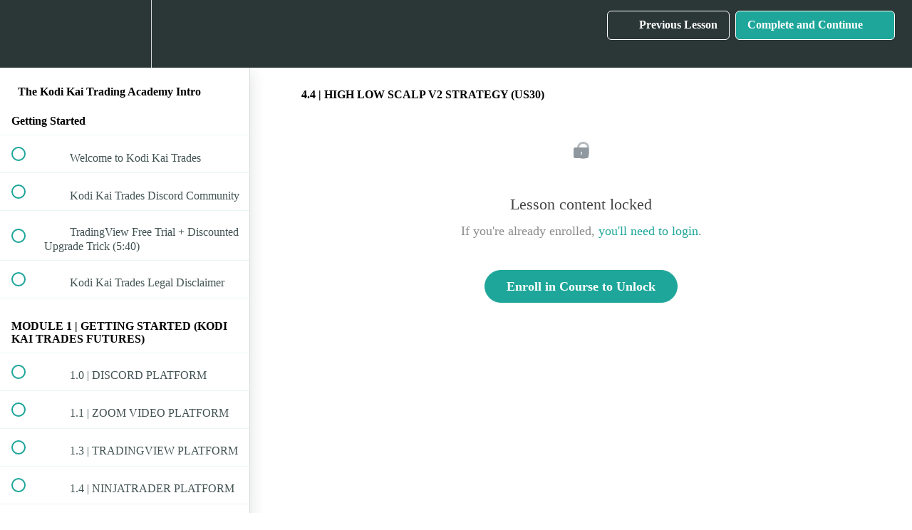

--- FILE ---
content_type: text/html; charset=utf-8
request_url: https://kodikaitradescourse.com/courses/kodikaitradingacademyintro/lectures/51511303
body_size: 34897
content:
<!DOCTYPE html>
<html>
  <head>
    <script src="https://releases.transloadit.com/uppy/v4.18.0/uppy.min.js"></script><link rel="stylesheet" href="https://releases.transloadit.com/uppy/v4.18.0/uppy.min.css" />
    <link href='' rel='icon' type='image/png'>

<link href='' rel='apple-touch-icon' type='image/png'>

<link href='' rel='apple-touch-icon' type='image/png'>

<link href='https://static-media.hotmart.com/vURZpUA2ihAIgSjiXRhaGasMmJE=/320x345/https://uploads.teachablecdn.com/attachments/yUxbL2eRQOQlBDXL04CD_Untitled+design-2.png' rel='apple-touch-startup-image' type='image/png'>

<link href='https://static-media.hotmart.com/N7K8zQf6o_A_u55pskLp62a_3Qg=/640x690/https://uploads.teachablecdn.com/attachments/yUxbL2eRQOQlBDXL04CD_Untitled+design-2.png' rel='apple-touch-startup-image' type='image/png'>

<meta name='apple-mobile-web-app-capable' content='yes' />
<meta charset="UTF-8">
<meta name="csrf-param" content="authenticity_token" />
<meta name="csrf-token" content="ReR5H1f-JJfwL2Q_FRwn7TsW5eojWCcrhGyX_fxfJbnBLDnhrwEt3RMUXph0dXtul0SIC13QSukmtPxa85kzSQ" />
<link rel="stylesheet" href="https://fedora.teachablecdn.com/assets/bootstrap-748e653be2be27c8e709ced95eab64a05c870fcc9544b56e33dfe1a9a539317d.css" data-turbolinks-track="true" /><link href="https://teachable-themeable.learning.teachable.com/themecss/production/base.css?_=d69447fca3f3&amp;brand_course_heading=%23ffffff&amp;brand_homepage_heading=%23ffffff&amp;brand_navbar_fixed_text=%23ffffff&amp;brand_navbar_text=%23ffffff&amp;logged_out_homepage_background_image_overlay=0.6&amp;logged_out_homepage_background_image_url=https%3A%2F%2Fuploads.teachablecdn.com%2Fattachments%2FyUxbL2eRQOQlBDXL04CD_Untitled%2Bdesign-2.png" rel="stylesheet" data-turbolinks-track="true"></link>
<title>4.4 | HIGH LOW SCALP V2 STRATEGY (US30) | Kodi Kai Trades (Formerly</title>
<meta name="description" content="Join The World&#39;s Best Trading Community And Learn The Basics of Trading With Kodi Kai Trades">
<link rel="canonical" href="https://kodikaitradescourse.com/courses/936080/lectures/51511303">
<meta property="og:description" content="Join The World&#39;s Best Trading Community And Learn The Basics of Trading With Kodi Kai Trades">
<meta property="og:image" content="https://uploads.teachablecdn.com/attachments/yHWrbZ6IThKNYYiwD7y8_INTRODUCTION+TO+K2+TRADING+ACADEMY-2.png">
<meta property="og:title" content="4.4 | HIGH LOW SCALP V2 STRATEGY (US30)">
<meta property="og:type" content="website">
<meta property="og:url" content="https://kodikaitradescourse.com/courses/936080/lectures/51511303">
<meta name="brand_video_player_color" content="#09A59A">
<meta name="site_title" content="Kodi Kai Trades (Formerly Known as K2 Trades)">
<style></style>
<script src='//fast.wistia.com/assets/external/E-v1.js'></script>
<script
  src='https://www.recaptcha.net/recaptcha/api.js'
  async
  defer></script>



      <meta name="asset_host" content="https://fedora.teachablecdn.com">
     <script>
  (function () {
    const origCreateElement = Document.prototype.createElement;
    Document.prototype.createElement = function () {
      const el = origCreateElement.apply(this, arguments);
      if (arguments[0].toLowerCase() === "video") {
        const observer = new MutationObserver(() => {
          if (
            el.src &&
            el.src.startsWith("data:video") &&
            el.autoplay &&
            el.style.display === "none"
          ) {
            el.removeAttribute("autoplay");
            el.autoplay = false;
            el.style.display = "none";
            observer.disconnect();
          }
        });
        observer.observe(el, {
          attributes: true,
          attributeFilter: ["src", "autoplay", "style"],
        });
      }
      return el;
    };
  })();
</script>
<script src="https://fedora.teachablecdn.com/packs/student-globals--1463f1f1bdf1bb9a431c.js"></script><script src="https://fedora.teachablecdn.com/packs/student-legacy--38db0977d3748059802d.js"></script><script src="https://fedora.teachablecdn.com/packs/student--8dc1fd39145423779044.js"></script>
<meta id='iris-url' data-iris-url=https://eventable.internal.teachable.com />
<script type="text/javascript">
  window.heap=window.heap||[],heap.load=function(e,t){window.heap.appid=e,window.heap.config=t=t||{};var r=document.createElement("script");r.type="text/javascript",r.async=!0,r.src="https://cdn.heapanalytics.com/js/heap-"+e+".js";var a=document.getElementsByTagName("script")[0];a.parentNode.insertBefore(r,a);for(var n=function(e){return function(){heap.push([e].concat(Array.prototype.slice.call(arguments,0)))}},p=["addEventProperties","addUserProperties","clearEventProperties","identify","resetIdentity","removeEventProperty","setEventProperties","track","unsetEventProperty"],o=0;o<p.length;o++)heap[p[o]]=n(p[o])},heap.load("318805607");
  window.heapShouldTrackUser = true;
</script>


<script type="text/javascript">
  var _user_id = ''; // Set to the user's ID, username, or email address, or '' if not yet known.
  var _session_id = '70c989ab5b45ef906149f962f1ea5918'; // Set to a unique session ID for the visitor's current browsing session.

  var _sift = window._sift = window._sift || [];
  _sift.push(['_setAccount', '2e541754ec']);
  _sift.push(['_setUserId', _user_id]);
  _sift.push(['_setSessionId', _session_id]);
  _sift.push(['_trackPageview']);

  (function() {
    function ls() {
      var e = document.createElement('script');
      e.src = 'https://cdn.sift.com/s.js';
      document.body.appendChild(e);
    }
    if (window.attachEvent) {
      window.attachEvent('onload', ls);
    } else {
      window.addEventListener('load', ls, false);
    }
  })();
</script>





<!-- Google tag (gtag.js) -->
<script async src="https://www.googletagmanager.com/gtag/js?id=G-SL8LSCXHSV"></script>
<script>
  window.dataLayer = window.dataLayer || [];
  function gtag(){dataLayer.push(arguments);}
  gtag('js', new Date());

  gtag('config', 'G-SL8LSCXHSV', {
    'user_id': '',
    'school_id': '364738',
    'school_domain': 'kodikaitradescourse.com'
  });
</script>

<!-- Facebook Pixel Code -->
<script>
  var ownerPixelId = '513056859314680'
  !function(f,b,e,v,n,t,s)
  {if(f.fbq)return;n=f.fbq=function(){n.callMethod?
  n.callMethod.apply(n,arguments):n.queue.push(arguments)};
  if(!f.fbq)f.fbq=n;n.push=n;n.loaded=!0;n.version='2.0';
  n.queue=[];t=b.createElement(e);t.async=!0;
  t.src=v;s=b.getElementsByTagName(e)[0];
  s.parentNode.insertBefore(t,s)}(window, document,'script',
  'https://connect.facebook.net/en_US/fbevents.js');
  fbq('dataProcessingOptions', ['LDU'], 0, 0);
  fbq('init', '513056859314680');
  fbq('track', 'PageView');
</script>
<noscript>
  <img height="1" width="1" style="display:none" src="https://www.facebook.com/tr?id=513056859314680&ev=PageView&noscript=1"/>
</noscript>

<!-- End Facebook Pixel Code -->
<script async src="https://www.googletagmanager.com/gtag/js"></script>
<script>
  window.dataLayer = window.dataLayer || [];
  function gtag(){dataLayer.push(arguments);}
  gtag('set', 'linker', {'domains': ['kodikaitradescourse.com',  'sso.teachable.com', 'checkout.teachable.com']});
  gtag('js', new Date());

  var gtag_integration = 'G-QNJ9PDFJGM'
  gtag('config', 'G-QNJ9PDFJGM', { 'groups': 'GA4' });
</script>
<script>(function(w,d,s,l,i){w[l]=w[l]||[];w[l].push({'gtm.start':
  new Date().getTime(),event:'gtm.js'});var f=d.getElementsByTagName(s)[0],
  j=d.createElement(s),dl=l!='dataLayer'?'&l='+l:'';j.async=true;j.src=
  'https://www.googletagmanager.com/gtm.js?id='+i+dl;f.parentNode.insertBefore(j,f);
  })(window,document,'script','dataLayer','GTM-TNFS886');

  var gtm_id = 'GTM-TNFS886'
</script>


<meta http-equiv="X-UA-Compatible" content="IE=edge">
<script type="text/javascript">window.NREUM||(NREUM={});NREUM.info={"beacon":"bam.nr-data.net","errorBeacon":"bam.nr-data.net","licenseKey":"NRBR-08e3a2ada38dc55a529","applicationID":"1065060701","transactionName":"dAxdTUFZXVQEQh0JAFQXRktWRR5LCV9F","queueTime":0,"applicationTime":230,"agent":""}</script>
<script type="text/javascript">(window.NREUM||(NREUM={})).init={privacy:{cookies_enabled:true},ajax:{deny_list:["bam.nr-data.net"]},feature_flags:["soft_nav"],distributed_tracing:{enabled:true}};(window.NREUM||(NREUM={})).loader_config={agentID:"1103368432",accountID:"4102727",trustKey:"27503",xpid:"UAcHU1FRDxABVFdXBwcHUVQA",licenseKey:"NRBR-08e3a2ada38dc55a529",applicationID:"1065060701",browserID:"1103368432"};;/*! For license information please see nr-loader-spa-1.308.0.min.js.LICENSE.txt */
(()=>{var e,t,r={384:(e,t,r)=>{"use strict";r.d(t,{NT:()=>a,US:()=>u,Zm:()=>o,bQ:()=>d,dV:()=>c,pV:()=>l});var n=r(6154),i=r(1863),s=r(1910);const a={beacon:"bam.nr-data.net",errorBeacon:"bam.nr-data.net"};function o(){return n.gm.NREUM||(n.gm.NREUM={}),void 0===n.gm.newrelic&&(n.gm.newrelic=n.gm.NREUM),n.gm.NREUM}function c(){let e=o();return e.o||(e.o={ST:n.gm.setTimeout,SI:n.gm.setImmediate||n.gm.setInterval,CT:n.gm.clearTimeout,XHR:n.gm.XMLHttpRequest,REQ:n.gm.Request,EV:n.gm.Event,PR:n.gm.Promise,MO:n.gm.MutationObserver,FETCH:n.gm.fetch,WS:n.gm.WebSocket},(0,s.i)(...Object.values(e.o))),e}function d(e,t){let r=o();r.initializedAgents??={},t.initializedAt={ms:(0,i.t)(),date:new Date},r.initializedAgents[e]=t}function u(e,t){o()[e]=t}function l(){return function(){let e=o();const t=e.info||{};e.info={beacon:a.beacon,errorBeacon:a.errorBeacon,...t}}(),function(){let e=o();const t=e.init||{};e.init={...t}}(),c(),function(){let e=o();const t=e.loader_config||{};e.loader_config={...t}}(),o()}},782:(e,t,r)=>{"use strict";r.d(t,{T:()=>n});const n=r(860).K7.pageViewTiming},860:(e,t,r)=>{"use strict";r.d(t,{$J:()=>u,K7:()=>c,P3:()=>d,XX:()=>i,Yy:()=>o,df:()=>s,qY:()=>n,v4:()=>a});const n="events",i="jserrors",s="browser/blobs",a="rum",o="browser/logs",c={ajax:"ajax",genericEvents:"generic_events",jserrors:i,logging:"logging",metrics:"metrics",pageAction:"page_action",pageViewEvent:"page_view_event",pageViewTiming:"page_view_timing",sessionReplay:"session_replay",sessionTrace:"session_trace",softNav:"soft_navigations",spa:"spa"},d={[c.pageViewEvent]:1,[c.pageViewTiming]:2,[c.metrics]:3,[c.jserrors]:4,[c.spa]:5,[c.ajax]:6,[c.sessionTrace]:7,[c.softNav]:8,[c.sessionReplay]:9,[c.logging]:10,[c.genericEvents]:11},u={[c.pageViewEvent]:a,[c.pageViewTiming]:n,[c.ajax]:n,[c.spa]:n,[c.softNav]:n,[c.metrics]:i,[c.jserrors]:i,[c.sessionTrace]:s,[c.sessionReplay]:s,[c.logging]:o,[c.genericEvents]:"ins"}},944:(e,t,r)=>{"use strict";r.d(t,{R:()=>i});var n=r(3241);function i(e,t){"function"==typeof console.debug&&(console.debug("New Relic Warning: https://github.com/newrelic/newrelic-browser-agent/blob/main/docs/warning-codes.md#".concat(e),t),(0,n.W)({agentIdentifier:null,drained:null,type:"data",name:"warn",feature:"warn",data:{code:e,secondary:t}}))}},993:(e,t,r)=>{"use strict";r.d(t,{A$:()=>s,ET:()=>a,TZ:()=>o,p_:()=>i});var n=r(860);const i={ERROR:"ERROR",WARN:"WARN",INFO:"INFO",DEBUG:"DEBUG",TRACE:"TRACE"},s={OFF:0,ERROR:1,WARN:2,INFO:3,DEBUG:4,TRACE:5},a="log",o=n.K7.logging},1541:(e,t,r)=>{"use strict";r.d(t,{U:()=>i,f:()=>n});const n={MFE:"MFE",BA:"BA"};function i(e,t){if(2!==t?.harvestEndpointVersion)return{};const r=t.agentRef.runtime.appMetadata.agents[0].entityGuid;return e?{"source.id":e.id,"source.name":e.name,"source.type":e.type,"parent.id":e.parent?.id||r,"parent.type":e.parent?.type||n.BA}:{"entity.guid":r,appId:t.agentRef.info.applicationID}}},1687:(e,t,r)=>{"use strict";r.d(t,{Ak:()=>d,Ze:()=>h,x3:()=>u});var n=r(3241),i=r(7836),s=r(3606),a=r(860),o=r(2646);const c={};function d(e,t){const r={staged:!1,priority:a.P3[t]||0};l(e),c[e].get(t)||c[e].set(t,r)}function u(e,t){e&&c[e]&&(c[e].get(t)&&c[e].delete(t),p(e,t,!1),c[e].size&&f(e))}function l(e){if(!e)throw new Error("agentIdentifier required");c[e]||(c[e]=new Map)}function h(e="",t="feature",r=!1){if(l(e),!e||!c[e].get(t)||r)return p(e,t);c[e].get(t).staged=!0,f(e)}function f(e){const t=Array.from(c[e]);t.every(([e,t])=>t.staged)&&(t.sort((e,t)=>e[1].priority-t[1].priority),t.forEach(([t])=>{c[e].delete(t),p(e,t)}))}function p(e,t,r=!0){const a=e?i.ee.get(e):i.ee,c=s.i.handlers;if(!a.aborted&&a.backlog&&c){if((0,n.W)({agentIdentifier:e,type:"lifecycle",name:"drain",feature:t}),r){const e=a.backlog[t],r=c[t];if(r){for(let t=0;e&&t<e.length;++t)g(e[t],r);Object.entries(r).forEach(([e,t])=>{Object.values(t||{}).forEach(t=>{t[0]?.on&&t[0]?.context()instanceof o.y&&t[0].on(e,t[1])})})}}a.isolatedBacklog||delete c[t],a.backlog[t]=null,a.emit("drain-"+t,[])}}function g(e,t){var r=e[1];Object.values(t[r]||{}).forEach(t=>{var r=e[0];if(t[0]===r){var n=t[1],i=e[3],s=e[2];n.apply(i,s)}})}},1738:(e,t,r)=>{"use strict";r.d(t,{U:()=>f,Y:()=>h});var n=r(3241),i=r(9908),s=r(1863),a=r(944),o=r(5701),c=r(3969),d=r(8362),u=r(860),l=r(4261);function h(e,t,r,s){const h=s||r;!h||h[e]&&h[e]!==d.d.prototype[e]||(h[e]=function(){(0,i.p)(c.xV,["API/"+e+"/called"],void 0,u.K7.metrics,r.ee),(0,n.W)({agentIdentifier:r.agentIdentifier,drained:!!o.B?.[r.agentIdentifier],type:"data",name:"api",feature:l.Pl+e,data:{}});try{return t.apply(this,arguments)}catch(e){(0,a.R)(23,e)}})}function f(e,t,r,n,a){const o=e.info;null===r?delete o.jsAttributes[t]:o.jsAttributes[t]=r,(a||null===r)&&(0,i.p)(l.Pl+n,[(0,s.t)(),t,r],void 0,"session",e.ee)}},1741:(e,t,r)=>{"use strict";r.d(t,{W:()=>s});var n=r(944),i=r(4261);class s{#e(e,...t){if(this[e]!==s.prototype[e])return this[e](...t);(0,n.R)(35,e)}addPageAction(e,t){return this.#e(i.hG,e,t)}register(e){return this.#e(i.eY,e)}recordCustomEvent(e,t){return this.#e(i.fF,e,t)}setPageViewName(e,t){return this.#e(i.Fw,e,t)}setCustomAttribute(e,t,r){return this.#e(i.cD,e,t,r)}noticeError(e,t){return this.#e(i.o5,e,t)}setUserId(e,t=!1){return this.#e(i.Dl,e,t)}setApplicationVersion(e){return this.#e(i.nb,e)}setErrorHandler(e){return this.#e(i.bt,e)}addRelease(e,t){return this.#e(i.k6,e,t)}log(e,t){return this.#e(i.$9,e,t)}start(){return this.#e(i.d3)}finished(e){return this.#e(i.BL,e)}recordReplay(){return this.#e(i.CH)}pauseReplay(){return this.#e(i.Tb)}addToTrace(e){return this.#e(i.U2,e)}setCurrentRouteName(e){return this.#e(i.PA,e)}interaction(e){return this.#e(i.dT,e)}wrapLogger(e,t,r){return this.#e(i.Wb,e,t,r)}measure(e,t){return this.#e(i.V1,e,t)}consent(e){return this.#e(i.Pv,e)}}},1863:(e,t,r)=>{"use strict";function n(){return Math.floor(performance.now())}r.d(t,{t:()=>n})},1910:(e,t,r)=>{"use strict";r.d(t,{i:()=>s});var n=r(944);const i=new Map;function s(...e){return e.every(e=>{if(i.has(e))return i.get(e);const t="function"==typeof e?e.toString():"",r=t.includes("[native code]"),s=t.includes("nrWrapper");return r||s||(0,n.R)(64,e?.name||t),i.set(e,r),r})}},2555:(e,t,r)=>{"use strict";r.d(t,{D:()=>o,f:()=>a});var n=r(384),i=r(8122);const s={beacon:n.NT.beacon,errorBeacon:n.NT.errorBeacon,licenseKey:void 0,applicationID:void 0,sa:void 0,queueTime:void 0,applicationTime:void 0,ttGuid:void 0,user:void 0,account:void 0,product:void 0,extra:void 0,jsAttributes:{},userAttributes:void 0,atts:void 0,transactionName:void 0,tNamePlain:void 0};function a(e){try{return!!e.licenseKey&&!!e.errorBeacon&&!!e.applicationID}catch(e){return!1}}const o=e=>(0,i.a)(e,s)},2614:(e,t,r)=>{"use strict";r.d(t,{BB:()=>a,H3:()=>n,g:()=>d,iL:()=>c,tS:()=>o,uh:()=>i,wk:()=>s});const n="NRBA",i="SESSION",s=144e5,a=18e5,o={STARTED:"session-started",PAUSE:"session-pause",RESET:"session-reset",RESUME:"session-resume",UPDATE:"session-update"},c={SAME_TAB:"same-tab",CROSS_TAB:"cross-tab"},d={OFF:0,FULL:1,ERROR:2}},2646:(e,t,r)=>{"use strict";r.d(t,{y:()=>n});class n{constructor(e){this.contextId=e}}},2843:(e,t,r)=>{"use strict";r.d(t,{G:()=>s,u:()=>i});var n=r(3878);function i(e,t=!1,r,i){(0,n.DD)("visibilitychange",function(){if(t)return void("hidden"===document.visibilityState&&e());e(document.visibilityState)},r,i)}function s(e,t,r){(0,n.sp)("pagehide",e,t,r)}},3241:(e,t,r)=>{"use strict";r.d(t,{W:()=>s});var n=r(6154);const i="newrelic";function s(e={}){try{n.gm.dispatchEvent(new CustomEvent(i,{detail:e}))}catch(e){}}},3304:(e,t,r)=>{"use strict";r.d(t,{A:()=>s});var n=r(7836);const i=()=>{const e=new WeakSet;return(t,r)=>{if("object"==typeof r&&null!==r){if(e.has(r))return;e.add(r)}return r}};function s(e){try{return JSON.stringify(e,i())??""}catch(e){try{n.ee.emit("internal-error",[e])}catch(e){}return""}}},3333:(e,t,r)=>{"use strict";r.d(t,{$v:()=>u,TZ:()=>n,Xh:()=>c,Zp:()=>i,kd:()=>d,mq:()=>o,nf:()=>a,qN:()=>s});const n=r(860).K7.genericEvents,i=["auxclick","click","copy","keydown","paste","scrollend"],s=["focus","blur"],a=4,o=1e3,c=2e3,d=["PageAction","UserAction","BrowserPerformance"],u={RESOURCES:"experimental.resources",REGISTER:"register"}},3434:(e,t,r)=>{"use strict";r.d(t,{Jt:()=>s,YM:()=>d});var n=r(7836),i=r(5607);const s="nr@original:".concat(i.W),a=50;var o=Object.prototype.hasOwnProperty,c=!1;function d(e,t){return e||(e=n.ee),r.inPlace=function(e,t,n,i,s){n||(n="");const a="-"===n.charAt(0);for(let o=0;o<t.length;o++){const c=t[o],d=e[c];l(d)||(e[c]=r(d,a?c+n:n,i,c,s))}},r.flag=s,r;function r(t,r,n,c,d){return l(t)?t:(r||(r=""),nrWrapper[s]=t,function(e,t,r){if(Object.defineProperty&&Object.keys)try{return Object.keys(e).forEach(function(r){Object.defineProperty(t,r,{get:function(){return e[r]},set:function(t){return e[r]=t,t}})}),t}catch(e){u([e],r)}for(var n in e)o.call(e,n)&&(t[n]=e[n])}(t,nrWrapper,e),nrWrapper);function nrWrapper(){var s,o,l,h;let f;try{o=this,s=[...arguments],l="function"==typeof n?n(s,o):n||{}}catch(t){u([t,"",[s,o,c],l],e)}i(r+"start",[s,o,c],l,d);const p=performance.now();let g;try{return h=t.apply(o,s),g=performance.now(),h}catch(e){throw g=performance.now(),i(r+"err",[s,o,e],l,d),f=e,f}finally{const e=g-p,t={start:p,end:g,duration:e,isLongTask:e>=a,methodName:c,thrownError:f};t.isLongTask&&i("long-task",[t,o],l,d),i(r+"end",[s,o,h],l,d)}}}function i(r,n,i,s){if(!c||t){var a=c;c=!0;try{e.emit(r,n,i,t,s)}catch(t){u([t,r,n,i],e)}c=a}}}function u(e,t){t||(t=n.ee);try{t.emit("internal-error",e)}catch(e){}}function l(e){return!(e&&"function"==typeof e&&e.apply&&!e[s])}},3606:(e,t,r)=>{"use strict";r.d(t,{i:()=>s});var n=r(9908);s.on=a;var i=s.handlers={};function s(e,t,r,s){a(s||n.d,i,e,t,r)}function a(e,t,r,i,s){s||(s="feature"),e||(e=n.d);var a=t[s]=t[s]||{};(a[r]=a[r]||[]).push([e,i])}},3738:(e,t,r)=>{"use strict";r.d(t,{He:()=>i,Kp:()=>o,Lc:()=>d,Rz:()=>u,TZ:()=>n,bD:()=>s,d3:()=>a,jx:()=>l,sl:()=>h,uP:()=>c});const n=r(860).K7.sessionTrace,i="bstResource",s="resource",a="-start",o="-end",c="fn"+a,d="fn"+o,u="pushState",l=1e3,h=3e4},3785:(e,t,r)=>{"use strict";r.d(t,{R:()=>c,b:()=>d});var n=r(9908),i=r(1863),s=r(860),a=r(3969),o=r(993);function c(e,t,r={},c=o.p_.INFO,d=!0,u,l=(0,i.t)()){(0,n.p)(a.xV,["API/logging/".concat(c.toLowerCase(),"/called")],void 0,s.K7.metrics,e),(0,n.p)(o.ET,[l,t,r,c,d,u],void 0,s.K7.logging,e)}function d(e){return"string"==typeof e&&Object.values(o.p_).some(t=>t===e.toUpperCase().trim())}},3878:(e,t,r)=>{"use strict";function n(e,t){return{capture:e,passive:!1,signal:t}}function i(e,t,r=!1,i){window.addEventListener(e,t,n(r,i))}function s(e,t,r=!1,i){document.addEventListener(e,t,n(r,i))}r.d(t,{DD:()=>s,jT:()=>n,sp:()=>i})},3962:(e,t,r)=>{"use strict";r.d(t,{AM:()=>a,O2:()=>l,OV:()=>s,Qu:()=>h,TZ:()=>c,ih:()=>f,pP:()=>o,t1:()=>u,tC:()=>i,wD:()=>d});var n=r(860);const i=["click","keydown","submit"],s="popstate",a="api",o="initialPageLoad",c=n.K7.softNav,d=5e3,u=500,l={INITIAL_PAGE_LOAD:"",ROUTE_CHANGE:1,UNSPECIFIED:2},h={INTERACTION:1,AJAX:2,CUSTOM_END:3,CUSTOM_TRACER:4},f={IP:"in progress",PF:"pending finish",FIN:"finished",CAN:"cancelled"}},3969:(e,t,r)=>{"use strict";r.d(t,{TZ:()=>n,XG:()=>o,rs:()=>i,xV:()=>a,z_:()=>s});const n=r(860).K7.metrics,i="sm",s="cm",a="storeSupportabilityMetrics",o="storeEventMetrics"},4234:(e,t,r)=>{"use strict";r.d(t,{W:()=>s});var n=r(7836),i=r(1687);class s{constructor(e,t){this.agentIdentifier=e,this.ee=n.ee.get(e),this.featureName=t,this.blocked=!1}deregisterDrain(){(0,i.x3)(this.agentIdentifier,this.featureName)}}},4261:(e,t,r)=>{"use strict";r.d(t,{$9:()=>u,BL:()=>c,CH:()=>p,Dl:()=>R,Fw:()=>w,PA:()=>v,Pl:()=>n,Pv:()=>A,Tb:()=>h,U2:()=>a,V1:()=>E,Wb:()=>T,bt:()=>y,cD:()=>b,d3:()=>x,dT:()=>d,eY:()=>g,fF:()=>f,hG:()=>s,hw:()=>i,k6:()=>o,nb:()=>m,o5:()=>l});const n="api-",i=n+"ixn-",s="addPageAction",a="addToTrace",o="addRelease",c="finished",d="interaction",u="log",l="noticeError",h="pauseReplay",f="recordCustomEvent",p="recordReplay",g="register",m="setApplicationVersion",v="setCurrentRouteName",b="setCustomAttribute",y="setErrorHandler",w="setPageViewName",R="setUserId",x="start",T="wrapLogger",E="measure",A="consent"},5205:(e,t,r)=>{"use strict";r.d(t,{j:()=>S});var n=r(384),i=r(1741);var s=r(2555),a=r(3333);const o=e=>{if(!e||"string"!=typeof e)return!1;try{document.createDocumentFragment().querySelector(e)}catch{return!1}return!0};var c=r(2614),d=r(944),u=r(8122);const l="[data-nr-mask]",h=e=>(0,u.a)(e,(()=>{const e={feature_flags:[],experimental:{allow_registered_children:!1,resources:!1},mask_selector:"*",block_selector:"[data-nr-block]",mask_input_options:{color:!1,date:!1,"datetime-local":!1,email:!1,month:!1,number:!1,range:!1,search:!1,tel:!1,text:!1,time:!1,url:!1,week:!1,textarea:!1,select:!1,password:!0}};return{ajax:{deny_list:void 0,block_internal:!0,enabled:!0,autoStart:!0},api:{get allow_registered_children(){return e.feature_flags.includes(a.$v.REGISTER)||e.experimental.allow_registered_children},set allow_registered_children(t){e.experimental.allow_registered_children=t},duplicate_registered_data:!1},browser_consent_mode:{enabled:!1},distributed_tracing:{enabled:void 0,exclude_newrelic_header:void 0,cors_use_newrelic_header:void 0,cors_use_tracecontext_headers:void 0,allowed_origins:void 0},get feature_flags(){return e.feature_flags},set feature_flags(t){e.feature_flags=t},generic_events:{enabled:!0,autoStart:!0},harvest:{interval:30},jserrors:{enabled:!0,autoStart:!0},logging:{enabled:!0,autoStart:!0},metrics:{enabled:!0,autoStart:!0},obfuscate:void 0,page_action:{enabled:!0},page_view_event:{enabled:!0,autoStart:!0},page_view_timing:{enabled:!0,autoStart:!0},performance:{capture_marks:!1,capture_measures:!1,capture_detail:!0,resources:{get enabled(){return e.feature_flags.includes(a.$v.RESOURCES)||e.experimental.resources},set enabled(t){e.experimental.resources=t},asset_types:[],first_party_domains:[],ignore_newrelic:!0}},privacy:{cookies_enabled:!0},proxy:{assets:void 0,beacon:void 0},session:{expiresMs:c.wk,inactiveMs:c.BB},session_replay:{autoStart:!0,enabled:!1,preload:!1,sampling_rate:10,error_sampling_rate:100,collect_fonts:!1,inline_images:!1,fix_stylesheets:!0,mask_all_inputs:!0,get mask_text_selector(){return e.mask_selector},set mask_text_selector(t){o(t)?e.mask_selector="".concat(t,",").concat(l):""===t||null===t?e.mask_selector=l:(0,d.R)(5,t)},get block_class(){return"nr-block"},get ignore_class(){return"nr-ignore"},get mask_text_class(){return"nr-mask"},get block_selector(){return e.block_selector},set block_selector(t){o(t)?e.block_selector+=",".concat(t):""!==t&&(0,d.R)(6,t)},get mask_input_options(){return e.mask_input_options},set mask_input_options(t){t&&"object"==typeof t?e.mask_input_options={...t,password:!0}:(0,d.R)(7,t)}},session_trace:{enabled:!0,autoStart:!0},soft_navigations:{enabled:!0,autoStart:!0},spa:{enabled:!0,autoStart:!0},ssl:void 0,user_actions:{enabled:!0,elementAttributes:["id","className","tagName","type"]}}})());var f=r(6154),p=r(9324);let g=0;const m={buildEnv:p.F3,distMethod:p.Xs,version:p.xv,originTime:f.WN},v={consented:!1},b={appMetadata:{},get consented(){return this.session?.state?.consent||v.consented},set consented(e){v.consented=e},customTransaction:void 0,denyList:void 0,disabled:!1,harvester:void 0,isolatedBacklog:!1,isRecording:!1,loaderType:void 0,maxBytes:3e4,obfuscator:void 0,onerror:void 0,ptid:void 0,releaseIds:{},session:void 0,timeKeeper:void 0,registeredEntities:[],jsAttributesMetadata:{bytes:0},get harvestCount(){return++g}},y=e=>{const t=(0,u.a)(e,b),r=Object.keys(m).reduce((e,t)=>(e[t]={value:m[t],writable:!1,configurable:!0,enumerable:!0},e),{});return Object.defineProperties(t,r)};var w=r(5701);const R=e=>{const t=e.startsWith("http");e+="/",r.p=t?e:"https://"+e};var x=r(7836),T=r(3241);const E={accountID:void 0,trustKey:void 0,agentID:void 0,licenseKey:void 0,applicationID:void 0,xpid:void 0},A=e=>(0,u.a)(e,E),_=new Set;function S(e,t={},r,a){let{init:o,info:c,loader_config:d,runtime:u={},exposed:l=!0}=t;if(!c){const e=(0,n.pV)();o=e.init,c=e.info,d=e.loader_config}e.init=h(o||{}),e.loader_config=A(d||{}),c.jsAttributes??={},f.bv&&(c.jsAttributes.isWorker=!0),e.info=(0,s.D)(c);const p=e.init,g=[c.beacon,c.errorBeacon];_.has(e.agentIdentifier)||(p.proxy.assets&&(R(p.proxy.assets),g.push(p.proxy.assets)),p.proxy.beacon&&g.push(p.proxy.beacon),e.beacons=[...g],function(e){const t=(0,n.pV)();Object.getOwnPropertyNames(i.W.prototype).forEach(r=>{const n=i.W.prototype[r];if("function"!=typeof n||"constructor"===n)return;let s=t[r];e[r]&&!1!==e.exposed&&"micro-agent"!==e.runtime?.loaderType&&(t[r]=(...t)=>{const n=e[r](...t);return s?s(...t):n})})}(e),(0,n.US)("activatedFeatures",w.B)),u.denyList=[...p.ajax.deny_list||[],...p.ajax.block_internal?g:[]],u.ptid=e.agentIdentifier,u.loaderType=r,e.runtime=y(u),_.has(e.agentIdentifier)||(e.ee=x.ee.get(e.agentIdentifier),e.exposed=l,(0,T.W)({agentIdentifier:e.agentIdentifier,drained:!!w.B?.[e.agentIdentifier],type:"lifecycle",name:"initialize",feature:void 0,data:e.config})),_.add(e.agentIdentifier)}},5270:(e,t,r)=>{"use strict";r.d(t,{Aw:()=>a,SR:()=>s,rF:()=>o});var n=r(384),i=r(7767);function s(e){return!!(0,n.dV)().o.MO&&(0,i.V)(e)&&!0===e?.session_trace.enabled}function a(e){return!0===e?.session_replay.preload&&s(e)}function o(e,t){try{if("string"==typeof t?.type){if("password"===t.type.toLowerCase())return"*".repeat(e?.length||0);if(void 0!==t?.dataset?.nrUnmask||t?.classList?.contains("nr-unmask"))return e}}catch(e){}return"string"==typeof e?e.replace(/[\S]/g,"*"):"*".repeat(e?.length||0)}},5289:(e,t,r)=>{"use strict";r.d(t,{GG:()=>a,Qr:()=>c,sB:()=>o});var n=r(3878),i=r(6389);function s(){return"undefined"==typeof document||"complete"===document.readyState}function a(e,t){if(s())return e();const r=(0,i.J)(e),a=setInterval(()=>{s()&&(clearInterval(a),r())},500);(0,n.sp)("load",r,t)}function o(e){if(s())return e();(0,n.DD)("DOMContentLoaded",e)}function c(e){if(s())return e();(0,n.sp)("popstate",e)}},5607:(e,t,r)=>{"use strict";r.d(t,{W:()=>n});const n=(0,r(9566).bz)()},5701:(e,t,r)=>{"use strict";r.d(t,{B:()=>s,t:()=>a});var n=r(3241);const i=new Set,s={};function a(e,t){const r=t.agentIdentifier;s[r]??={},e&&"object"==typeof e&&(i.has(r)||(t.ee.emit("rumresp",[e]),s[r]=e,i.add(r),(0,n.W)({agentIdentifier:r,loaded:!0,drained:!0,type:"lifecycle",name:"load",feature:void 0,data:e})))}},6154:(e,t,r)=>{"use strict";r.d(t,{OF:()=>d,RI:()=>i,WN:()=>h,bv:()=>s,eN:()=>f,gm:()=>a,lR:()=>l,m:()=>c,mw:()=>o,sb:()=>u});var n=r(1863);const i="undefined"!=typeof window&&!!window.document,s="undefined"!=typeof WorkerGlobalScope&&("undefined"!=typeof self&&self instanceof WorkerGlobalScope&&self.navigator instanceof WorkerNavigator||"undefined"!=typeof globalThis&&globalThis instanceof WorkerGlobalScope&&globalThis.navigator instanceof WorkerNavigator),a=i?window:"undefined"!=typeof WorkerGlobalScope&&("undefined"!=typeof self&&self instanceof WorkerGlobalScope&&self||"undefined"!=typeof globalThis&&globalThis instanceof WorkerGlobalScope&&globalThis),o=Boolean("hidden"===a?.document?.visibilityState),c=""+a?.location,d=/iPad|iPhone|iPod/.test(a.navigator?.userAgent),u=d&&"undefined"==typeof SharedWorker,l=(()=>{const e=a.navigator?.userAgent?.match(/Firefox[/\s](\d+\.\d+)/);return Array.isArray(e)&&e.length>=2?+e[1]:0})(),h=Date.now()-(0,n.t)(),f=()=>"undefined"!=typeof PerformanceNavigationTiming&&a?.performance?.getEntriesByType("navigation")?.[0]?.responseStart},6344:(e,t,r)=>{"use strict";r.d(t,{BB:()=>u,Qb:()=>l,TZ:()=>i,Ug:()=>a,Vh:()=>s,_s:()=>o,bc:()=>d,yP:()=>c});var n=r(2614);const i=r(860).K7.sessionReplay,s="errorDuringReplay",a=.12,o={DomContentLoaded:0,Load:1,FullSnapshot:2,IncrementalSnapshot:3,Meta:4,Custom:5},c={[n.g.ERROR]:15e3,[n.g.FULL]:3e5,[n.g.OFF]:0},d={RESET:{message:"Session was reset",sm:"Reset"},IMPORT:{message:"Recorder failed to import",sm:"Import"},TOO_MANY:{message:"429: Too Many Requests",sm:"Too-Many"},TOO_BIG:{message:"Payload was too large",sm:"Too-Big"},CROSS_TAB:{message:"Session Entity was set to OFF on another tab",sm:"Cross-Tab"},ENTITLEMENTS:{message:"Session Replay is not allowed and will not be started",sm:"Entitlement"}},u=5e3,l={API:"api",RESUME:"resume",SWITCH_TO_FULL:"switchToFull",INITIALIZE:"initialize",PRELOAD:"preload"}},6389:(e,t,r)=>{"use strict";function n(e,t=500,r={}){const n=r?.leading||!1;let i;return(...r)=>{n&&void 0===i&&(e.apply(this,r),i=setTimeout(()=>{i=clearTimeout(i)},t)),n||(clearTimeout(i),i=setTimeout(()=>{e.apply(this,r)},t))}}function i(e){let t=!1;return(...r)=>{t||(t=!0,e.apply(this,r))}}r.d(t,{J:()=>i,s:()=>n})},6630:(e,t,r)=>{"use strict";r.d(t,{T:()=>n});const n=r(860).K7.pageViewEvent},6774:(e,t,r)=>{"use strict";r.d(t,{T:()=>n});const n=r(860).K7.jserrors},7295:(e,t,r)=>{"use strict";r.d(t,{Xv:()=>a,gX:()=>i,iW:()=>s});var n=[];function i(e){if(!e||s(e))return!1;if(0===n.length)return!0;if("*"===n[0].hostname)return!1;for(var t=0;t<n.length;t++){var r=n[t];if(r.hostname.test(e.hostname)&&r.pathname.test(e.pathname))return!1}return!0}function s(e){return void 0===e.hostname}function a(e){if(n=[],e&&e.length)for(var t=0;t<e.length;t++){let r=e[t];if(!r)continue;if("*"===r)return void(n=[{hostname:"*"}]);0===r.indexOf("http://")?r=r.substring(7):0===r.indexOf("https://")&&(r=r.substring(8));const i=r.indexOf("/");let s,a;i>0?(s=r.substring(0,i),a=r.substring(i)):(s=r,a="*");let[c]=s.split(":");n.push({hostname:o(c),pathname:o(a,!0)})}}function o(e,t=!1){const r=e.replace(/[.+?^${}()|[\]\\]/g,e=>"\\"+e).replace(/\*/g,".*?");return new RegExp((t?"^":"")+r+"$")}},7485:(e,t,r)=>{"use strict";r.d(t,{D:()=>i});var n=r(6154);function i(e){if(0===(e||"").indexOf("data:"))return{protocol:"data"};try{const t=new URL(e,location.href),r={port:t.port,hostname:t.hostname,pathname:t.pathname,search:t.search,protocol:t.protocol.slice(0,t.protocol.indexOf(":")),sameOrigin:t.protocol===n.gm?.location?.protocol&&t.host===n.gm?.location?.host};return r.port&&""!==r.port||("http:"===t.protocol&&(r.port="80"),"https:"===t.protocol&&(r.port="443")),r.pathname&&""!==r.pathname?r.pathname.startsWith("/")||(r.pathname="/".concat(r.pathname)):r.pathname="/",r}catch(e){return{}}}},7699:(e,t,r)=>{"use strict";r.d(t,{It:()=>s,KC:()=>o,No:()=>i,qh:()=>a});var n=r(860);const i=16e3,s=1e6,a="SESSION_ERROR",o={[n.K7.logging]:!0,[n.K7.genericEvents]:!1,[n.K7.jserrors]:!1,[n.K7.ajax]:!1}},7767:(e,t,r)=>{"use strict";r.d(t,{V:()=>i});var n=r(6154);const i=e=>n.RI&&!0===e?.privacy.cookies_enabled},7836:(e,t,r)=>{"use strict";r.d(t,{P:()=>o,ee:()=>c});var n=r(384),i=r(8990),s=r(2646),a=r(5607);const o="nr@context:".concat(a.W),c=function e(t,r){var n={},a={},u={},l=!1;try{l=16===r.length&&d.initializedAgents?.[r]?.runtime.isolatedBacklog}catch(e){}var h={on:p,addEventListener:p,removeEventListener:function(e,t){var r=n[e];if(!r)return;for(var i=0;i<r.length;i++)r[i]===t&&r.splice(i,1)},emit:function(e,r,n,i,s){!1!==s&&(s=!0);if(c.aborted&&!i)return;t&&s&&t.emit(e,r,n);var o=f(n);g(e).forEach(e=>{e.apply(o,r)});var d=v()[a[e]];d&&d.push([h,e,r,o]);return o},get:m,listeners:g,context:f,buffer:function(e,t){const r=v();if(t=t||"feature",h.aborted)return;Object.entries(e||{}).forEach(([e,n])=>{a[n]=t,t in r||(r[t]=[])})},abort:function(){h._aborted=!0,Object.keys(h.backlog).forEach(e=>{delete h.backlog[e]})},isBuffering:function(e){return!!v()[a[e]]},debugId:r,backlog:l?{}:t&&"object"==typeof t.backlog?t.backlog:{},isolatedBacklog:l};return Object.defineProperty(h,"aborted",{get:()=>{let e=h._aborted||!1;return e||(t&&(e=t.aborted),e)}}),h;function f(e){return e&&e instanceof s.y?e:e?(0,i.I)(e,o,()=>new s.y(o)):new s.y(o)}function p(e,t){n[e]=g(e).concat(t)}function g(e){return n[e]||[]}function m(t){return u[t]=u[t]||e(h,t)}function v(){return h.backlog}}(void 0,"globalEE"),d=(0,n.Zm)();d.ee||(d.ee=c)},8122:(e,t,r)=>{"use strict";r.d(t,{a:()=>i});var n=r(944);function i(e,t){try{if(!e||"object"!=typeof e)return(0,n.R)(3);if(!t||"object"!=typeof t)return(0,n.R)(4);const r=Object.create(Object.getPrototypeOf(t),Object.getOwnPropertyDescriptors(t)),s=0===Object.keys(r).length?e:r;for(let a in s)if(void 0!==e[a])try{if(null===e[a]){r[a]=null;continue}Array.isArray(e[a])&&Array.isArray(t[a])?r[a]=Array.from(new Set([...e[a],...t[a]])):"object"==typeof e[a]&&"object"==typeof t[a]?r[a]=i(e[a],t[a]):r[a]=e[a]}catch(e){r[a]||(0,n.R)(1,e)}return r}catch(e){(0,n.R)(2,e)}}},8139:(e,t,r)=>{"use strict";r.d(t,{u:()=>h});var n=r(7836),i=r(3434),s=r(8990),a=r(6154);const o={},c=a.gm.XMLHttpRequest,d="addEventListener",u="removeEventListener",l="nr@wrapped:".concat(n.P);function h(e){var t=function(e){return(e||n.ee).get("events")}(e);if(o[t.debugId]++)return t;o[t.debugId]=1;var r=(0,i.YM)(t,!0);function h(e){r.inPlace(e,[d,u],"-",p)}function p(e,t){return e[1]}return"getPrototypeOf"in Object&&(a.RI&&f(document,h),c&&f(c.prototype,h),f(a.gm,h)),t.on(d+"-start",function(e,t){var n=e[1];if(null!==n&&("function"==typeof n||"object"==typeof n)&&"newrelic"!==e[0]){var i=(0,s.I)(n,l,function(){var e={object:function(){if("function"!=typeof n.handleEvent)return;return n.handleEvent.apply(n,arguments)},function:n}[typeof n];return e?r(e,"fn-",null,e.name||"anonymous"):n});this.wrapped=e[1]=i}}),t.on(u+"-start",function(e){e[1]=this.wrapped||e[1]}),t}function f(e,t,...r){let n=e;for(;"object"==typeof n&&!Object.prototype.hasOwnProperty.call(n,d);)n=Object.getPrototypeOf(n);n&&t(n,...r)}},8362:(e,t,r)=>{"use strict";r.d(t,{d:()=>s});var n=r(9566),i=r(1741);class s extends i.W{agentIdentifier=(0,n.LA)(16)}},8374:(e,t,r)=>{r.nc=(()=>{try{return document?.currentScript?.nonce}catch(e){}return""})()},8990:(e,t,r)=>{"use strict";r.d(t,{I:()=>i});var n=Object.prototype.hasOwnProperty;function i(e,t,r){if(n.call(e,t))return e[t];var i=r();if(Object.defineProperty&&Object.keys)try{return Object.defineProperty(e,t,{value:i,writable:!0,enumerable:!1}),i}catch(e){}return e[t]=i,i}},9119:(e,t,r)=>{"use strict";r.d(t,{L:()=>s});var n=/([^?#]*)[^#]*(#[^?]*|$).*/,i=/([^?#]*)().*/;function s(e,t){return e?e.replace(t?n:i,"$1$2"):e}},9300:(e,t,r)=>{"use strict";r.d(t,{T:()=>n});const n=r(860).K7.ajax},9324:(e,t,r)=>{"use strict";r.d(t,{AJ:()=>a,F3:()=>i,Xs:()=>s,Yq:()=>o,xv:()=>n});const n="1.308.0",i="PROD",s="CDN",a="@newrelic/rrweb",o="1.0.1"},9566:(e,t,r)=>{"use strict";r.d(t,{LA:()=>o,ZF:()=>c,bz:()=>a,el:()=>d});var n=r(6154);const i="xxxxxxxx-xxxx-4xxx-yxxx-xxxxxxxxxxxx";function s(e,t){return e?15&e[t]:16*Math.random()|0}function a(){const e=n.gm?.crypto||n.gm?.msCrypto;let t,r=0;return e&&e.getRandomValues&&(t=e.getRandomValues(new Uint8Array(30))),i.split("").map(e=>"x"===e?s(t,r++).toString(16):"y"===e?(3&s()|8).toString(16):e).join("")}function o(e){const t=n.gm?.crypto||n.gm?.msCrypto;let r,i=0;t&&t.getRandomValues&&(r=t.getRandomValues(new Uint8Array(e)));const a=[];for(var o=0;o<e;o++)a.push(s(r,i++).toString(16));return a.join("")}function c(){return o(16)}function d(){return o(32)}},9908:(e,t,r)=>{"use strict";r.d(t,{d:()=>n,p:()=>i});var n=r(7836).ee.get("handle");function i(e,t,r,i,s){s?(s.buffer([e],i),s.emit(e,t,r)):(n.buffer([e],i),n.emit(e,t,r))}}},n={};function i(e){var t=n[e];if(void 0!==t)return t.exports;var s=n[e]={exports:{}};return r[e](s,s.exports,i),s.exports}i.m=r,i.d=(e,t)=>{for(var r in t)i.o(t,r)&&!i.o(e,r)&&Object.defineProperty(e,r,{enumerable:!0,get:t[r]})},i.f={},i.e=e=>Promise.all(Object.keys(i.f).reduce((t,r)=>(i.f[r](e,t),t),[])),i.u=e=>({212:"nr-spa-compressor",249:"nr-spa-recorder",478:"nr-spa"}[e]+"-1.308.0.min.js"),i.o=(e,t)=>Object.prototype.hasOwnProperty.call(e,t),e={},t="NRBA-1.308.0.PROD:",i.l=(r,n,s,a)=>{if(e[r])e[r].push(n);else{var o,c;if(void 0!==s)for(var d=document.getElementsByTagName("script"),u=0;u<d.length;u++){var l=d[u];if(l.getAttribute("src")==r||l.getAttribute("data-webpack")==t+s){o=l;break}}if(!o){c=!0;var h={478:"sha512-RSfSVnmHk59T/uIPbdSE0LPeqcEdF4/+XhfJdBuccH5rYMOEZDhFdtnh6X6nJk7hGpzHd9Ujhsy7lZEz/ORYCQ==",249:"sha512-ehJXhmntm85NSqW4MkhfQqmeKFulra3klDyY0OPDUE+sQ3GokHlPh1pmAzuNy//3j4ac6lzIbmXLvGQBMYmrkg==",212:"sha512-B9h4CR46ndKRgMBcK+j67uSR2RCnJfGefU+A7FrgR/k42ovXy5x/MAVFiSvFxuVeEk/pNLgvYGMp1cBSK/G6Fg=="};(o=document.createElement("script")).charset="utf-8",i.nc&&o.setAttribute("nonce",i.nc),o.setAttribute("data-webpack",t+s),o.src=r,0!==o.src.indexOf(window.location.origin+"/")&&(o.crossOrigin="anonymous"),h[a]&&(o.integrity=h[a])}e[r]=[n];var f=(t,n)=>{o.onerror=o.onload=null,clearTimeout(p);var i=e[r];if(delete e[r],o.parentNode&&o.parentNode.removeChild(o),i&&i.forEach(e=>e(n)),t)return t(n)},p=setTimeout(f.bind(null,void 0,{type:"timeout",target:o}),12e4);o.onerror=f.bind(null,o.onerror),o.onload=f.bind(null,o.onload),c&&document.head.appendChild(o)}},i.r=e=>{"undefined"!=typeof Symbol&&Symbol.toStringTag&&Object.defineProperty(e,Symbol.toStringTag,{value:"Module"}),Object.defineProperty(e,"__esModule",{value:!0})},i.p="https://js-agent.newrelic.com/",(()=>{var e={38:0,788:0};i.f.j=(t,r)=>{var n=i.o(e,t)?e[t]:void 0;if(0!==n)if(n)r.push(n[2]);else{var s=new Promise((r,i)=>n=e[t]=[r,i]);r.push(n[2]=s);var a=i.p+i.u(t),o=new Error;i.l(a,r=>{if(i.o(e,t)&&(0!==(n=e[t])&&(e[t]=void 0),n)){var s=r&&("load"===r.type?"missing":r.type),a=r&&r.target&&r.target.src;o.message="Loading chunk "+t+" failed: ("+s+": "+a+")",o.name="ChunkLoadError",o.type=s,o.request=a,n[1](o)}},"chunk-"+t,t)}};var t=(t,r)=>{var n,s,[a,o,c]=r,d=0;if(a.some(t=>0!==e[t])){for(n in o)i.o(o,n)&&(i.m[n]=o[n]);if(c)c(i)}for(t&&t(r);d<a.length;d++)s=a[d],i.o(e,s)&&e[s]&&e[s][0](),e[s]=0},r=self["webpackChunk:NRBA-1.308.0.PROD"]=self["webpackChunk:NRBA-1.308.0.PROD"]||[];r.forEach(t.bind(null,0)),r.push=t.bind(null,r.push.bind(r))})(),(()=>{"use strict";i(8374);var e=i(8362),t=i(860);const r=Object.values(t.K7);var n=i(5205);var s=i(9908),a=i(1863),o=i(4261),c=i(1738);var d=i(1687),u=i(4234),l=i(5289),h=i(6154),f=i(944),p=i(5270),g=i(7767),m=i(6389),v=i(7699);class b extends u.W{constructor(e,t){super(e.agentIdentifier,t),this.agentRef=e,this.abortHandler=void 0,this.featAggregate=void 0,this.loadedSuccessfully=void 0,this.onAggregateImported=new Promise(e=>{this.loadedSuccessfully=e}),this.deferred=Promise.resolve(),!1===e.init[this.featureName].autoStart?this.deferred=new Promise((t,r)=>{this.ee.on("manual-start-all",(0,m.J)(()=>{(0,d.Ak)(e.agentIdentifier,this.featureName),t()}))}):(0,d.Ak)(e.agentIdentifier,t)}importAggregator(e,t,r={}){if(this.featAggregate)return;const n=async()=>{let n;await this.deferred;try{if((0,g.V)(e.init)){const{setupAgentSession:t}=await i.e(478).then(i.bind(i,8766));n=t(e)}}catch(e){(0,f.R)(20,e),this.ee.emit("internal-error",[e]),(0,s.p)(v.qh,[e],void 0,this.featureName,this.ee)}try{if(!this.#t(this.featureName,n,e.init))return(0,d.Ze)(this.agentIdentifier,this.featureName),void this.loadedSuccessfully(!1);const{Aggregate:i}=await t();this.featAggregate=new i(e,r),e.runtime.harvester.initializedAggregates.push(this.featAggregate),this.loadedSuccessfully(!0)}catch(e){(0,f.R)(34,e),this.abortHandler?.(),(0,d.Ze)(this.agentIdentifier,this.featureName,!0),this.loadedSuccessfully(!1),this.ee&&this.ee.abort()}};h.RI?(0,l.GG)(()=>n(),!0):n()}#t(e,r,n){if(this.blocked)return!1;switch(e){case t.K7.sessionReplay:return(0,p.SR)(n)&&!!r;case t.K7.sessionTrace:return!!r;default:return!0}}}var y=i(6630),w=i(2614),R=i(3241);class x extends b{static featureName=y.T;constructor(e){var t;super(e,y.T),this.setupInspectionEvents(e.agentIdentifier),t=e,(0,c.Y)(o.Fw,function(e,r){"string"==typeof e&&("/"!==e.charAt(0)&&(e="/"+e),t.runtime.customTransaction=(r||"http://custom.transaction")+e,(0,s.p)(o.Pl+o.Fw,[(0,a.t)()],void 0,void 0,t.ee))},t),this.importAggregator(e,()=>i.e(478).then(i.bind(i,2467)))}setupInspectionEvents(e){const t=(t,r)=>{t&&(0,R.W)({agentIdentifier:e,timeStamp:t.timeStamp,loaded:"complete"===t.target.readyState,type:"window",name:r,data:t.target.location+""})};(0,l.sB)(e=>{t(e,"DOMContentLoaded")}),(0,l.GG)(e=>{t(e,"load")}),(0,l.Qr)(e=>{t(e,"navigate")}),this.ee.on(w.tS.UPDATE,(t,r)=>{(0,R.W)({agentIdentifier:e,type:"lifecycle",name:"session",data:r})})}}var T=i(384);class E extends e.d{constructor(e){var t;(super(),h.gm)?(this.features={},(0,T.bQ)(this.agentIdentifier,this),this.desiredFeatures=new Set(e.features||[]),this.desiredFeatures.add(x),(0,n.j)(this,e,e.loaderType||"agent"),t=this,(0,c.Y)(o.cD,function(e,r,n=!1){if("string"==typeof e){if(["string","number","boolean"].includes(typeof r)||null===r)return(0,c.U)(t,e,r,o.cD,n);(0,f.R)(40,typeof r)}else(0,f.R)(39,typeof e)},t),function(e){(0,c.Y)(o.Dl,function(t,r=!1){if("string"!=typeof t&&null!==t)return void(0,f.R)(41,typeof t);const n=e.info.jsAttributes["enduser.id"];r&&null!=n&&n!==t?(0,s.p)(o.Pl+"setUserIdAndResetSession",[t],void 0,"session",e.ee):(0,c.U)(e,"enduser.id",t,o.Dl,!0)},e)}(this),function(e){(0,c.Y)(o.nb,function(t){if("string"==typeof t||null===t)return(0,c.U)(e,"application.version",t,o.nb,!1);(0,f.R)(42,typeof t)},e)}(this),function(e){(0,c.Y)(o.d3,function(){e.ee.emit("manual-start-all")},e)}(this),function(e){(0,c.Y)(o.Pv,function(t=!0){if("boolean"==typeof t){if((0,s.p)(o.Pl+o.Pv,[t],void 0,"session",e.ee),e.runtime.consented=t,t){const t=e.features.page_view_event;t.onAggregateImported.then(e=>{const r=t.featAggregate;e&&!r.sentRum&&r.sendRum()})}}else(0,f.R)(65,typeof t)},e)}(this),this.run()):(0,f.R)(21)}get config(){return{info:this.info,init:this.init,loader_config:this.loader_config,runtime:this.runtime}}get api(){return this}run(){try{const e=function(e){const t={};return r.forEach(r=>{t[r]=!!e[r]?.enabled}),t}(this.init),n=[...this.desiredFeatures];n.sort((e,r)=>t.P3[e.featureName]-t.P3[r.featureName]),n.forEach(r=>{if(!e[r.featureName]&&r.featureName!==t.K7.pageViewEvent)return;if(r.featureName===t.K7.spa)return void(0,f.R)(67);const n=function(e){switch(e){case t.K7.ajax:return[t.K7.jserrors];case t.K7.sessionTrace:return[t.K7.ajax,t.K7.pageViewEvent];case t.K7.sessionReplay:return[t.K7.sessionTrace];case t.K7.pageViewTiming:return[t.K7.pageViewEvent];default:return[]}}(r.featureName).filter(e=>!(e in this.features));n.length>0&&(0,f.R)(36,{targetFeature:r.featureName,missingDependencies:n}),this.features[r.featureName]=new r(this)})}catch(e){(0,f.R)(22,e);for(const e in this.features)this.features[e].abortHandler?.();const t=(0,T.Zm)();delete t.initializedAgents[this.agentIdentifier]?.features,delete this.sharedAggregator;return t.ee.get(this.agentIdentifier).abort(),!1}}}var A=i(2843),_=i(782);class S extends b{static featureName=_.T;constructor(e){super(e,_.T),h.RI&&((0,A.u)(()=>(0,s.p)("docHidden",[(0,a.t)()],void 0,_.T,this.ee),!0),(0,A.G)(()=>(0,s.p)("winPagehide",[(0,a.t)()],void 0,_.T,this.ee)),this.importAggregator(e,()=>i.e(478).then(i.bind(i,9917))))}}var O=i(3969);class I extends b{static featureName=O.TZ;constructor(e){super(e,O.TZ),h.RI&&document.addEventListener("securitypolicyviolation",e=>{(0,s.p)(O.xV,["Generic/CSPViolation/Detected"],void 0,this.featureName,this.ee)}),this.importAggregator(e,()=>i.e(478).then(i.bind(i,6555)))}}var N=i(6774),P=i(3878),k=i(3304);class D{constructor(e,t,r,n,i){this.name="UncaughtError",this.message="string"==typeof e?e:(0,k.A)(e),this.sourceURL=t,this.line=r,this.column=n,this.__newrelic=i}}function C(e){return M(e)?e:new D(void 0!==e?.message?e.message:e,e?.filename||e?.sourceURL,e?.lineno||e?.line,e?.colno||e?.col,e?.__newrelic,e?.cause)}function j(e){const t="Unhandled Promise Rejection: ";if(!e?.reason)return;if(M(e.reason)){try{e.reason.message.startsWith(t)||(e.reason.message=t+e.reason.message)}catch(e){}return C(e.reason)}const r=C(e.reason);return(r.message||"").startsWith(t)||(r.message=t+r.message),r}function L(e){if(e.error instanceof SyntaxError&&!/:\d+$/.test(e.error.stack?.trim())){const t=new D(e.message,e.filename,e.lineno,e.colno,e.error.__newrelic,e.cause);return t.name=SyntaxError.name,t}return M(e.error)?e.error:C(e)}function M(e){return e instanceof Error&&!!e.stack}function H(e,r,n,i,o=(0,a.t)()){"string"==typeof e&&(e=new Error(e)),(0,s.p)("err",[e,o,!1,r,n.runtime.isRecording,void 0,i],void 0,t.K7.jserrors,n.ee),(0,s.p)("uaErr",[],void 0,t.K7.genericEvents,n.ee)}var B=i(1541),K=i(993),W=i(3785);function U(e,{customAttributes:t={},level:r=K.p_.INFO}={},n,i,s=(0,a.t)()){(0,W.R)(n.ee,e,t,r,!1,i,s)}function F(e,r,n,i,c=(0,a.t)()){(0,s.p)(o.Pl+o.hG,[c,e,r,i],void 0,t.K7.genericEvents,n.ee)}function V(e,r,n,i,c=(0,a.t)()){const{start:d,end:u,customAttributes:l}=r||{},h={customAttributes:l||{}};if("object"!=typeof h.customAttributes||"string"!=typeof e||0===e.length)return void(0,f.R)(57);const p=(e,t)=>null==e?t:"number"==typeof e?e:e instanceof PerformanceMark?e.startTime:Number.NaN;if(h.start=p(d,0),h.end=p(u,c),Number.isNaN(h.start)||Number.isNaN(h.end))(0,f.R)(57);else{if(h.duration=h.end-h.start,!(h.duration<0))return(0,s.p)(o.Pl+o.V1,[h,e,i],void 0,t.K7.genericEvents,n.ee),h;(0,f.R)(58)}}function G(e,r={},n,i,c=(0,a.t)()){(0,s.p)(o.Pl+o.fF,[c,e,r,i],void 0,t.K7.genericEvents,n.ee)}function z(e){(0,c.Y)(o.eY,function(t){return Y(e,t)},e)}function Y(e,r,n){(0,f.R)(54,"newrelic.register"),r||={},r.type=B.f.MFE,r.licenseKey||=e.info.licenseKey,r.blocked=!1,r.parent=n||{},Array.isArray(r.tags)||(r.tags=[]);const i={};r.tags.forEach(e=>{"name"!==e&&"id"!==e&&(i["source.".concat(e)]=!0)}),r.isolated??=!0;let o=()=>{};const c=e.runtime.registeredEntities;if(!r.isolated){const e=c.find(({metadata:{target:{id:e}}})=>e===r.id&&!r.isolated);if(e)return e}const d=e=>{r.blocked=!0,o=e};function u(e){return"string"==typeof e&&!!e.trim()&&e.trim().length<501||"number"==typeof e}e.init.api.allow_registered_children||d((0,m.J)(()=>(0,f.R)(55))),u(r.id)&&u(r.name)||d((0,m.J)(()=>(0,f.R)(48,r)));const l={addPageAction:(t,n={})=>g(F,[t,{...i,...n},e],r),deregister:()=>{d((0,m.J)(()=>(0,f.R)(68)))},log:(t,n={})=>g(U,[t,{...n,customAttributes:{...i,...n.customAttributes||{}}},e],r),measure:(t,n={})=>g(V,[t,{...n,customAttributes:{...i,...n.customAttributes||{}}},e],r),noticeError:(t,n={})=>g(H,[t,{...i,...n},e],r),register:(t={})=>g(Y,[e,t],l.metadata.target),recordCustomEvent:(t,n={})=>g(G,[t,{...i,...n},e],r),setApplicationVersion:e=>p("application.version",e),setCustomAttribute:(e,t)=>p(e,t),setUserId:e=>p("enduser.id",e),metadata:{customAttributes:i,target:r}},h=()=>(r.blocked&&o(),r.blocked);h()||c.push(l);const p=(e,t)=>{h()||(i[e]=t)},g=(r,n,i)=>{if(h())return;const o=(0,a.t)();(0,s.p)(O.xV,["API/register/".concat(r.name,"/called")],void 0,t.K7.metrics,e.ee);try{if(e.init.api.duplicate_registered_data&&"register"!==r.name){let e=n;if(n[1]instanceof Object){const t={"child.id":i.id,"child.type":i.type};e="customAttributes"in n[1]?[n[0],{...n[1],customAttributes:{...n[1].customAttributes,...t}},...n.slice(2)]:[n[0],{...n[1],...t},...n.slice(2)]}r(...e,void 0,o)}return r(...n,i,o)}catch(e){(0,f.R)(50,e)}};return l}class Z extends b{static featureName=N.T;constructor(e){var t;super(e,N.T),t=e,(0,c.Y)(o.o5,(e,r)=>H(e,r,t),t),function(e){(0,c.Y)(o.bt,function(t){e.runtime.onerror=t},e)}(e),function(e){let t=0;(0,c.Y)(o.k6,function(e,r){++t>10||(this.runtime.releaseIds[e.slice(-200)]=(""+r).slice(-200))},e)}(e),z(e);try{this.removeOnAbort=new AbortController}catch(e){}this.ee.on("internal-error",(t,r)=>{this.abortHandler&&(0,s.p)("ierr",[C(t),(0,a.t)(),!0,{},e.runtime.isRecording,r],void 0,this.featureName,this.ee)}),h.gm.addEventListener("unhandledrejection",t=>{this.abortHandler&&(0,s.p)("err",[j(t),(0,a.t)(),!1,{unhandledPromiseRejection:1},e.runtime.isRecording],void 0,this.featureName,this.ee)},(0,P.jT)(!1,this.removeOnAbort?.signal)),h.gm.addEventListener("error",t=>{this.abortHandler&&(0,s.p)("err",[L(t),(0,a.t)(),!1,{},e.runtime.isRecording],void 0,this.featureName,this.ee)},(0,P.jT)(!1,this.removeOnAbort?.signal)),this.abortHandler=this.#r,this.importAggregator(e,()=>i.e(478).then(i.bind(i,2176)))}#r(){this.removeOnAbort?.abort(),this.abortHandler=void 0}}var q=i(8990);let X=1;function J(e){const t=typeof e;return!e||"object"!==t&&"function"!==t?-1:e===h.gm?0:(0,q.I)(e,"nr@id",function(){return X++})}function Q(e){if("string"==typeof e&&e.length)return e.length;if("object"==typeof e){if("undefined"!=typeof ArrayBuffer&&e instanceof ArrayBuffer&&e.byteLength)return e.byteLength;if("undefined"!=typeof Blob&&e instanceof Blob&&e.size)return e.size;if(!("undefined"!=typeof FormData&&e instanceof FormData))try{return(0,k.A)(e).length}catch(e){return}}}var ee=i(8139),te=i(7836),re=i(3434);const ne={},ie=["open","send"];function se(e){var t=e||te.ee;const r=function(e){return(e||te.ee).get("xhr")}(t);if(void 0===h.gm.XMLHttpRequest)return r;if(ne[r.debugId]++)return r;ne[r.debugId]=1,(0,ee.u)(t);var n=(0,re.YM)(r),i=h.gm.XMLHttpRequest,s=h.gm.MutationObserver,a=h.gm.Promise,o=h.gm.setInterval,c="readystatechange",d=["onload","onerror","onabort","onloadstart","onloadend","onprogress","ontimeout"],u=[],l=h.gm.XMLHttpRequest=function(e){const t=new i(e),s=r.context(t);try{r.emit("new-xhr",[t],s),t.addEventListener(c,(a=s,function(){var e=this;e.readyState>3&&!a.resolved&&(a.resolved=!0,r.emit("xhr-resolved",[],e)),n.inPlace(e,d,"fn-",y)}),(0,P.jT)(!1))}catch(e){(0,f.R)(15,e);try{r.emit("internal-error",[e])}catch(e){}}var a;return t};function p(e,t){n.inPlace(t,["onreadystatechange"],"fn-",y)}if(function(e,t){for(var r in e)t[r]=e[r]}(i,l),l.prototype=i.prototype,n.inPlace(l.prototype,ie,"-xhr-",y),r.on("send-xhr-start",function(e,t){p(e,t),function(e){u.push(e),s&&(g?g.then(b):o?o(b):(m=-m,v.data=m))}(t)}),r.on("open-xhr-start",p),s){var g=a&&a.resolve();if(!o&&!a){var m=1,v=document.createTextNode(m);new s(b).observe(v,{characterData:!0})}}else t.on("fn-end",function(e){e[0]&&e[0].type===c||b()});function b(){for(var e=0;e<u.length;e++)p(0,u[e]);u.length&&(u=[])}function y(e,t){return t}return r}var ae="fetch-",oe=ae+"body-",ce=["arrayBuffer","blob","json","text","formData"],de=h.gm.Request,ue=h.gm.Response,le="prototype";const he={};function fe(e){const t=function(e){return(e||te.ee).get("fetch")}(e);if(!(de&&ue&&h.gm.fetch))return t;if(he[t.debugId]++)return t;function r(e,r,n){var i=e[r];"function"==typeof i&&(e[r]=function(){var e,r=[...arguments],s={};t.emit(n+"before-start",[r],s),s[te.P]&&s[te.P].dt&&(e=s[te.P].dt);var a=i.apply(this,r);return t.emit(n+"start",[r,e],a),a.then(function(e){return t.emit(n+"end",[null,e],a),e},function(e){throw t.emit(n+"end",[e],a),e})})}return he[t.debugId]=1,ce.forEach(e=>{r(de[le],e,oe),r(ue[le],e,oe)}),r(h.gm,"fetch",ae),t.on(ae+"end",function(e,r){var n=this;if(r){var i=r.headers.get("content-length");null!==i&&(n.rxSize=i),t.emit(ae+"done",[null,r],n)}else t.emit(ae+"done",[e],n)}),t}var pe=i(7485),ge=i(9566);class me{constructor(e){this.agentRef=e}generateTracePayload(e){const t=this.agentRef.loader_config;if(!this.shouldGenerateTrace(e)||!t)return null;var r=(t.accountID||"").toString()||null,n=(t.agentID||"").toString()||null,i=(t.trustKey||"").toString()||null;if(!r||!n)return null;var s=(0,ge.ZF)(),a=(0,ge.el)(),o=Date.now(),c={spanId:s,traceId:a,timestamp:o};return(e.sameOrigin||this.isAllowedOrigin(e)&&this.useTraceContextHeadersForCors())&&(c.traceContextParentHeader=this.generateTraceContextParentHeader(s,a),c.traceContextStateHeader=this.generateTraceContextStateHeader(s,o,r,n,i)),(e.sameOrigin&&!this.excludeNewrelicHeader()||!e.sameOrigin&&this.isAllowedOrigin(e)&&this.useNewrelicHeaderForCors())&&(c.newrelicHeader=this.generateTraceHeader(s,a,o,r,n,i)),c}generateTraceContextParentHeader(e,t){return"00-"+t+"-"+e+"-01"}generateTraceContextStateHeader(e,t,r,n,i){return i+"@nr=0-1-"+r+"-"+n+"-"+e+"----"+t}generateTraceHeader(e,t,r,n,i,s){if(!("function"==typeof h.gm?.btoa))return null;var a={v:[0,1],d:{ty:"Browser",ac:n,ap:i,id:e,tr:t,ti:r}};return s&&n!==s&&(a.d.tk=s),btoa((0,k.A)(a))}shouldGenerateTrace(e){return this.agentRef.init?.distributed_tracing?.enabled&&this.isAllowedOrigin(e)}isAllowedOrigin(e){var t=!1;const r=this.agentRef.init?.distributed_tracing;if(e.sameOrigin)t=!0;else if(r?.allowed_origins instanceof Array)for(var n=0;n<r.allowed_origins.length;n++){var i=(0,pe.D)(r.allowed_origins[n]);if(e.hostname===i.hostname&&e.protocol===i.protocol&&e.port===i.port){t=!0;break}}return t}excludeNewrelicHeader(){var e=this.agentRef.init?.distributed_tracing;return!!e&&!!e.exclude_newrelic_header}useNewrelicHeaderForCors(){var e=this.agentRef.init?.distributed_tracing;return!!e&&!1!==e.cors_use_newrelic_header}useTraceContextHeadersForCors(){var e=this.agentRef.init?.distributed_tracing;return!!e&&!!e.cors_use_tracecontext_headers}}var ve=i(9300),be=i(7295);function ye(e){return"string"==typeof e?e:e instanceof(0,T.dV)().o.REQ?e.url:h.gm?.URL&&e instanceof URL?e.href:void 0}var we=["load","error","abort","timeout"],Re=we.length,xe=(0,T.dV)().o.REQ,Te=(0,T.dV)().o.XHR;const Ee="X-NewRelic-App-Data";class Ae extends b{static featureName=ve.T;constructor(e){super(e,ve.T),this.dt=new me(e),this.handler=(e,t,r,n)=>(0,s.p)(e,t,r,n,this.ee);try{const e={xmlhttprequest:"xhr",fetch:"fetch",beacon:"beacon"};h.gm?.performance?.getEntriesByType("resource").forEach(r=>{if(r.initiatorType in e&&0!==r.responseStatus){const n={status:r.responseStatus},i={rxSize:r.transferSize,duration:Math.floor(r.duration),cbTime:0};_e(n,r.name),this.handler("xhr",[n,i,r.startTime,r.responseEnd,e[r.initiatorType]],void 0,t.K7.ajax)}})}catch(e){}fe(this.ee),se(this.ee),function(e,r,n,i){function o(e){var t=this;t.totalCbs=0,t.called=0,t.cbTime=0,t.end=T,t.ended=!1,t.xhrGuids={},t.lastSize=null,t.loadCaptureCalled=!1,t.params=this.params||{},t.metrics=this.metrics||{},t.latestLongtaskEnd=0,e.addEventListener("load",function(r){E(t,e)},(0,P.jT)(!1)),h.lR||e.addEventListener("progress",function(e){t.lastSize=e.loaded},(0,P.jT)(!1))}function c(e){this.params={method:e[0]},_e(this,e[1]),this.metrics={}}function d(t,r){e.loader_config.xpid&&this.sameOrigin&&r.setRequestHeader("X-NewRelic-ID",e.loader_config.xpid);var n=i.generateTracePayload(this.parsedOrigin);if(n){var s=!1;n.newrelicHeader&&(r.setRequestHeader("newrelic",n.newrelicHeader),s=!0),n.traceContextParentHeader&&(r.setRequestHeader("traceparent",n.traceContextParentHeader),n.traceContextStateHeader&&r.setRequestHeader("tracestate",n.traceContextStateHeader),s=!0),s&&(this.dt=n)}}function u(e,t){var n=this.metrics,i=e[0],s=this;if(n&&i){var o=Q(i);o&&(n.txSize=o)}this.startTime=(0,a.t)(),this.body=i,this.listener=function(e){try{"abort"!==e.type||s.loadCaptureCalled||(s.params.aborted=!0),("load"!==e.type||s.called===s.totalCbs&&(s.onloadCalled||"function"!=typeof t.onload)&&"function"==typeof s.end)&&s.end(t)}catch(e){try{r.emit("internal-error",[e])}catch(e){}}};for(var c=0;c<Re;c++)t.addEventListener(we[c],this.listener,(0,P.jT)(!1))}function l(e,t,r){this.cbTime+=e,t?this.onloadCalled=!0:this.called+=1,this.called!==this.totalCbs||!this.onloadCalled&&"function"==typeof r.onload||"function"!=typeof this.end||this.end(r)}function f(e,t){var r=""+J(e)+!!t;this.xhrGuids&&!this.xhrGuids[r]&&(this.xhrGuids[r]=!0,this.totalCbs+=1)}function p(e,t){var r=""+J(e)+!!t;this.xhrGuids&&this.xhrGuids[r]&&(delete this.xhrGuids[r],this.totalCbs-=1)}function g(){this.endTime=(0,a.t)()}function m(e,t){t instanceof Te&&"load"===e[0]&&r.emit("xhr-load-added",[e[1],e[2]],t)}function v(e,t){t instanceof Te&&"load"===e[0]&&r.emit("xhr-load-removed",[e[1],e[2]],t)}function b(e,t,r){t instanceof Te&&("onload"===r&&(this.onload=!0),("load"===(e[0]&&e[0].type)||this.onload)&&(this.xhrCbStart=(0,a.t)()))}function y(e,t){this.xhrCbStart&&r.emit("xhr-cb-time",[(0,a.t)()-this.xhrCbStart,this.onload,t],t)}function w(e){var t,r=e[1]||{};if("string"==typeof e[0]?0===(t=e[0]).length&&h.RI&&(t=""+h.gm.location.href):e[0]&&e[0].url?t=e[0].url:h.gm?.URL&&e[0]&&e[0]instanceof URL?t=e[0].href:"function"==typeof e[0].toString&&(t=e[0].toString()),"string"==typeof t&&0!==t.length){t&&(this.parsedOrigin=(0,pe.D)(t),this.sameOrigin=this.parsedOrigin.sameOrigin);var n=i.generateTracePayload(this.parsedOrigin);if(n&&(n.newrelicHeader||n.traceContextParentHeader))if(e[0]&&e[0].headers)o(e[0].headers,n)&&(this.dt=n);else{var s={};for(var a in r)s[a]=r[a];s.headers=new Headers(r.headers||{}),o(s.headers,n)&&(this.dt=n),e.length>1?e[1]=s:e.push(s)}}function o(e,t){var r=!1;return t.newrelicHeader&&(e.set("newrelic",t.newrelicHeader),r=!0),t.traceContextParentHeader&&(e.set("traceparent",t.traceContextParentHeader),t.traceContextStateHeader&&e.set("tracestate",t.traceContextStateHeader),r=!0),r}}function R(e,t){this.params={},this.metrics={},this.startTime=(0,a.t)(),this.dt=t,e.length>=1&&(this.target=e[0]),e.length>=2&&(this.opts=e[1]);var r=this.opts||{},n=this.target;_e(this,ye(n));var i=(""+(n&&n instanceof xe&&n.method||r.method||"GET")).toUpperCase();this.params.method=i,this.body=r.body,this.txSize=Q(r.body)||0}function x(e,r){if(this.endTime=(0,a.t)(),this.params||(this.params={}),(0,be.iW)(this.params))return;let i;this.params.status=r?r.status:0,"string"==typeof this.rxSize&&this.rxSize.length>0&&(i=+this.rxSize);const s={txSize:this.txSize,rxSize:i,duration:(0,a.t)()-this.startTime};n("xhr",[this.params,s,this.startTime,this.endTime,"fetch"],this,t.K7.ajax)}function T(e){const r=this.params,i=this.metrics;if(!this.ended){this.ended=!0;for(let t=0;t<Re;t++)e.removeEventListener(we[t],this.listener,!1);r.aborted||(0,be.iW)(r)||(i.duration=(0,a.t)()-this.startTime,this.loadCaptureCalled||4!==e.readyState?null==r.status&&(r.status=0):E(this,e),i.cbTime=this.cbTime,n("xhr",[r,i,this.startTime,this.endTime,"xhr"],this,t.K7.ajax))}}function E(e,n){e.params.status=n.status;var i=function(e,t){var r=e.responseType;return"json"===r&&null!==t?t:"arraybuffer"===r||"blob"===r||"json"===r?Q(e.response):"text"===r||""===r||void 0===r?Q(e.responseText):void 0}(n,e.lastSize);if(i&&(e.metrics.rxSize=i),e.sameOrigin&&n.getAllResponseHeaders().indexOf(Ee)>=0){var a=n.getResponseHeader(Ee);a&&((0,s.p)(O.rs,["Ajax/CrossApplicationTracing/Header/Seen"],void 0,t.K7.metrics,r),e.params.cat=a.split(", ").pop())}e.loadCaptureCalled=!0}r.on("new-xhr",o),r.on("open-xhr-start",c),r.on("open-xhr-end",d),r.on("send-xhr-start",u),r.on("xhr-cb-time",l),r.on("xhr-load-added",f),r.on("xhr-load-removed",p),r.on("xhr-resolved",g),r.on("addEventListener-end",m),r.on("removeEventListener-end",v),r.on("fn-end",y),r.on("fetch-before-start",w),r.on("fetch-start",R),r.on("fn-start",b),r.on("fetch-done",x)}(e,this.ee,this.handler,this.dt),this.importAggregator(e,()=>i.e(478).then(i.bind(i,3845)))}}function _e(e,t){var r=(0,pe.D)(t),n=e.params||e;n.hostname=r.hostname,n.port=r.port,n.protocol=r.protocol,n.host=r.hostname+":"+r.port,n.pathname=r.pathname,e.parsedOrigin=r,e.sameOrigin=r.sameOrigin}const Se={},Oe=["pushState","replaceState"];function Ie(e){const t=function(e){return(e||te.ee).get("history")}(e);return!h.RI||Se[t.debugId]++||(Se[t.debugId]=1,(0,re.YM)(t).inPlace(window.history,Oe,"-")),t}var Ne=i(3738);function Pe(e){(0,c.Y)(o.BL,function(r=Date.now()){const n=r-h.WN;n<0&&(0,f.R)(62,r),(0,s.p)(O.XG,[o.BL,{time:n}],void 0,t.K7.metrics,e.ee),e.addToTrace({name:o.BL,start:r,origin:"nr"}),(0,s.p)(o.Pl+o.hG,[n,o.BL],void 0,t.K7.genericEvents,e.ee)},e)}const{He:ke,bD:De,d3:Ce,Kp:je,TZ:Le,Lc:Me,uP:He,Rz:Be}=Ne;class Ke extends b{static featureName=Le;constructor(e){var r;super(e,Le),r=e,(0,c.Y)(o.U2,function(e){if(!(e&&"object"==typeof e&&e.name&&e.start))return;const n={n:e.name,s:e.start-h.WN,e:(e.end||e.start)-h.WN,o:e.origin||"",t:"api"};n.s<0||n.e<0||n.e<n.s?(0,f.R)(61,{start:n.s,end:n.e}):(0,s.p)("bstApi",[n],void 0,t.K7.sessionTrace,r.ee)},r),Pe(e);if(!(0,g.V)(e.init))return void this.deregisterDrain();const n=this.ee;let d;Ie(n),this.eventsEE=(0,ee.u)(n),this.eventsEE.on(He,function(e,t){this.bstStart=(0,a.t)()}),this.eventsEE.on(Me,function(e,r){(0,s.p)("bst",[e[0],r,this.bstStart,(0,a.t)()],void 0,t.K7.sessionTrace,n)}),n.on(Be+Ce,function(e){this.time=(0,a.t)(),this.startPath=location.pathname+location.hash}),n.on(Be+je,function(e){(0,s.p)("bstHist",[location.pathname+location.hash,this.startPath,this.time],void 0,t.K7.sessionTrace,n)});try{d=new PerformanceObserver(e=>{const r=e.getEntries();(0,s.p)(ke,[r],void 0,t.K7.sessionTrace,n)}),d.observe({type:De,buffered:!0})}catch(e){}this.importAggregator(e,()=>i.e(478).then(i.bind(i,6974)),{resourceObserver:d})}}var We=i(6344);class Ue extends b{static featureName=We.TZ;#n;recorder;constructor(e){var r;let n;super(e,We.TZ),r=e,(0,c.Y)(o.CH,function(){(0,s.p)(o.CH,[],void 0,t.K7.sessionReplay,r.ee)},r),function(e){(0,c.Y)(o.Tb,function(){(0,s.p)(o.Tb,[],void 0,t.K7.sessionReplay,e.ee)},e)}(e);try{n=JSON.parse(localStorage.getItem("".concat(w.H3,"_").concat(w.uh)))}catch(e){}(0,p.SR)(e.init)&&this.ee.on(o.CH,()=>this.#i()),this.#s(n)&&this.importRecorder().then(e=>{e.startRecording(We.Qb.PRELOAD,n?.sessionReplayMode)}),this.importAggregator(this.agentRef,()=>i.e(478).then(i.bind(i,6167)),this),this.ee.on("err",e=>{this.blocked||this.agentRef.runtime.isRecording&&(this.errorNoticed=!0,(0,s.p)(We.Vh,[e],void 0,this.featureName,this.ee))})}#s(e){return e&&(e.sessionReplayMode===w.g.FULL||e.sessionReplayMode===w.g.ERROR)||(0,p.Aw)(this.agentRef.init)}importRecorder(){return this.recorder?Promise.resolve(this.recorder):(this.#n??=Promise.all([i.e(478),i.e(249)]).then(i.bind(i,4866)).then(({Recorder:e})=>(this.recorder=new e(this),this.recorder)).catch(e=>{throw this.ee.emit("internal-error",[e]),this.blocked=!0,e}),this.#n)}#i(){this.blocked||(this.featAggregate?this.featAggregate.mode!==w.g.FULL&&this.featAggregate.initializeRecording(w.g.FULL,!0,We.Qb.API):this.importRecorder().then(()=>{this.recorder.startRecording(We.Qb.API,w.g.FULL)}))}}var Fe=i(3962);class Ve extends b{static featureName=Fe.TZ;constructor(e){if(super(e,Fe.TZ),function(e){const r=e.ee.get("tracer");function n(){}(0,c.Y)(o.dT,function(e){return(new n).get("object"==typeof e?e:{})},e);const i=n.prototype={createTracer:function(n,i){var o={},c=this,d="function"==typeof i;return(0,s.p)(O.xV,["API/createTracer/called"],void 0,t.K7.metrics,e.ee),function(){if(r.emit((d?"":"no-")+"fn-start",[(0,a.t)(),c,d],o),d)try{return i.apply(this,arguments)}catch(e){const t="string"==typeof e?new Error(e):e;throw r.emit("fn-err",[arguments,this,t],o),t}finally{r.emit("fn-end",[(0,a.t)()],o)}}}};["actionText","setName","setAttribute","save","ignore","onEnd","getContext","end","get"].forEach(r=>{c.Y.apply(this,[r,function(){return(0,s.p)(o.hw+r,[performance.now(),...arguments],this,t.K7.softNav,e.ee),this},e,i])}),(0,c.Y)(o.PA,function(){(0,s.p)(o.hw+"routeName",[performance.now(),...arguments],void 0,t.K7.softNav,e.ee)},e)}(e),!h.RI||!(0,T.dV)().o.MO)return;const r=Ie(this.ee);try{this.removeOnAbort=new AbortController}catch(e){}Fe.tC.forEach(e=>{(0,P.sp)(e,e=>{l(e)},!0,this.removeOnAbort?.signal)});const n=()=>(0,s.p)("newURL",[(0,a.t)(),""+window.location],void 0,this.featureName,this.ee);r.on("pushState-end",n),r.on("replaceState-end",n),(0,P.sp)(Fe.OV,e=>{l(e),(0,s.p)("newURL",[e.timeStamp,""+window.location],void 0,this.featureName,this.ee)},!0,this.removeOnAbort?.signal);let d=!1;const u=new((0,T.dV)().o.MO)((e,t)=>{d||(d=!0,requestAnimationFrame(()=>{(0,s.p)("newDom",[(0,a.t)()],void 0,this.featureName,this.ee),d=!1}))}),l=(0,m.s)(e=>{"loading"!==document.readyState&&((0,s.p)("newUIEvent",[e],void 0,this.featureName,this.ee),u.observe(document.body,{attributes:!0,childList:!0,subtree:!0,characterData:!0}))},100,{leading:!0});this.abortHandler=function(){this.removeOnAbort?.abort(),u.disconnect(),this.abortHandler=void 0},this.importAggregator(e,()=>i.e(478).then(i.bind(i,4393)),{domObserver:u})}}var Ge=i(3333),ze=i(9119);const Ye={},Ze=new Set;function qe(e){return"string"==typeof e?{type:"string",size:(new TextEncoder).encode(e).length}:e instanceof ArrayBuffer?{type:"ArrayBuffer",size:e.byteLength}:e instanceof Blob?{type:"Blob",size:e.size}:e instanceof DataView?{type:"DataView",size:e.byteLength}:ArrayBuffer.isView(e)?{type:"TypedArray",size:e.byteLength}:{type:"unknown",size:0}}class Xe{constructor(e,t){this.timestamp=(0,a.t)(),this.currentUrl=(0,ze.L)(window.location.href),this.socketId=(0,ge.LA)(8),this.requestedUrl=(0,ze.L)(e),this.requestedProtocols=Array.isArray(t)?t.join(","):t||"",this.openedAt=void 0,this.protocol=void 0,this.extensions=void 0,this.binaryType=void 0,this.messageOrigin=void 0,this.messageCount=0,this.messageBytes=0,this.messageBytesMin=0,this.messageBytesMax=0,this.messageTypes=void 0,this.sendCount=0,this.sendBytes=0,this.sendBytesMin=0,this.sendBytesMax=0,this.sendTypes=void 0,this.closedAt=void 0,this.closeCode=void 0,this.closeReason="unknown",this.closeWasClean=void 0,this.connectedDuration=0,this.hasErrors=void 0}}class $e extends b{static featureName=Ge.TZ;constructor(e){super(e,Ge.TZ);const r=e.init.feature_flags.includes("websockets"),n=[e.init.page_action.enabled,e.init.performance.capture_marks,e.init.performance.capture_measures,e.init.performance.resources.enabled,e.init.user_actions.enabled,r];var d;let u,l;if(d=e,(0,c.Y)(o.hG,(e,t)=>F(e,t,d),d),function(e){(0,c.Y)(o.fF,(t,r)=>G(t,r,e),e)}(e),Pe(e),z(e),function(e){(0,c.Y)(o.V1,(t,r)=>V(t,r,e),e)}(e),r&&(l=function(e){if(!(0,T.dV)().o.WS)return e;const t=e.get("websockets");if(Ye[t.debugId]++)return t;Ye[t.debugId]=1,(0,A.G)(()=>{const e=(0,a.t)();Ze.forEach(r=>{r.nrData.closedAt=e,r.nrData.closeCode=1001,r.nrData.closeReason="Page navigating away",r.nrData.closeWasClean=!1,r.nrData.openedAt&&(r.nrData.connectedDuration=e-r.nrData.openedAt),t.emit("ws",[r.nrData],r)})});class r extends WebSocket{static name="WebSocket";static toString(){return"function WebSocket() { [native code] }"}toString(){return"[object WebSocket]"}get[Symbol.toStringTag](){return r.name}#a(e){(e.__newrelic??={}).socketId=this.nrData.socketId,this.nrData.hasErrors??=!0}constructor(...e){super(...e),this.nrData=new Xe(e[0],e[1]),this.addEventListener("open",()=>{this.nrData.openedAt=(0,a.t)(),["protocol","extensions","binaryType"].forEach(e=>{this.nrData[e]=this[e]}),Ze.add(this)}),this.addEventListener("message",e=>{const{type:t,size:r}=qe(e.data);this.nrData.messageOrigin??=(0,ze.L)(e.origin),this.nrData.messageCount++,this.nrData.messageBytes+=r,this.nrData.messageBytesMin=Math.min(this.nrData.messageBytesMin||1/0,r),this.nrData.messageBytesMax=Math.max(this.nrData.messageBytesMax,r),(this.nrData.messageTypes??"").includes(t)||(this.nrData.messageTypes=this.nrData.messageTypes?"".concat(this.nrData.messageTypes,",").concat(t):t)}),this.addEventListener("close",e=>{this.nrData.closedAt=(0,a.t)(),this.nrData.closeCode=e.code,e.reason&&(this.nrData.closeReason=e.reason),this.nrData.closeWasClean=e.wasClean,this.nrData.connectedDuration=this.nrData.closedAt-this.nrData.openedAt,Ze.delete(this),t.emit("ws",[this.nrData],this)})}addEventListener(e,t,...r){const n=this,i="function"==typeof t?function(...e){try{return t.apply(this,e)}catch(e){throw n.#a(e),e}}:t?.handleEvent?{handleEvent:function(...e){try{return t.handleEvent.apply(t,e)}catch(e){throw n.#a(e),e}}}:t;return super.addEventListener(e,i,...r)}send(e){if(this.readyState===WebSocket.OPEN){const{type:t,size:r}=qe(e);this.nrData.sendCount++,this.nrData.sendBytes+=r,this.nrData.sendBytesMin=Math.min(this.nrData.sendBytesMin||1/0,r),this.nrData.sendBytesMax=Math.max(this.nrData.sendBytesMax,r),(this.nrData.sendTypes??"").includes(t)||(this.nrData.sendTypes=this.nrData.sendTypes?"".concat(this.nrData.sendTypes,",").concat(t):t)}try{return super.send(e)}catch(e){throw this.#a(e),e}}close(...e){try{super.close(...e)}catch(e){throw this.#a(e),e}}}return h.gm.WebSocket=r,t}(this.ee)),h.RI){if(fe(this.ee),se(this.ee),u=Ie(this.ee),e.init.user_actions.enabled){function f(t){const r=(0,pe.D)(t);return e.beacons.includes(r.hostname+":"+r.port)}function p(){u.emit("navChange")}Ge.Zp.forEach(e=>(0,P.sp)(e,e=>(0,s.p)("ua",[e],void 0,this.featureName,this.ee),!0)),Ge.qN.forEach(e=>{const t=(0,m.s)(e=>{(0,s.p)("ua",[e],void 0,this.featureName,this.ee)},500,{leading:!0});(0,P.sp)(e,t)}),h.gm.addEventListener("error",()=>{(0,s.p)("uaErr",[],void 0,t.K7.genericEvents,this.ee)},(0,P.jT)(!1,this.removeOnAbort?.signal)),this.ee.on("open-xhr-start",(e,r)=>{f(e[1])||r.addEventListener("readystatechange",()=>{2===r.readyState&&(0,s.p)("uaXhr",[],void 0,t.K7.genericEvents,this.ee)})}),this.ee.on("fetch-start",e=>{e.length>=1&&!f(ye(e[0]))&&(0,s.p)("uaXhr",[],void 0,t.K7.genericEvents,this.ee)}),u.on("pushState-end",p),u.on("replaceState-end",p),window.addEventListener("hashchange",p,(0,P.jT)(!0,this.removeOnAbort?.signal)),window.addEventListener("popstate",p,(0,P.jT)(!0,this.removeOnAbort?.signal))}if(e.init.performance.resources.enabled&&h.gm.PerformanceObserver?.supportedEntryTypes.includes("resource")){new PerformanceObserver(e=>{e.getEntries().forEach(e=>{(0,s.p)("browserPerformance.resource",[e],void 0,this.featureName,this.ee)})}).observe({type:"resource",buffered:!0})}}r&&l.on("ws",e=>{(0,s.p)("ws-complete",[e],void 0,this.featureName,this.ee)});try{this.removeOnAbort=new AbortController}catch(g){}this.abortHandler=()=>{this.removeOnAbort?.abort(),this.abortHandler=void 0},n.some(e=>e)?this.importAggregator(e,()=>i.e(478).then(i.bind(i,8019))):this.deregisterDrain()}}var Je=i(2646);const Qe=new Map;function et(e,t,r,n,i=!0){if("object"!=typeof t||!t||"string"!=typeof r||!r||"function"!=typeof t[r])return(0,f.R)(29);const s=function(e){return(e||te.ee).get("logger")}(e),a=(0,re.YM)(s),o=new Je.y(te.P);o.level=n.level,o.customAttributes=n.customAttributes,o.autoCaptured=i;const c=t[r]?.[re.Jt]||t[r];return Qe.set(c,o),a.inPlace(t,[r],"wrap-logger-",()=>Qe.get(c)),s}var tt=i(1910);class rt extends b{static featureName=K.TZ;constructor(e){var t;super(e,K.TZ),t=e,(0,c.Y)(o.$9,(e,r)=>U(e,r,t),t),function(e){(0,c.Y)(o.Wb,(t,r,{customAttributes:n={},level:i=K.p_.INFO}={})=>{et(e.ee,t,r,{customAttributes:n,level:i},!1)},e)}(e),z(e);const r=this.ee;["log","error","warn","info","debug","trace"].forEach(e=>{(0,tt.i)(h.gm.console[e]),et(r,h.gm.console,e,{level:"log"===e?"info":e})}),this.ee.on("wrap-logger-end",function([e]){const{level:t,customAttributes:n,autoCaptured:i}=this;(0,W.R)(r,e,n,t,i)}),this.importAggregator(e,()=>i.e(478).then(i.bind(i,5288)))}}new E({features:[Ae,x,S,Ke,Ue,I,Z,$e,rt,Ve],loaderType:"spa"})})()})();</script>

    <meta id="custom-text" data-referral-block-button="Learn more">
  </head>

  <body data-no-turbolink="true" class="revamped_lecture_player">
          <meta http-content='IE=Edge' http-equiv='X-UA-Compatible'>
      <meta content='width=device-width,initial-scale=1.0' name='viewport'>
<meta id="fedora-keys" data-commit-sha="d69447fca3f31d0065ab095e21d6db8657c40f89" data-env="production" data-sentry-public-dsn="https://8149a85a83fa4ec69640c43ddd69017d@sentry.io/120346" data-stripe="pk_live_hkgvgSBxG4TAl3zGlXiB1KUX" data-track-all-ahoy="false" data-track-changes-ahoy="false" data-track-clicks-ahoy="false" data-track-sumbits-ahoy="false" data-iris-url="https://eventable.internal.teachable.com" /><meta id="fedora-data" data-report-card="{}" data-course-ids="[]" data-completed-lecture-ids="[]" data-school-id="364738" data-school-launched="true" data-preview="logged_out" data-turn-off-fedora-branding="true" data-plan-supports-whitelabeling="true" data-powered-by-text="Powered by" data-asset-path="//assets.teachablecdn.com/teachable-branding-2025/logos/teachable-logomark-white.svg" data-school-preferences="{&quot;ssl_forced&quot;:&quot;true&quot;,&quot;bnpl_allowed&quot;:&quot;false&quot;,&quot;phone_enabled&quot;:&quot;false&quot;,&quot;bazaar_enabled&quot;:&quot;false&quot;,&quot;paypal_enabled&quot;:&quot;false&quot;,&quot;phone_required&quot;:&quot;false&quot;,&quot;gifting_enabled&quot;:&quot;true&quot;,&quot;autoplay_lectures&quot;:&quot;true&quot;,&quot;clickwrap_enabled&quot;:&quot;false&quot;,&quot;comments_threaded&quot;:&quot;true&quot;,&quot;course_blocks_beta&quot;:&quot;true&quot;,&quot;eu_vat_tax_enabled&quot;:&quot;false&quot;,&quot;legacy_back_office&quot;:&quot;false&quot;,&quot;themeable_disabled&quot;:&quot;false&quot;,&quot;back_office_enabled&quot;:&quot;false&quot;,&quot;comments_moderation&quot;:&quot;false&quot;,&quot;eu_vat_tax_eligible&quot;:&quot;true&quot;,&quot;charge_exclusive_tax&quot;:&quot;true&quot;,&quot;send_receipts_emails&quot;:&quot;true&quot;,&quot;autocomplete_lectures&quot;:&quot;false&quot;,&quot;class_periods_enabled&quot;:&quot;false&quot;,&quot;custom_fields_enabled&quot;:&quot;false&quot;,&quot;tax_inclusive_pricing&quot;:&quot;false&quot;,&quot;authors_can_manage_pbc&quot;:&quot;true&quot;,&quot;css_properties_enabled&quot;:&quot;false&quot;,&quot;preenrollments_enabled&quot;:&quot;false&quot;,&quot;new_text_editor_enabled&quot;:&quot;true&quot;,&quot;require_terms_agreement&quot;:&quot;true&quot;,&quot;send_new_comment_emails&quot;:&quot;true&quot;,&quot;send_drip_content_emails&quot;:&quot;true&quot;,&quot;ssl_forced_from_creation&quot;:&quot;true&quot;,&quot;turn_off_fedora_branding&quot;:&quot;true&quot;,&quot;allow_comment_attachments&quot;:&quot;true&quot;,&quot;authors_can_email_students&quot;:&quot;false&quot;,&quot;authors_can_manage_coupons&quot;:&quot;false&quot;,&quot;custom_email_limit_applied&quot;:&quot;false&quot;,&quot;send_abandoned_cart_emails&quot;:&quot;true&quot;,&quot;teachable_accounts_enabled&quot;:&quot;true&quot;,&quot;teachable_payments_enabled&quot;:&quot;true&quot;,&quot;authors_can_import_students&quot;:&quot;false&quot;,&quot;authors_can_publish_courses&quot;:&quot;true&quot;,&quot;internal_subscriptions_beta&quot;:&quot;true&quot;,&quot;recaptcha_enabled_on_signup&quot;:&quot;true&quot;,&quot;tax_form_collection_enabled&quot;:&quot;false&quot;,&quot;display_vat_inclusive_prices&quot;:&quot;true&quot;,&quot;single_page_checkout_enabled&quot;:&quot;true&quot;,&quot;authors_can_set_course_prices&quot;:&quot;false&quot;,&quot;send_lead_confirmation_emails&quot;:&quot;true&quot;,&quot;affiliate_cookie_duration_days&quot;:&quot;1&quot;,&quot;authors_can_issue_certificates&quot;:&quot;true&quot;,&quot;store_student_cards_separately&quot;:&quot;true&quot;,&quot;affiliate_external_urls_enabled&quot;:&quot;true&quot;,&quot;authors_can_manage_certificates&quot;:&quot;false&quot;,&quot;authors_can_manage_course_pages&quot;:&quot;false&quot;,&quot;disable_js_course_event_tracking&quot;:&quot;false&quot;,&quot;exclusive_vat_on_custom_gateways&quot;:&quot;true&quot;,&quot;is_edit_site_onboarding_complete&quot;:&quot;false&quot;,&quot;send_certificate_issuance_emails&quot;:&quot;true&quot;,&quot;owner_teachable_accounts_required&quot;:&quot;true&quot;,&quot;prevent_payment_plan_cancellation&quot;:&quot;true&quot;,&quot;send_subscription_reminder_emails&quot;:&quot;true&quot;,&quot;automatically_add_disqus_attachments&quot;:&quot;true&quot;,&quot;recalc_course_pct_on_lecture_publish&quot;:&quot;false&quot;,&quot;send_confirmation_instructions_emails&quot;:&quot;true&quot;,&quot;send_limited_time_unenrollment_emails&quot;:&quot;true&quot;,&quot;turn_off_myteachable_sign_up_branding&quot;:&quot;true&quot;}" data-accessible-features="[&quot;bulk_importing_users&quot;,&quot;bulk_enroll_students&quot;,&quot;manually_importing_users&quot;,&quot;native_certificates&quot;,&quot;admin_seats&quot;,&quot;custom_roles&quot;,&quot;earnings_statements&quot;,&quot;teachable_payments&quot;,&quot;teachable_u&quot;,&quot;course_compliance&quot;,&quot;page_editor_v2&quot;,&quot;certificates_editor_v2&quot;,&quot;drip_content&quot;,&quot;custom_domain&quot;,&quot;coupons&quot;,&quot;graded_quizzes&quot;,&quot;email&quot;,&quot;course_reports&quot;,&quot;webhooks&quot;,&quot;integrations&quot;,&quot;zapier_action_create_user&quot;,&quot;teachable_payments_payout_view&quot;,&quot;upsells&quot;,&quot;facebook_pixel&quot;,&quot;user_search_filters&quot;,&quot;user_tags&quot;,&quot;multiple_course_pages&quot;,&quot;proration_upgrade_flow&quot;,&quot;cross_border_payments&quot;,&quot;limited_time_enrollments&quot;,&quot;sales_tax_on_student_checkout&quot;,&quot;paid_integrations&quot;,&quot;sales_analytics_retool&quot;,&quot;new_device_confirmation&quot;,&quot;elasticsearch_users&quot;,&quot;elasticsearch_transactions&quot;,&quot;reset_progress&quot;,&quot;fraud_warnings&quot;,&quot;paypal_through_tp&quot;,&quot;new_creator_checkout&quot;,&quot;circle_oauth&quot;]" data-course-data="{&quot;is_lecture_order_enforced&quot;:false,&quot;is_minimum_quiz_score_enforced&quot;:false,&quot;is_video_completion_enforced&quot;:false,&quot;minimum_quiz_score&quot;:0.0,&quot;maximum_quiz_retakes&quot;:0}" data-course-url="https://kodikaitradescourse.com/courses/936080" data-course-id="936080" data-lecture-id="51511303" data-lecture-url="https://kodikaitradescourse.com/courses/936080/lectures/51511303" data-quiz-strings="{&quot;check&quot;:&quot;Check&quot;,&quot;error&quot;:&quot;Select an answer.&quot;,&quot;label&quot;:&quot;Quiz&quot;,&quot;next&quot;:&quot;Continue&quot;,&quot;previous&quot;:&quot;Back&quot;,&quot;scored&quot;:&quot;You scored&quot;,&quot;retake&quot;:&quot;Retake Quiz&quot;,&quot;retry&quot;:&quot;You need a score of at least %{minimumQuizScore}% to continue - you may retake this quiz %{retakes} more time(s).&quot;,&quot;request&quot;:&quot;You need a score of at least %{minimumQuizScore}% to continue - a request has been sent to the school owner to reset your score. You will be notified if the school owner allows you to retake this quiz.&quot;}" data-transloadit-api-key="VsWuQtwW19YT2LAVdnmMuA8OUHziOHIQ" /><meta id="analytics-keys" name="analytics" data-analytics="{}" />
    
    
    <!-- Preview bar -->
    





    <!-- Lecture Header -->
<header class='full-width half-height is-not-signed-in'>
<!-- HEADER for Free Plan -->






  <div class='lecture-left'>
    <a class='nav-icon-back' aria-label='Back to course curriculum' data-no-turbolink="true" role='button' href='/p/kodikaitradingacademyintro'>
      <svg width="24" height="24" title="Back to course curriculum">
        <use xlink:href="#icon__Home"></use>
      </svg>
    </a>
    <div class="dropdown settings-dropdown" role='menubar'>
      <a href='#' class='nav-icon-settings dropdown-toggle nav-focus' aria-label='Settings Menu' aria-haspopup='true' role='menuitem' id='settings_menu' data-toggle='dropdown'>
        <svg width="24" height="24" title="Settings Menu">
          <use xlink:href="#icon__Settings"></use>
        </svg>
      </a>
      <ul class="dropdown-menu left-caret" role="menu" aria-labelledby="settings_menu">
  <!-- AUTOPLAY -->
  <li class="nav-focus" aria-label="menuitem">
    <div class="switch" id="switch-autoplay-lectures">
      <input id="custom-toggle-autoplay" class="custom-toggle custom-toggle-round" name="toggle-autoplay" type="checkbox" aria-label="Autoplay">
      <label for="custom-toggle-autoplay"></label>
    </div>
    <span aria-labelledby="switch-autoplay-lectures">Autoplay</span>
  </li>
  <!-- AUTOCOMPLETE -->
  <li class="nav-focus" aria-label="menuitem">
    <div class="switch" id="switch-autocomplete-lectures">
      <input id="custom-toggle-autocomplete" class="custom-toggle custom-toggle-round" name="toggle-autocomplete" type="checkbox" aria-label="Autocomplete">
      <label for="custom-toggle-autocomplete"></label>
    </div>
    <span aria-labelledby="switch-autocomplete-lectures">Autocomplete</span>
  </li>
</ul>

    </div>
    <a class="nav-icon-list show-xs hidden-sm hidden-md hidden-lg collapsed" aria-label='Course Sidebar' role="button" data-toggle="collapse" href="#courseSidebar" aria-expanded="false" aria-controls="courseSidebar">
        <svg width="24" height="24" title="Course Sidebar">
          <use xlink:href="#icon__FormatListBulleted"></use>
        </svg>
      </a>
  </div>
  
  <div class='lecture-nav'>
    <a class='nav-btn' href='' role='button' id='lecture_previous_button'>
        <svg width="24" height="24" aria-hidden='true'>
          <use xlink:href="#icon__ArrowBack"></use>
         </svg>
      &nbsp;
      <span class='nav-text'>Previous Lesson</span>
    </a>
    <a
      class='nav-btn complete'
      data-cpl-tooltip='You must complete all lesson material before progressing.'
      data-vpl-tooltip='90% of each video must be completed. You have completed %{progress_completed} of the current video.'
      data-orl-tooltip='Response is required to continue.'
      href=''
      id='lecture_complete_button'
      role='button'
    >
      <span class='nav-text'>Complete and Continue</span>
      &nbsp;
      <svg width="24" height="24" aria-hidden='true'>
          <use xlink:href="#icon__ArrowForward"></use>
        </svg>
    </a>
  </div>
  
</header>

    <section class="lecture-page-layout ">
      
<div role="navigation" class='course-sidebar lecture-page navbar-collapse navbar-sidebar-collapse' id='courseSidebar'>
  <div class='course-sidebar-head'>
    <h2>The Kodi Kai Trading Academy Intro</h2>
    <!-- Course Progress -->
    
  </div>
  <!-- Lecture list on courses page (enrolled user) -->

  <div class='row lecture-sidebar'>
    
    <div class='col-sm-12 course-section'>
      <div role="heading" aria-level="3" class='section-title' data-release-date=""
        data-days-until-dripped=""
        data-is-dripped-by-date="" data-course-id="936080">
        <span class="section-lock v-middle">
          <svg width="24" height="24">
            <use xlink:href="#icon__LockClock"></use>
          </svg>&nbsp;
        </span>
        Getting Started
      </div>
      <ul class='section-list'>
        
        <li data-lecture-id="17307634" data-lecture-url='/courses/kodikaitradingacademyintro/lectures/17307634' class='section-item incomplete'>
          <a class='item' data-no-turbolink='true' data-ss-course-id='936080'
            data-ss-event-name='Lecture: Navigation Sidebar' data-ss-event-href='/courses/kodikaitradingacademyintro/lectures/17307634'
            data-ss-event-type='link' data-ss-lecture-id='17307634'
            data-ss-position='1' data-ss-school-id='364738'
            data-ss-user-id='' href='/courses/kodikaitradingacademyintro/lectures/17307634' id='sidebar_link_17307634'>
            <span class='status-container'>
              <span class='status-icon'>
                &nbsp;
              </span>
            </span>
            <div class='title-container'>
              <span class='lecture-icon v-middle'>
                <svg width="24" height="24">
                  <use xlink:href="#icon__Subject"></use>
                </svg>
              </span>
              <span class='lecture-name'>
                Welcome to Kodi Kai Trades
                
                
              </span>
            </div>
          </a>
        </li>
        
        <li data-lecture-id="17307635" data-lecture-url='/courses/kodikaitradingacademyintro/lectures/17307635' class='section-item incomplete'>
          <a class='item' data-no-turbolink='true' data-ss-course-id='936080'
            data-ss-event-name='Lecture: Navigation Sidebar' data-ss-event-href='/courses/kodikaitradingacademyintro/lectures/17307635'
            data-ss-event-type='link' data-ss-lecture-id='17307635'
            data-ss-position='1' data-ss-school-id='364738'
            data-ss-user-id='' href='/courses/kodikaitradingacademyintro/lectures/17307635' id='sidebar_link_17307635'>
            <span class='status-container'>
              <span class='status-icon'>
                &nbsp;
              </span>
            </span>
            <div class='title-container'>
              <span class='lecture-icon v-middle'>
                <svg width="24" height="24">
                  <use xlink:href="#icon__Subject"></use>
                </svg>
              </span>
              <span class='lecture-name'>
                Kodi Kai Trades Discord Community
                
                
              </span>
            </div>
          </a>
        </li>
        
        <li data-lecture-id="17307636" data-lecture-url='/courses/kodikaitradingacademyintro/lectures/17307636' class='section-item incomplete'>
          <a class='item' data-no-turbolink='true' data-ss-course-id='936080'
            data-ss-event-name='Lecture: Navigation Sidebar' data-ss-event-href='/courses/kodikaitradingacademyintro/lectures/17307636'
            data-ss-event-type='link' data-ss-lecture-id='17307636'
            data-ss-position='1' data-ss-school-id='364738'
            data-ss-user-id='' href='/courses/kodikaitradingacademyintro/lectures/17307636' id='sidebar_link_17307636'>
            <span class='status-container'>
              <span class='status-icon'>
                &nbsp;
              </span>
            </span>
            <div class='title-container'>
              <span class='lecture-icon v-middle'>
                <svg width="24" height="24">
                  <use xlink:href="#icon__Video"></use>
                </svg>
              </span>
              <span class='lecture-name'>
                TradingView Free Trial + Discounted Upgrade Trick
                
                (5:40)
                
                
              </span>
            </div>
          </a>
        </li>
        
        <li data-lecture-id="17307637" data-lecture-url='/courses/kodikaitradingacademyintro/lectures/17307637' class='section-item incomplete'>
          <a class='item' data-no-turbolink='true' data-ss-course-id='936080'
            data-ss-event-name='Lecture: Navigation Sidebar' data-ss-event-href='/courses/kodikaitradingacademyintro/lectures/17307637'
            data-ss-event-type='link' data-ss-lecture-id='17307637'
            data-ss-position='1' data-ss-school-id='364738'
            data-ss-user-id='' href='/courses/kodikaitradingacademyintro/lectures/17307637' id='sidebar_link_17307637'>
            <span class='status-container'>
              <span class='status-icon'>
                &nbsp;
              </span>
            </span>
            <div class='title-container'>
              <span class='lecture-icon v-middle'>
                <svg width="24" height="24">
                  <use xlink:href="#icon__Subject"></use>
                </svg>
              </span>
              <span class='lecture-name'>
                Kodi Kai Trades Legal Disclaimer
                
                
              </span>
            </div>
          </a>
        </li>
        
      </ul>
    </div>
    
    <div class='col-sm-12 course-section'>
      <div role="heading" aria-level="3" class='section-title' data-release-date=""
        data-days-until-dripped=""
        data-is-dripped-by-date="" data-course-id="936080">
        <span class="section-lock v-middle">
          <svg width="24" height="24">
            <use xlink:href="#icon__LockClock"></use>
          </svg>&nbsp;
        </span>
        MODULE 1 | GETTING STARTED (KODI KAI TRADES FUTURES)
      </div>
      <ul class='section-list'>
        
        <li data-lecture-id="53825048" data-lecture-url='/courses/kodikaitradingacademyintro/lectures/53825048' class='section-item incomplete'>
          <a class='item' data-no-turbolink='true' data-ss-course-id='936080'
            data-ss-event-name='Lecture: Navigation Sidebar' data-ss-event-href='/courses/kodikaitradingacademyintro/lectures/53825048'
            data-ss-event-type='link' data-ss-lecture-id='53825048'
            data-ss-position='2' data-ss-school-id='364738'
            data-ss-user-id='' href='/courses/kodikaitradingacademyintro/lectures/53825048' id='sidebar_link_53825048'>
            <span class='status-container'>
              <span class='status-icon'>
                &nbsp;
              </span>
            </span>
            <div class='title-container'>
              <span class='lecture-icon v-middle'>
                <svg width="24" height="24">
                  <use xlink:href="#icon__Subject"></use>
                </svg>
              </span>
              <span class='lecture-name'>
                1.0 | DISCORD PLATFORM
                
                
              </span>
            </div>
          </a>
        </li>
        
        <li data-lecture-id="53825050" data-lecture-url='/courses/kodikaitradingacademyintro/lectures/53825050' class='section-item incomplete'>
          <a class='item' data-no-turbolink='true' data-ss-course-id='936080'
            data-ss-event-name='Lecture: Navigation Sidebar' data-ss-event-href='/courses/kodikaitradingacademyintro/lectures/53825050'
            data-ss-event-type='link' data-ss-lecture-id='53825050'
            data-ss-position='2' data-ss-school-id='364738'
            data-ss-user-id='' href='/courses/kodikaitradingacademyintro/lectures/53825050' id='sidebar_link_53825050'>
            <span class='status-container'>
              <span class='status-icon'>
                &nbsp;
              </span>
            </span>
            <div class='title-container'>
              <span class='lecture-icon v-middle'>
                <svg width="24" height="24">
                  <use xlink:href="#icon__Subject"></use>
                </svg>
              </span>
              <span class='lecture-name'>
                1.1 | ZOOM VIDEO PLATFORM
                
                
              </span>
            </div>
          </a>
        </li>
        
        <li data-lecture-id="53825051" data-lecture-url='/courses/kodikaitradingacademyintro/lectures/53825051' class='section-item incomplete'>
          <a class='item' data-no-turbolink='true' data-ss-course-id='936080'
            data-ss-event-name='Lecture: Navigation Sidebar' data-ss-event-href='/courses/kodikaitradingacademyintro/lectures/53825051'
            data-ss-event-type='link' data-ss-lecture-id='53825051'
            data-ss-position='2' data-ss-school-id='364738'
            data-ss-user-id='' href='/courses/kodikaitradingacademyintro/lectures/53825051' id='sidebar_link_53825051'>
            <span class='status-container'>
              <span class='status-icon'>
                &nbsp;
              </span>
            </span>
            <div class='title-container'>
              <span class='lecture-icon v-middle'>
                <svg width="24" height="24">
                  <use xlink:href="#icon__Subject"></use>
                </svg>
              </span>
              <span class='lecture-name'>
                1.3 | TRADINGVIEW PLATFORM
                
                
              </span>
            </div>
          </a>
        </li>
        
        <li data-lecture-id="53825065" data-lecture-url='/courses/kodikaitradingacademyintro/lectures/53825065' class='section-item incomplete'>
          <a class='item' data-no-turbolink='true' data-ss-course-id='936080'
            data-ss-event-name='Lecture: Navigation Sidebar' data-ss-event-href='/courses/kodikaitradingacademyintro/lectures/53825065'
            data-ss-event-type='link' data-ss-lecture-id='53825065'
            data-ss-position='2' data-ss-school-id='364738'
            data-ss-user-id='' href='/courses/kodikaitradingacademyintro/lectures/53825065' id='sidebar_link_53825065'>
            <span class='status-container'>
              <span class='status-icon'>
                &nbsp;
              </span>
            </span>
            <div class='title-container'>
              <span class='lecture-icon v-middle'>
                <svg width="24" height="24">
                  <use xlink:href="#icon__Subject"></use>
                </svg>
              </span>
              <span class='lecture-name'>
                1.4 | NINJATRADER PLATFORM
                
                
              </span>
            </div>
          </a>
        </li>
        
        <li data-lecture-id="53825066" data-lecture-url='/courses/kodikaitradingacademyintro/lectures/53825066' class='section-item incomplete'>
          <a class='item' data-no-turbolink='true' data-ss-course-id='936080'
            data-ss-event-name='Lecture: Navigation Sidebar' data-ss-event-href='/courses/kodikaitradingacademyintro/lectures/53825066'
            data-ss-event-type='link' data-ss-lecture-id='53825066'
            data-ss-position='2' data-ss-school-id='364738'
            data-ss-user-id='' href='/courses/kodikaitradingacademyintro/lectures/53825066' id='sidebar_link_53825066'>
            <span class='status-container'>
              <span class='status-icon'>
                &nbsp;
              </span>
            </span>
            <div class='title-container'>
              <span class='lecture-icon v-middle'>
                <svg width="24" height="24">
                  <use xlink:href="#icon__Subject"></use>
                </svg>
              </span>
              <span class='lecture-name'>
                1.5 | TRADOVATE PLATFORM
                
                
              </span>
            </div>
          </a>
        </li>
        
        <li data-lecture-id="53825068" data-lecture-url='/courses/kodikaitradingacademyintro/lectures/53825068' class='section-item incomplete'>
          <a class='item' data-no-turbolink='true' data-ss-course-id='936080'
            data-ss-event-name='Lecture: Navigation Sidebar' data-ss-event-href='/courses/kodikaitradingacademyintro/lectures/53825068'
            data-ss-event-type='link' data-ss-lecture-id='53825068'
            data-ss-position='2' data-ss-school-id='364738'
            data-ss-user-id='' href='/courses/kodikaitradingacademyintro/lectures/53825068' id='sidebar_link_53825068'>
            <span class='status-container'>
              <span class='status-icon'>
                &nbsp;
              </span>
            </span>
            <div class='title-container'>
              <span class='lecture-icon v-middle'>
                <svg width="24" height="24">
                  <use xlink:href="#icon__Subject"></use>
                </svg>
              </span>
              <span class='lecture-name'>
                1.6 | PERSONAL FUTURES BROKER (NINJATRADER.COM)
                
                
              </span>
            </div>
          </a>
        </li>
        
        <li data-lecture-id="53825069" data-lecture-url='/courses/kodikaitradingacademyintro/lectures/53825069' class='section-item incomplete'>
          <a class='item' data-no-turbolink='true' data-ss-course-id='936080'
            data-ss-event-name='Lecture: Navigation Sidebar' data-ss-event-href='/courses/kodikaitradingacademyintro/lectures/53825069'
            data-ss-event-type='link' data-ss-lecture-id='53825069'
            data-ss-position='2' data-ss-school-id='364738'
            data-ss-user-id='' href='/courses/kodikaitradingacademyintro/lectures/53825069' id='sidebar_link_53825069'>
            <span class='status-container'>
              <span class='status-icon'>
                &nbsp;
              </span>
            </span>
            <div class='title-container'>
              <span class='lecture-icon v-middle'>
                <svg width="24" height="24">
                  <use xlink:href="#icon__Subject"></use>
                </svg>
              </span>
              <span class='lecture-name'>
                1.7 | APEX TRADER FUNDING PROGRAM
                
                
              </span>
            </div>
          </a>
        </li>
        
        <li data-lecture-id="59491853" data-lecture-url='/courses/kodikaitradingacademyintro/lectures/59491853' class='section-item incomplete'>
          <a class='item' data-no-turbolink='true' data-ss-course-id='936080'
            data-ss-event-name='Lecture: Navigation Sidebar' data-ss-event-href='/courses/kodikaitradingacademyintro/lectures/59491853'
            data-ss-event-type='link' data-ss-lecture-id='59491853'
            data-ss-position='2' data-ss-school-id='364738'
            data-ss-user-id='' href='/courses/kodikaitradingacademyintro/lectures/59491853' id='sidebar_link_59491853'>
            <span class='status-container'>
              <span class='status-icon'>
                &nbsp;
              </span>
            </span>
            <div class='title-container'>
              <span class='lecture-icon v-middle'>
                <svg width="24" height="24">
                  <use xlink:href="#icon__Subject"></use>
                </svg>
              </span>
              <span class='lecture-name'>
                1.8 | TRADEIFY FUNDING PROGRAM
                
                
              </span>
            </div>
          </a>
        </li>
        
        <li data-lecture-id="53825070" data-lecture-url='/courses/kodikaitradingacademyintro/lectures/53825070' class='section-item incomplete'>
          <a class='item' data-no-turbolink='true' data-ss-course-id='936080'
            data-ss-event-name='Lecture: Navigation Sidebar' data-ss-event-href='/courses/kodikaitradingacademyintro/lectures/53825070'
            data-ss-event-type='link' data-ss-lecture-id='53825070'
            data-ss-position='2' data-ss-school-id='364738'
            data-ss-user-id='' href='/courses/kodikaitradingacademyintro/lectures/53825070' id='sidebar_link_53825070'>
            <span class='status-container'>
              <span class='status-icon'>
                &nbsp;
              </span>
            </span>
            <div class='title-container'>
              <span class='lecture-icon v-middle'>
                <svg width="24" height="24">
                  <use xlink:href="#icon__Subject"></use>
                </svg>
              </span>
              <span class='lecture-name'>
                1.9 | TRADE COPYING MULTIPLE ACCOUNTS
                
                
              </span>
            </div>
          </a>
        </li>
        
      </ul>
    </div>
    
    <div class='col-sm-12 course-section'>
      <div role="heading" aria-level="3" class='section-title' data-release-date=""
        data-days-until-dripped=""
        data-is-dripped-by-date="" data-course-id="936080">
        <span class="section-lock v-middle">
          <svg width="24" height="24">
            <use xlink:href="#icon__LockClock"></use>
          </svg>&nbsp;
        </span>
        MODULE 2 | THE BASICS (KODI KAI TRADES FUTURES)
      </div>
      <ul class='section-list'>
        
        <li data-lecture-id="53825073" data-lecture-url='/courses/kodikaitradingacademyintro/lectures/53825073' class='section-item incomplete'>
          <a class='item' data-no-turbolink='true' data-ss-course-id='936080'
            data-ss-event-name='Lecture: Navigation Sidebar' data-ss-event-href='/courses/kodikaitradingacademyintro/lectures/53825073'
            data-ss-event-type='link' data-ss-lecture-id='53825073'
            data-ss-position='3' data-ss-school-id='364738'
            data-ss-user-id='' href='/courses/kodikaitradingacademyintro/lectures/53825073' id='sidebar_link_53825073'>
            <span class='status-container'>
              <span class='status-icon'>
                &nbsp;
              </span>
            </span>
            <div class='title-container'>
              <span class='lecture-icon v-middle'>
                <svg width="24" height="24">
                  <use xlink:href="#icon__Subject"></use>
                </svg>
              </span>
              <span class='lecture-name'>
                2.0 | USING THE TRADINGVIEW PLATFORM
                
                
              </span>
            </div>
          </a>
        </li>
        
        <li data-lecture-id="53825074" data-lecture-url='/courses/kodikaitradingacademyintro/lectures/53825074' class='section-item incomplete'>
          <a class='item' data-no-turbolink='true' data-ss-course-id='936080'
            data-ss-event-name='Lecture: Navigation Sidebar' data-ss-event-href='/courses/kodikaitradingacademyintro/lectures/53825074'
            data-ss-event-type='link' data-ss-lecture-id='53825074'
            data-ss-position='3' data-ss-school-id='364738'
            data-ss-user-id='' href='/courses/kodikaitradingacademyintro/lectures/53825074' id='sidebar_link_53825074'>
            <span class='status-container'>
              <span class='status-icon'>
                &nbsp;
              </span>
            </span>
            <div class='title-container'>
              <span class='lecture-icon v-middle'>
                <svg width="24" height="24">
                  <use xlink:href="#icon__Subject"></use>
                </svg>
              </span>
              <span class='lecture-name'>
                2.1 | USING THE NINJATRADER PLATFORM
                
                
              </span>
            </div>
          </a>
        </li>
        
        <li data-lecture-id="53825075" data-lecture-url='/courses/kodikaitradingacademyintro/lectures/53825075' class='section-item incomplete'>
          <a class='item' data-no-turbolink='true' data-ss-course-id='936080'
            data-ss-event-name='Lecture: Navigation Sidebar' data-ss-event-href='/courses/kodikaitradingacademyintro/lectures/53825075'
            data-ss-event-type='link' data-ss-lecture-id='53825075'
            data-ss-position='3' data-ss-school-id='364738'
            data-ss-user-id='' href='/courses/kodikaitradingacademyintro/lectures/53825075' id='sidebar_link_53825075'>
            <span class='status-container'>
              <span class='status-icon'>
                &nbsp;
              </span>
            </span>
            <div class='title-container'>
              <span class='lecture-icon v-middle'>
                <svg width="24" height="24">
                  <use xlink:href="#icon__Subject"></use>
                </svg>
              </span>
              <span class='lecture-name'>
                2.2 | USING THE TRADOVATE PLATFORM
                
                
              </span>
            </div>
          </a>
        </li>
        
      </ul>
    </div>
    
    <div class='col-sm-12 course-section'>
      <div role="heading" aria-level="3" class='section-title' data-release-date=""
        data-days-until-dripped=""
        data-is-dripped-by-date="" data-course-id="936080">
        <span class="section-lock v-middle">
          <svg width="24" height="24">
            <use xlink:href="#icon__LockClock"></use>
          </svg>&nbsp;
        </span>
        MODULE 3 | INDICATORS (KODI KAI TRADES FUTURES)
      </div>
      <ul class='section-list'>
        
        <li data-lecture-id="53825076" data-lecture-url='/courses/kodikaitradingacademyintro/lectures/53825076' class='section-item incomplete'>
          <a class='item' data-no-turbolink='true' data-ss-course-id='936080'
            data-ss-event-name='Lecture: Navigation Sidebar' data-ss-event-href='/courses/kodikaitradingacademyintro/lectures/53825076'
            data-ss-event-type='link' data-ss-lecture-id='53825076'
            data-ss-position='4' data-ss-school-id='364738'
            data-ss-user-id='' href='/courses/kodikaitradingacademyintro/lectures/53825076' id='sidebar_link_53825076'>
            <span class='status-container'>
              <span class='status-icon'>
                &nbsp;
              </span>
            </span>
            <div class='title-container'>
              <span class='lecture-icon v-middle'>
                <svg width="24" height="24">
                  <use xlink:href="#icon__Subject"></use>
                </svg>
              </span>
              <span class='lecture-name'>
                3.0 | MOMENTUM INDICATOR
                
                
              </span>
            </div>
          </a>
        </li>
        
        <li data-lecture-id="53825078" data-lecture-url='/courses/kodikaitradingacademyintro/lectures/53825078' class='section-item incomplete'>
          <a class='item' data-no-turbolink='true' data-ss-course-id='936080'
            data-ss-event-name='Lecture: Navigation Sidebar' data-ss-event-href='/courses/kodikaitradingacademyintro/lectures/53825078'
            data-ss-event-type='link' data-ss-lecture-id='53825078'
            data-ss-position='4' data-ss-school-id='364738'
            data-ss-user-id='' href='/courses/kodikaitradingacademyintro/lectures/53825078' id='sidebar_link_53825078'>
            <span class='status-container'>
              <span class='status-icon'>
                &nbsp;
              </span>
            </span>
            <div class='title-container'>
              <span class='lecture-icon v-middle'>
                <svg width="24" height="24">
                  <use xlink:href="#icon__Subject"></use>
                </svg>
              </span>
              <span class='lecture-name'>
                3.1 | TREND METER INDICATOR
                
                
              </span>
            </div>
          </a>
        </li>
        
        <li data-lecture-id="53825079" data-lecture-url='/courses/kodikaitradingacademyintro/lectures/53825079' class='section-item incomplete'>
          <a class='item' data-no-turbolink='true' data-ss-course-id='936080'
            data-ss-event-name='Lecture: Navigation Sidebar' data-ss-event-href='/courses/kodikaitradingacademyintro/lectures/53825079'
            data-ss-event-type='link' data-ss-lecture-id='53825079'
            data-ss-position='4' data-ss-school-id='364738'
            data-ss-user-id='' href='/courses/kodikaitradingacademyintro/lectures/53825079' id='sidebar_link_53825079'>
            <span class='status-container'>
              <span class='status-icon'>
                &nbsp;
              </span>
            </span>
            <div class='title-container'>
              <span class='lecture-icon v-middle'>
                <svg width="24" height="24">
                  <use xlink:href="#icon__Subject"></use>
                </svg>
              </span>
              <span class='lecture-name'>
                3.2 | PIVOTS INDICATOR
                
                
              </span>
            </div>
          </a>
        </li>
        
        <li data-lecture-id="53825080" data-lecture-url='/courses/kodikaitradingacademyintro/lectures/53825080' class='section-item incomplete'>
          <a class='item' data-no-turbolink='true' data-ss-course-id='936080'
            data-ss-event-name='Lecture: Navigation Sidebar' data-ss-event-href='/courses/kodikaitradingacademyintro/lectures/53825080'
            data-ss-event-type='link' data-ss-lecture-id='53825080'
            data-ss-position='4' data-ss-school-id='364738'
            data-ss-user-id='' href='/courses/kodikaitradingacademyintro/lectures/53825080' id='sidebar_link_53825080'>
            <span class='status-container'>
              <span class='status-icon'>
                &nbsp;
              </span>
            </span>
            <div class='title-container'>
              <span class='lecture-icon v-middle'>
                <svg width="24" height="24">
                  <use xlink:href="#icon__Subject"></use>
                </svg>
              </span>
              <span class='lecture-name'>
                3.3 | SR V2 INDICATOR
                
                
              </span>
            </div>
          </a>
        </li>
        
        <li data-lecture-id="53825081" data-lecture-url='/courses/kodikaitradingacademyintro/lectures/53825081' class='section-item incomplete'>
          <a class='item' data-no-turbolink='true' data-ss-course-id='936080'
            data-ss-event-name='Lecture: Navigation Sidebar' data-ss-event-href='/courses/kodikaitradingacademyintro/lectures/53825081'
            data-ss-event-type='link' data-ss-lecture-id='53825081'
            data-ss-position='4' data-ss-school-id='364738'
            data-ss-user-id='' href='/courses/kodikaitradingacademyintro/lectures/53825081' id='sidebar_link_53825081'>
            <span class='status-container'>
              <span class='status-icon'>
                &nbsp;
              </span>
            </span>
            <div class='title-container'>
              <span class='lecture-icon v-middle'>
                <svg width="24" height="24">
                  <use xlink:href="#icon__Subject"></use>
                </svg>
              </span>
              <span class='lecture-name'>
                3.4 | HIGH LOW INDICATOR
                
                
              </span>
            </div>
          </a>
        </li>
        
        <li data-lecture-id="53825083" data-lecture-url='/courses/kodikaitradingacademyintro/lectures/53825083' class='section-item incomplete'>
          <a class='item' data-no-turbolink='true' data-ss-course-id='936080'
            data-ss-event-name='Lecture: Navigation Sidebar' data-ss-event-href='/courses/kodikaitradingacademyintro/lectures/53825083'
            data-ss-event-type='link' data-ss-lecture-id='53825083'
            data-ss-position='4' data-ss-school-id='364738'
            data-ss-user-id='' href='/courses/kodikaitradingacademyintro/lectures/53825083' id='sidebar_link_53825083'>
            <span class='status-container'>
              <span class='status-icon'>
                &nbsp;
              </span>
            </span>
            <div class='title-container'>
              <span class='lecture-icon v-middle'>
                <svg width="24" height="24">
                  <use xlink:href="#icon__Subject"></use>
                </svg>
              </span>
              <span class='lecture-name'>
                3.5 | SESSIONS HIGH LOW INDICATOR
                
                
              </span>
            </div>
          </a>
        </li>
        
        <li data-lecture-id="53825084" data-lecture-url='/courses/kodikaitradingacademyintro/lectures/53825084' class='section-item incomplete'>
          <a class='item' data-no-turbolink='true' data-ss-course-id='936080'
            data-ss-event-name='Lecture: Navigation Sidebar' data-ss-event-href='/courses/kodikaitradingacademyintro/lectures/53825084'
            data-ss-event-type='link' data-ss-lecture-id='53825084'
            data-ss-position='4' data-ss-school-id='364738'
            data-ss-user-id='' href='/courses/kodikaitradingacademyintro/lectures/53825084' id='sidebar_link_53825084'>
            <span class='status-container'>
              <span class='status-icon'>
                &nbsp;
              </span>
            </span>
            <div class='title-container'>
              <span class='lecture-icon v-middle'>
                <svg width="24" height="24">
                  <use xlink:href="#icon__Subject"></use>
                </svg>
              </span>
              <span class='lecture-name'>
                3.6 | SR INDICATOR
                
                
              </span>
            </div>
          </a>
        </li>
        
        <li data-lecture-id="53825085" data-lecture-url='/courses/kodikaitradingacademyintro/lectures/53825085' class='section-item incomplete'>
          <a class='item' data-no-turbolink='true' data-ss-course-id='936080'
            data-ss-event-name='Lecture: Navigation Sidebar' data-ss-event-href='/courses/kodikaitradingacademyintro/lectures/53825085'
            data-ss-event-type='link' data-ss-lecture-id='53825085'
            data-ss-position='4' data-ss-school-id='364738'
            data-ss-user-id='' href='/courses/kodikaitradingacademyintro/lectures/53825085' id='sidebar_link_53825085'>
            <span class='status-container'>
              <span class='status-icon'>
                &nbsp;
              </span>
            </span>
            <div class='title-container'>
              <span class='lecture-icon v-middle'>
                <svg width="24" height="24">
                  <use xlink:href="#icon__Subject"></use>
                </svg>
              </span>
              <span class='lecture-name'>
                3.7 | MOMENTUM PULLBACK SCALP (MPS) LEVELS INDICATOR
                
                
              </span>
            </div>
          </a>
        </li>
        
        <li data-lecture-id="53825086" data-lecture-url='/courses/kodikaitradingacademyintro/lectures/53825086' class='section-item incomplete'>
          <a class='item' data-no-turbolink='true' data-ss-course-id='936080'
            data-ss-event-name='Lecture: Navigation Sidebar' data-ss-event-href='/courses/kodikaitradingacademyintro/lectures/53825086'
            data-ss-event-type='link' data-ss-lecture-id='53825086'
            data-ss-position='4' data-ss-school-id='364738'
            data-ss-user-id='' href='/courses/kodikaitradingacademyintro/lectures/53825086' id='sidebar_link_53825086'>
            <span class='status-container'>
              <span class='status-icon'>
                &nbsp;
              </span>
            </span>
            <div class='title-container'>
              <span class='lecture-icon v-middle'>
                <svg width="24" height="24">
                  <use xlink:href="#icon__Subject"></use>
                </svg>
              </span>
              <span class='lecture-name'>
                3.8 | TRAILING STOP INDICATOR
                
                
              </span>
            </div>
          </a>
        </li>
        
        <li data-lecture-id="53825087" data-lecture-url='/courses/kodikaitradingacademyintro/lectures/53825087' class='section-item incomplete'>
          <a class='item' data-no-turbolink='true' data-ss-course-id='936080'
            data-ss-event-name='Lecture: Navigation Sidebar' data-ss-event-href='/courses/kodikaitradingacademyintro/lectures/53825087'
            data-ss-event-type='link' data-ss-lecture-id='53825087'
            data-ss-position='4' data-ss-school-id='364738'
            data-ss-user-id='' href='/courses/kodikaitradingacademyintro/lectures/53825087' id='sidebar_link_53825087'>
            <span class='status-container'>
              <span class='status-icon'>
                &nbsp;
              </span>
            </span>
            <div class='title-container'>
              <span class='lecture-icon v-middle'>
                <svg width="24" height="24">
                  <use xlink:href="#icon__Subject"></use>
                </svg>
              </span>
              <span class='lecture-name'>
                3.9 | MOMENTUM DIVERGENCE INDICATOR
                
                
              </span>
            </div>
          </a>
        </li>
        
      </ul>
    </div>
    
    <div class='col-sm-12 course-section'>
      <div role="heading" aria-level="3" class='section-title' data-release-date=""
        data-days-until-dripped=""
        data-is-dripped-by-date="" data-course-id="936080">
        <span class="section-lock v-middle">
          <svg width="24" height="24">
            <use xlink:href="#icon__LockClock"></use>
          </svg>&nbsp;
        </span>
        MODULE 4 | STRATEGY TYPES (KODI KAI TRADES FUTURES)
      </div>
      <ul class='section-list'>
        
        <li data-lecture-id="53825090" data-lecture-url='/courses/kodikaitradingacademyintro/lectures/53825090' class='section-item incomplete'>
          <a class='item' data-no-turbolink='true' data-ss-course-id='936080'
            data-ss-event-name='Lecture: Navigation Sidebar' data-ss-event-href='/courses/kodikaitradingacademyintro/lectures/53825090'
            data-ss-event-type='link' data-ss-lecture-id='53825090'
            data-ss-position='5' data-ss-school-id='364738'
            data-ss-user-id='' href='/courses/kodikaitradingacademyintro/lectures/53825090' id='sidebar_link_53825090'>
            <span class='status-container'>
              <span class='status-icon'>
                &nbsp;
              </span>
            </span>
            <div class='title-container'>
              <span class='lecture-icon v-middle'>
                <svg width="24" height="24">
                  <use xlink:href="#icon__Subject"></use>
                </svg>
              </span>
              <span class='lecture-name'>
                4.0 | DIRECTIONAL STRATEGIES
                
                
              </span>
            </div>
          </a>
        </li>
        
        <li data-lecture-id="53825092" data-lecture-url='/courses/kodikaitradingacademyintro/lectures/53825092' class='section-item incomplete'>
          <a class='item' data-no-turbolink='true' data-ss-course-id='936080'
            data-ss-event-name='Lecture: Navigation Sidebar' data-ss-event-href='/courses/kodikaitradingacademyintro/lectures/53825092'
            data-ss-event-type='link' data-ss-lecture-id='53825092'
            data-ss-position='5' data-ss-school-id='364738'
            data-ss-user-id='' href='/courses/kodikaitradingacademyintro/lectures/53825092' id='sidebar_link_53825092'>
            <span class='status-container'>
              <span class='status-icon'>
                &nbsp;
              </span>
            </span>
            <div class='title-container'>
              <span class='lecture-icon v-middle'>
                <svg width="24" height="24">
                  <use xlink:href="#icon__Subject"></use>
                </svg>
              </span>
              <span class='lecture-name'>
                4.1 | SIDEWAYS STRATEGIES
                
                
              </span>
            </div>
          </a>
        </li>
        
        <li data-lecture-id="53825093" data-lecture-url='/courses/kodikaitradingacademyintro/lectures/53825093' class='section-item incomplete'>
          <a class='item' data-no-turbolink='true' data-ss-course-id='936080'
            data-ss-event-name='Lecture: Navigation Sidebar' data-ss-event-href='/courses/kodikaitradingacademyintro/lectures/53825093'
            data-ss-event-type='link' data-ss-lecture-id='53825093'
            data-ss-position='5' data-ss-school-id='364738'
            data-ss-user-id='' href='/courses/kodikaitradingacademyintro/lectures/53825093' id='sidebar_link_53825093'>
            <span class='status-container'>
              <span class='status-icon'>
                &nbsp;
              </span>
            </span>
            <div class='title-container'>
              <span class='lecture-icon v-middle'>
                <svg width="24" height="24">
                  <use xlink:href="#icon__Subject"></use>
                </svg>
              </span>
              <span class='lecture-name'>
                4.2 | BREAKOUT STRATEGIES
                
                
              </span>
            </div>
          </a>
        </li>
        
      </ul>
    </div>
    
    <div class='col-sm-12 course-section'>
      <div role="heading" aria-level="3" class='section-title' data-release-date=""
        data-days-until-dripped=""
        data-is-dripped-by-date="" data-course-id="936080">
        <span class="section-lock v-middle">
          <svg width="24" height="24">
            <use xlink:href="#icon__LockClock"></use>
          </svg>&nbsp;
        </span>
        MODULE 5 | DIRECTIONAL STRATEGIES (KODI KAI TRADES FUTURES)
      </div>
      <ul class='section-list'>
        
        <li data-lecture-id="59491904" data-lecture-url='/courses/kodikaitradingacademyintro/lectures/59491904' class='section-item incomplete'>
          <a class='item' data-no-turbolink='true' data-ss-course-id='936080'
            data-ss-event-name='Lecture: Navigation Sidebar' data-ss-event-href='/courses/kodikaitradingacademyintro/lectures/59491904'
            data-ss-event-type='link' data-ss-lecture-id='59491904'
            data-ss-position='6' data-ss-school-id='364738'
            data-ss-user-id='' href='/courses/kodikaitradingacademyintro/lectures/59491904' id='sidebar_link_59491904'>
            <span class='status-container'>
              <span class='status-icon'>
                &nbsp;
              </span>
            </span>
            <div class='title-container'>
              <span class='lecture-icon v-middle'>
                <svg width="24" height="24">
                  <use xlink:href="#icon__Subject"></use>
                </svg>
              </span>
              <span class='lecture-name'>
                5.0 | MARKET FLOW V2
                
                
              </span>
            </div>
          </a>
        </li>
        
        <li data-lecture-id="53825094" data-lecture-url='/courses/kodikaitradingacademyintro/lectures/53825094' class='section-item incomplete'>
          <a class='item' data-no-turbolink='true' data-ss-course-id='936080'
            data-ss-event-name='Lecture: Navigation Sidebar' data-ss-event-href='/courses/kodikaitradingacademyintro/lectures/53825094'
            data-ss-event-type='link' data-ss-lecture-id='53825094'
            data-ss-position='6' data-ss-school-id='364738'
            data-ss-user-id='' href='/courses/kodikaitradingacademyintro/lectures/53825094' id='sidebar_link_53825094'>
            <span class='status-container'>
              <span class='status-icon'>
                &nbsp;
              </span>
            </span>
            <div class='title-container'>
              <span class='lecture-icon v-middle'>
                <svg width="24" height="24">
                  <use xlink:href="#icon__Subject"></use>
                </svg>
              </span>
              <span class='lecture-name'>
                5.1 | MOMENTUM PULLBACK SCALP
                
                
              </span>
            </div>
          </a>
        </li>
        
        <li data-lecture-id="53825095" data-lecture-url='/courses/kodikaitradingacademyintro/lectures/53825095' class='section-item incomplete'>
          <a class='item' data-no-turbolink='true' data-ss-course-id='936080'
            data-ss-event-name='Lecture: Navigation Sidebar' data-ss-event-href='/courses/kodikaitradingacademyintro/lectures/53825095'
            data-ss-event-type='link' data-ss-lecture-id='53825095'
            data-ss-position='6' data-ss-school-id='364738'
            data-ss-user-id='' href='/courses/kodikaitradingacademyintro/lectures/53825095' id='sidebar_link_53825095'>
            <span class='status-container'>
              <span class='status-icon'>
                &nbsp;
              </span>
            </span>
            <div class='title-container'>
              <span class='lecture-icon v-middle'>
                <svg width="24" height="24">
                  <use xlink:href="#icon__Subject"></use>
                </svg>
              </span>
              <span class='lecture-name'>
                5.2 | BREAKOUT V3 CONTINUATION
                
                
              </span>
            </div>
          </a>
        </li>
        
        <li data-lecture-id="53825099" data-lecture-url='/courses/kodikaitradingacademyintro/lectures/53825099' class='section-item incomplete'>
          <a class='item' data-no-turbolink='true' data-ss-course-id='936080'
            data-ss-event-name='Lecture: Navigation Sidebar' data-ss-event-href='/courses/kodikaitradingacademyintro/lectures/53825099'
            data-ss-event-type='link' data-ss-lecture-id='53825099'
            data-ss-position='6' data-ss-school-id='364738'
            data-ss-user-id='' href='/courses/kodikaitradingacademyintro/lectures/53825099' id='sidebar_link_53825099'>
            <span class='status-container'>
              <span class='status-icon'>
                &nbsp;
              </span>
            </span>
            <div class='title-container'>
              <span class='lecture-icon v-middle'>
                <svg width="24" height="24">
                  <use xlink:href="#icon__Subject"></use>
                </svg>
              </span>
              <span class='lecture-name'>
                5.3 | V1 VARIATION
                
                
              </span>
            </div>
          </a>
        </li>
        
        <li data-lecture-id="53825100" data-lecture-url='/courses/kodikaitradingacademyintro/lectures/53825100' class='section-item incomplete'>
          <a class='item' data-no-turbolink='true' data-ss-course-id='936080'
            data-ss-event-name='Lecture: Navigation Sidebar' data-ss-event-href='/courses/kodikaitradingacademyintro/lectures/53825100'
            data-ss-event-type='link' data-ss-lecture-id='53825100'
            data-ss-position='6' data-ss-school-id='364738'
            data-ss-user-id='' href='/courses/kodikaitradingacademyintro/lectures/53825100' id='sidebar_link_53825100'>
            <span class='status-container'>
              <span class='status-icon'>
                &nbsp;
              </span>
            </span>
            <div class='title-container'>
              <span class='lecture-icon v-middle'>
                <svg width="24" height="24">
                  <use xlink:href="#icon__Subject"></use>
                </svg>
              </span>
              <span class='lecture-name'>
                5.4 | PIVOT SCALP
                
                
              </span>
            </div>
          </a>
        </li>
        
        <li data-lecture-id="53825101" data-lecture-url='/courses/kodikaitradingacademyintro/lectures/53825101' class='section-item incomplete'>
          <a class='item' data-no-turbolink='true' data-ss-course-id='936080'
            data-ss-event-name='Lecture: Navigation Sidebar' data-ss-event-href='/courses/kodikaitradingacademyintro/lectures/53825101'
            data-ss-event-type='link' data-ss-lecture-id='53825101'
            data-ss-position='6' data-ss-school-id='364738'
            data-ss-user-id='' href='/courses/kodikaitradingacademyintro/lectures/53825101' id='sidebar_link_53825101'>
            <span class='status-container'>
              <span class='status-icon'>
                &nbsp;
              </span>
            </span>
            <div class='title-container'>
              <span class='lecture-icon v-middle'>
                <svg width="24" height="24">
                  <use xlink:href="#icon__Subject"></use>
                </svg>
              </span>
              <span class='lecture-name'>
                5.5 | HIGH LOW SCALP
                
                
              </span>
            </div>
          </a>
        </li>
        
        <li data-lecture-id="53825102" data-lecture-url='/courses/kodikaitradingacademyintro/lectures/53825102' class='section-item incomplete'>
          <a class='item' data-no-turbolink='true' data-ss-course-id='936080'
            data-ss-event-name='Lecture: Navigation Sidebar' data-ss-event-href='/courses/kodikaitradingacademyintro/lectures/53825102'
            data-ss-event-type='link' data-ss-lecture-id='53825102'
            data-ss-position='6' data-ss-school-id='364738'
            data-ss-user-id='' href='/courses/kodikaitradingacademyintro/lectures/53825102' id='sidebar_link_53825102'>
            <span class='status-container'>
              <span class='status-icon'>
                &nbsp;
              </span>
            </span>
            <div class='title-container'>
              <span class='lecture-icon v-middle'>
                <svg width="24" height="24">
                  <use xlink:href="#icon__Subject"></use>
                </svg>
              </span>
              <span class='lecture-name'>
                5.6 | TRIPLE CONFLUENCE
                
                
              </span>
            </div>
          </a>
        </li>
        
        <li data-lecture-id="59491935" data-lecture-url='/courses/kodikaitradingacademyintro/lectures/59491935' class='section-item incomplete'>
          <a class='item' data-no-turbolink='true' data-ss-course-id='936080'
            data-ss-event-name='Lecture: Navigation Sidebar' data-ss-event-href='/courses/kodikaitradingacademyintro/lectures/59491935'
            data-ss-event-type='link' data-ss-lecture-id='59491935'
            data-ss-position='6' data-ss-school-id='364738'
            data-ss-user-id='' href='/courses/kodikaitradingacademyintro/lectures/59491935' id='sidebar_link_59491935'>
            <span class='status-container'>
              <span class='status-icon'>
                &nbsp;
              </span>
            </span>
            <div class='title-container'>
              <span class='lecture-icon v-middle'>
                <svg width="24" height="24">
                  <use xlink:href="#icon__Subject"></use>
                </svg>
              </span>
              <span class='lecture-name'>
                5.7 | LIQUIDITY PUSH
                
                
              </span>
            </div>
          </a>
        </li>
        
        <li data-lecture-id="59491936" data-lecture-url='/courses/kodikaitradingacademyintro/lectures/59491936' class='section-item incomplete'>
          <a class='item' data-no-turbolink='true' data-ss-course-id='936080'
            data-ss-event-name='Lecture: Navigation Sidebar' data-ss-event-href='/courses/kodikaitradingacademyintro/lectures/59491936'
            data-ss-event-type='link' data-ss-lecture-id='59491936'
            data-ss-position='6' data-ss-school-id='364738'
            data-ss-user-id='' href='/courses/kodikaitradingacademyintro/lectures/59491936' id='sidebar_link_59491936'>
            <span class='status-container'>
              <span class='status-icon'>
                &nbsp;
              </span>
            </span>
            <div class='title-container'>
              <span class='lecture-icon v-middle'>
                <svg width="24" height="24">
                  <use xlink:href="#icon__Subject"></use>
                </svg>
              </span>
              <span class='lecture-name'>
                5.8 | MOMENTUM REVERSAL
                
                
              </span>
            </div>
          </a>
        </li>
        
        <li data-lecture-id="59563278" data-lecture-url='/courses/kodikaitradingacademyintro/lectures/59563278' class='section-item incomplete'>
          <a class='item' data-no-turbolink='true' data-ss-course-id='936080'
            data-ss-event-name='Lecture: Navigation Sidebar' data-ss-event-href='/courses/kodikaitradingacademyintro/lectures/59563278'
            data-ss-event-type='link' data-ss-lecture-id='59563278'
            data-ss-position='6' data-ss-school-id='364738'
            data-ss-user-id='' href='/courses/kodikaitradingacademyintro/lectures/59563278' id='sidebar_link_59563278'>
            <span class='status-container'>
              <span class='status-icon'>
                &nbsp;
              </span>
            </span>
            <div class='title-container'>
              <span class='lecture-icon v-middle'>
                <svg width="24" height="24">
                  <use xlink:href="#icon__Subject"></use>
                </svg>
              </span>
              <span class='lecture-name'>
                5.9 | MOMENTUM MICRO SCALP
                
                
              </span>
            </div>
          </a>
        </li>
        
        <li data-lecture-id="60403199" data-lecture-url='/courses/kodikaitradingacademyintro/lectures/60403199' class='section-item incomplete'>
          <a class='item' data-no-turbolink='true' data-ss-course-id='936080'
            data-ss-event-name='Lecture: Navigation Sidebar' data-ss-event-href='/courses/kodikaitradingacademyintro/lectures/60403199'
            data-ss-event-type='link' data-ss-lecture-id='60403199'
            data-ss-position='6' data-ss-school-id='364738'
            data-ss-user-id='' href='/courses/kodikaitradingacademyintro/lectures/60403199' id='sidebar_link_60403199'>
            <span class='status-container'>
              <span class='status-icon'>
                &nbsp;
              </span>
            </span>
            <div class='title-container'>
              <span class='lecture-icon v-middle'>
                <svg width="24" height="24">
                  <use xlink:href="#icon__Subject"></use>
                </svg>
              </span>
              <span class='lecture-name'>
                6.0 | MOMENTUM PULLBACK SCALP V2
                
                
              </span>
            </div>
          </a>
        </li>
        
      </ul>
    </div>
    
    <div class='col-sm-12 course-section'>
      <div role="heading" aria-level="3" class='section-title' data-release-date=""
        data-days-until-dripped=""
        data-is-dripped-by-date="" data-course-id="936080">
        <span class="section-lock v-middle">
          <svg width="24" height="24">
            <use xlink:href="#icon__LockClock"></use>
          </svg>&nbsp;
        </span>
        MODULE 6 | SIDEWAYS STRATEGIES (KODI KAI TRADES FUTURES)
      </div>
      <ul class='section-list'>
        
        <li data-lecture-id="53825103" data-lecture-url='/courses/kodikaitradingacademyintro/lectures/53825103' class='section-item incomplete'>
          <a class='item' data-no-turbolink='true' data-ss-course-id='936080'
            data-ss-event-name='Lecture: Navigation Sidebar' data-ss-event-href='/courses/kodikaitradingacademyintro/lectures/53825103'
            data-ss-event-type='link' data-ss-lecture-id='53825103'
            data-ss-position='7' data-ss-school-id='364738'
            data-ss-user-id='' href='/courses/kodikaitradingacademyintro/lectures/53825103' id='sidebar_link_53825103'>
            <span class='status-container'>
              <span class='status-icon'>
                &nbsp;
              </span>
            </span>
            <div class='title-container'>
              <span class='lecture-icon v-middle'>
                <svg width="24" height="24">
                  <use xlink:href="#icon__Subject"></use>
                </svg>
              </span>
              <span class='lecture-name'>
                6.0 | HIGH LOW MOMENTUM SCALP
                
                
              </span>
            </div>
          </a>
        </li>
        
        <li data-lecture-id="53825125" data-lecture-url='/courses/kodikaitradingacademyintro/lectures/53825125' class='section-item incomplete'>
          <a class='item' data-no-turbolink='true' data-ss-course-id='936080'
            data-ss-event-name='Lecture: Navigation Sidebar' data-ss-event-href='/courses/kodikaitradingacademyintro/lectures/53825125'
            data-ss-event-type='link' data-ss-lecture-id='53825125'
            data-ss-position='7' data-ss-school-id='364738'
            data-ss-user-id='' href='/courses/kodikaitradingacademyintro/lectures/53825125' id='sidebar_link_53825125'>
            <span class='status-container'>
              <span class='status-icon'>
                &nbsp;
              </span>
            </span>
            <div class='title-container'>
              <span class='lecture-icon v-middle'>
                <svg width="24" height="24">
                  <use xlink:href="#icon__Subject"></use>
                </svg>
              </span>
              <span class='lecture-name'>
                6.1 | CONSOLIDATION VARIATION
                
                
              </span>
            </div>
          </a>
        </li>
        
      </ul>
    </div>
    
    <div class='col-sm-12 course-section'>
      <div role="heading" aria-level="3" class='section-title' data-release-date=""
        data-days-until-dripped=""
        data-is-dripped-by-date="" data-course-id="936080">
        <span class="section-lock v-middle">
          <svg width="24" height="24">
            <use xlink:href="#icon__LockClock"></use>
          </svg>&nbsp;
        </span>
        MODULE 7 | BREAKOUT STRATEGIES (KODI KAI TRADES FUTURES)
      </div>
      <ul class='section-list'>
        
        <li data-lecture-id="53825127" data-lecture-url='/courses/kodikaitradingacademyintro/lectures/53825127' class='section-item incomplete'>
          <a class='item' data-no-turbolink='true' data-ss-course-id='936080'
            data-ss-event-name='Lecture: Navigation Sidebar' data-ss-event-href='/courses/kodikaitradingacademyintro/lectures/53825127'
            data-ss-event-type='link' data-ss-lecture-id='53825127'
            data-ss-position='8' data-ss-school-id='364738'
            data-ss-user-id='' href='/courses/kodikaitradingacademyintro/lectures/53825127' id='sidebar_link_53825127'>
            <span class='status-container'>
              <span class='status-icon'>
                &nbsp;
              </span>
            </span>
            <div class='title-container'>
              <span class='lecture-icon v-middle'>
                <svg width="24" height="24">
                  <use xlink:href="#icon__Subject"></use>
                </svg>
              </span>
              <span class='lecture-name'>
                7.0 | MOMENTUM BREAKOUT
                
                
              </span>
            </div>
          </a>
        </li>
        
        <li data-lecture-id="59491949" data-lecture-url='/courses/kodikaitradingacademyintro/lectures/59491949' class='section-item incomplete'>
          <a class='item' data-no-turbolink='true' data-ss-course-id='936080'
            data-ss-event-name='Lecture: Navigation Sidebar' data-ss-event-href='/courses/kodikaitradingacademyintro/lectures/59491949'
            data-ss-event-type='link' data-ss-lecture-id='59491949'
            data-ss-position='8' data-ss-school-id='364738'
            data-ss-user-id='' href='/courses/kodikaitradingacademyintro/lectures/59491949' id='sidebar_link_59491949'>
            <span class='status-container'>
              <span class='status-icon'>
                &nbsp;
              </span>
            </span>
            <div class='title-container'>
              <span class='lecture-icon v-middle'>
                <svg width="24" height="24">
                  <use xlink:href="#icon__Subject"></use>
                </svg>
              </span>
              <span class='lecture-name'>
                7.1 | BREAKOUT
                
                
              </span>
            </div>
          </a>
        </li>
        
        <li data-lecture-id="53825128" data-lecture-url='/courses/kodikaitradingacademyintro/lectures/53825128' class='section-item incomplete'>
          <a class='item' data-no-turbolink='true' data-ss-course-id='936080'
            data-ss-event-name='Lecture: Navigation Sidebar' data-ss-event-href='/courses/kodikaitradingacademyintro/lectures/53825128'
            data-ss-event-type='link' data-ss-lecture-id='53825128'
            data-ss-position='8' data-ss-school-id='364738'
            data-ss-user-id='' href='/courses/kodikaitradingacademyintro/lectures/53825128' id='sidebar_link_53825128'>
            <span class='status-container'>
              <span class='status-icon'>
                &nbsp;
              </span>
            </span>
            <div class='title-container'>
              <span class='lecture-icon v-middle'>
                <svg width="24" height="24">
                  <use xlink:href="#icon__Subject"></use>
                </svg>
              </span>
              <span class='lecture-name'>
                7.2 | BREAKOUT V2
                
                
              </span>
            </div>
          </a>
        </li>
        
        <li data-lecture-id="53825129" data-lecture-url='/courses/kodikaitradingacademyintro/lectures/53825129' class='section-item incomplete'>
          <a class='item' data-no-turbolink='true' data-ss-course-id='936080'
            data-ss-event-name='Lecture: Navigation Sidebar' data-ss-event-href='/courses/kodikaitradingacademyintro/lectures/53825129'
            data-ss-event-type='link' data-ss-lecture-id='53825129'
            data-ss-position='8' data-ss-school-id='364738'
            data-ss-user-id='' href='/courses/kodikaitradingacademyintro/lectures/53825129' id='sidebar_link_53825129'>
            <span class='status-container'>
              <span class='status-icon'>
                &nbsp;
              </span>
            </span>
            <div class='title-container'>
              <span class='lecture-icon v-middle'>
                <svg width="24" height="24">
                  <use xlink:href="#icon__Subject"></use>
                </svg>
              </span>
              <span class='lecture-name'>
                7.3 | BREAKOUT V3
                
                
              </span>
            </div>
          </a>
        </li>
        
      </ul>
    </div>
    
    <div class='col-sm-12 course-section'>
      <div role="heading" aria-level="3" class='section-title' data-release-date=""
        data-days-until-dripped=""
        data-is-dripped-by-date="" data-course-id="936080">
        <span class="section-lock v-middle">
          <svg width="24" height="24">
            <use xlink:href="#icon__LockClock"></use>
          </svg>&nbsp;
        </span>
        MODULE 8 | RISK MANAGEMENT (KODI KAI TRADES FUTURES)
      </div>
      <ul class='section-list'>
        
        <li data-lecture-id="53825131" data-lecture-url='/courses/kodikaitradingacademyintro/lectures/53825131' class='section-item incomplete'>
          <a class='item' data-no-turbolink='true' data-ss-course-id='936080'
            data-ss-event-name='Lecture: Navigation Sidebar' data-ss-event-href='/courses/kodikaitradingacademyintro/lectures/53825131'
            data-ss-event-type='link' data-ss-lecture-id='53825131'
            data-ss-position='9' data-ss-school-id='364738'
            data-ss-user-id='' href='/courses/kodikaitradingacademyintro/lectures/53825131' id='sidebar_link_53825131'>
            <span class='status-container'>
              <span class='status-icon'>
                &nbsp;
              </span>
            </span>
            <div class='title-container'>
              <span class='lecture-icon v-middle'>
                <svg width="24" height="24">
                  <use xlink:href="#icon__Subject"></use>
                </svg>
              </span>
              <span class='lecture-name'>
                8.0 | CONTRACT SIZE BREAKDOWN FOR YM
                
                
              </span>
            </div>
          </a>
        </li>
        
      </ul>
    </div>
    
    <div class='col-sm-12 course-section'>
      <div role="heading" aria-level="3" class='section-title' data-release-date=""
        data-days-until-dripped=""
        data-is-dripped-by-date="" data-course-id="936080">
        <span class="section-lock v-middle">
          <svg width="24" height="24">
            <use xlink:href="#icon__LockClock"></use>
          </svg>&nbsp;
        </span>
        MODULE 9 | TRADE PSYCHOLOGY (KODI KAI TRADES FUTURES)
      </div>
      <ul class='section-list'>
        
        <li data-lecture-id="53825160" data-lecture-url='/courses/kodikaitradingacademyintro/lectures/53825160' class='section-item incomplete'>
          <a class='item' data-no-turbolink='true' data-ss-course-id='936080'
            data-ss-event-name='Lecture: Navigation Sidebar' data-ss-event-href='/courses/kodikaitradingacademyintro/lectures/53825160'
            data-ss-event-type='link' data-ss-lecture-id='53825160'
            data-ss-position='10' data-ss-school-id='364738'
            data-ss-user-id='' href='/courses/kodikaitradingacademyintro/lectures/53825160' id='sidebar_link_53825160'>
            <span class='status-container'>
              <span class='status-icon'>
                &nbsp;
              </span>
            </span>
            <div class='title-container'>
              <span class='lecture-icon v-middle'>
                <svg width="24" height="24">
                  <use xlink:href="#icon__Subject"></use>
                </svg>
              </span>
              <span class='lecture-name'>
                9.0 | MAIN ISSUES WITH TRADERS
                
                
              </span>
            </div>
          </a>
        </li>
        
      </ul>
    </div>
    
    <div class='col-sm-12 course-section'>
      <div role="heading" aria-level="3" class='section-title' data-release-date=""
        data-days-until-dripped=""
        data-is-dripped-by-date="" data-course-id="936080">
        <span class="section-lock v-middle">
          <svg width="24" height="24">
            <use xlink:href="#icon__LockClock"></use>
          </svg>&nbsp;
        </span>
        MODULE 10 | REPLAYS (KODI KAI TRADES FUTURES)
      </div>
      <ul class='section-list'>
        
        <li data-lecture-id="53825161" data-lecture-url='/courses/kodikaitradingacademyintro/lectures/53825161' class='section-item incomplete'>
          <a class='item' data-no-turbolink='true' data-ss-course-id='936080'
            data-ss-event-name='Lecture: Navigation Sidebar' data-ss-event-href='/courses/kodikaitradingacademyintro/lectures/53825161'
            data-ss-event-type='link' data-ss-lecture-id='53825161'
            data-ss-position='11' data-ss-school-id='364738'
            data-ss-user-id='' href='/courses/kodikaitradingacademyintro/lectures/53825161' id='sidebar_link_53825161'>
            <span class='status-container'>
              <span class='status-icon'>
                &nbsp;
              </span>
            </span>
            <div class='title-container'>
              <span class='lecture-icon v-middle'>
                <svg width="24" height="24">
                  <use xlink:href="#icon__Subject"></use>
                </svg>
              </span>
              <span class='lecture-name'>
                10.0 | LIVE TRADING SESSIONS
                
                
              </span>
            </div>
          </a>
        </li>
        
        <li data-lecture-id="53825162" data-lecture-url='/courses/kodikaitradingacademyintro/lectures/53825162' class='section-item incomplete'>
          <a class='item' data-no-turbolink='true' data-ss-course-id='936080'
            data-ss-event-name='Lecture: Navigation Sidebar' data-ss-event-href='/courses/kodikaitradingacademyintro/lectures/53825162'
            data-ss-event-type='link' data-ss-lecture-id='53825162'
            data-ss-position='11' data-ss-school-id='364738'
            data-ss-user-id='' href='/courses/kodikaitradingacademyintro/lectures/53825162' id='sidebar_link_53825162'>
            <span class='status-container'>
              <span class='status-icon'>
                &nbsp;
              </span>
            </span>
            <div class='title-container'>
              <span class='lecture-icon v-middle'>
                <svg width="24" height="24">
                  <use xlink:href="#icon__Subject"></use>
                </svg>
              </span>
              <span class='lecture-name'>
                10.1 | LIVE MENTORING SESSIONS
                
                
              </span>
            </div>
          </a>
        </li>
        
        <li data-lecture-id="53825163" data-lecture-url='/courses/kodikaitradingacademyintro/lectures/53825163' class='section-item incomplete'>
          <a class='item' data-no-turbolink='true' data-ss-course-id='936080'
            data-ss-event-name='Lecture: Navigation Sidebar' data-ss-event-href='/courses/kodikaitradingacademyintro/lectures/53825163'
            data-ss-event-type='link' data-ss-lecture-id='53825163'
            data-ss-position='11' data-ss-school-id='364738'
            data-ss-user-id='' href='/courses/kodikaitradingacademyintro/lectures/53825163' id='sidebar_link_53825163'>
            <span class='status-container'>
              <span class='status-icon'>
                &nbsp;
              </span>
            </span>
            <div class='title-container'>
              <span class='lecture-icon v-middle'>
                <svg width="24" height="24">
                  <use xlink:href="#icon__Subject"></use>
                </svg>
              </span>
              <span class='lecture-name'>
                10.2 | DAILY TEAM PROFITS
                
                
              </span>
            </div>
          </a>
        </li>
        
      </ul>
    </div>
    
    <div class='col-sm-12 course-section'>
      <div role="heading" aria-level="3" class='section-title' data-release-date=""
        data-days-until-dripped=""
        data-is-dripped-by-date="" data-course-id="936080">
        <span class="section-lock v-middle">
          <svg width="24" height="24">
            <use xlink:href="#icon__LockClock"></use>
          </svg>&nbsp;
        </span>
        MODULE 11 | TRADING AS A BUSINESS
      </div>
      <ul class='section-list'>
        
        <li data-lecture-id="53825164" data-lecture-url='/courses/kodikaitradingacademyintro/lectures/53825164' class='section-item incomplete'>
          <a class='item' data-no-turbolink='true' data-ss-course-id='936080'
            data-ss-event-name='Lecture: Navigation Sidebar' data-ss-event-href='/courses/kodikaitradingacademyintro/lectures/53825164'
            data-ss-event-type='link' data-ss-lecture-id='53825164'
            data-ss-position='12' data-ss-school-id='364738'
            data-ss-user-id='' href='/courses/kodikaitradingacademyintro/lectures/53825164' id='sidebar_link_53825164'>
            <span class='status-container'>
              <span class='status-icon'>
                &nbsp;
              </span>
            </span>
            <div class='title-container'>
              <span class='lecture-icon v-middle'>
                <svg width="24" height="24">
                  <use xlink:href="#icon__Subject"></use>
                </svg>
              </span>
              <span class='lecture-name'>
                11.0 | HOW TO TRADE AS A BUSINESS
                
                
              </span>
            </div>
          </a>
        </li>
        
      </ul>
    </div>
    
    <div class='col-sm-12 course-section'>
      <div role="heading" aria-level="3" class='section-title' data-release-date=""
        data-days-until-dripped=""
        data-is-dripped-by-date="" data-course-id="936080">
        <span class="section-lock v-middle">
          <svg width="24" height="24">
            <use xlink:href="#icon__LockClock"></use>
          </svg>&nbsp;
        </span>
        LEGACY COURSE FOR FOREX BELOW
      </div>
      <ul class='section-list'>
        
        <li data-lecture-id="53825166" data-lecture-url='/courses/kodikaitradingacademyintro/lectures/53825166' class='section-item incomplete'>
          <a class='item' data-no-turbolink='true' data-ss-course-id='936080'
            data-ss-event-name='Lecture: Navigation Sidebar' data-ss-event-href='/courses/kodikaitradingacademyintro/lectures/53825166'
            data-ss-event-type='link' data-ss-lecture-id='53825166'
            data-ss-position='13' data-ss-school-id='364738'
            data-ss-user-id='' href='/courses/kodikaitradingacademyintro/lectures/53825166' id='sidebar_link_53825166'>
            <span class='status-container'>
              <span class='status-icon'>
                &nbsp;
              </span>
            </span>
            <div class='title-container'>
              <span class='lecture-icon v-middle'>
                <svg width="24" height="24">
                  <use xlink:href="#icon__Subject"></use>
                </svg>
              </span>
              <span class='lecture-name'>
                LEGACY COURSE FOR FOREX BELOW
                
                
              </span>
            </div>
          </a>
        </li>
        
      </ul>
    </div>
    
    <div class='col-sm-12 course-section'>
      <div role="heading" aria-level="3" class='section-title' data-release-date=""
        data-days-until-dripped=""
        data-is-dripped-by-date="" data-course-id="936080">
        <span class="section-lock v-middle">
          <svg width="24" height="24">
            <use xlink:href="#icon__LockClock"></use>
          </svg>&nbsp;
        </span>
        MODULE 1 | GETTING STARTED (KODI KAI TRADES 2.0)
      </div>
      <ul class='section-list'>
        
        <li data-lecture-id="45039321" data-lecture-url='/courses/kodikaitradingacademyintro/lectures/45039321' class='section-item incomplete'>
          <a class='item' data-no-turbolink='true' data-ss-course-id='936080'
            data-ss-event-name='Lecture: Navigation Sidebar' data-ss-event-href='/courses/kodikaitradingacademyintro/lectures/45039321'
            data-ss-event-type='link' data-ss-lecture-id='45039321'
            data-ss-position='14' data-ss-school-id='364738'
            data-ss-user-id='' href='/courses/kodikaitradingacademyintro/lectures/45039321' id='sidebar_link_45039321'>
            <span class='status-container'>
              <span class='status-icon'>
                &nbsp;
              </span>
            </span>
            <div class='title-container'>
              <span class='lecture-icon v-middle'>
                <svg width="24" height="24">
                  <use xlink:href="#icon__Subject"></use>
                </svg>
              </span>
              <span class='lecture-name'>
                1.1 | DISCORD COMMUNITY PLATFORM
                
                
              </span>
            </div>
          </a>
        </li>
        
        <li data-lecture-id="45039326" data-lecture-url='/courses/kodikaitradingacademyintro/lectures/45039326' class='section-item incomplete'>
          <a class='item' data-no-turbolink='true' data-ss-course-id='936080'
            data-ss-event-name='Lecture: Navigation Sidebar' data-ss-event-href='/courses/kodikaitradingacademyintro/lectures/45039326'
            data-ss-event-type='link' data-ss-lecture-id='45039326'
            data-ss-position='14' data-ss-school-id='364738'
            data-ss-user-id='' href='/courses/kodikaitradingacademyintro/lectures/45039326' id='sidebar_link_45039326'>
            <span class='status-container'>
              <span class='status-icon'>
                &nbsp;
              </span>
            </span>
            <div class='title-container'>
              <span class='lecture-icon v-middle'>
                <svg width="24" height="24">
                  <use xlink:href="#icon__Subject"></use>
                </svg>
              </span>
              <span class='lecture-name'>
                1.2 | ZOOM VIDEO PLATFORM
                
                
              </span>
            </div>
          </a>
        </li>
        
        <li data-lecture-id="45039329" data-lecture-url='/courses/kodikaitradingacademyintro/lectures/45039329' class='section-item incomplete'>
          <a class='item' data-no-turbolink='true' data-ss-course-id='936080'
            data-ss-event-name='Lecture: Navigation Sidebar' data-ss-event-href='/courses/kodikaitradingacademyintro/lectures/45039329'
            data-ss-event-type='link' data-ss-lecture-id='45039329'
            data-ss-position='14' data-ss-school-id='364738'
            data-ss-user-id='' href='/courses/kodikaitradingacademyintro/lectures/45039329' id='sidebar_link_45039329'>
            <span class='status-container'>
              <span class='status-icon'>
                &nbsp;
              </span>
            </span>
            <div class='title-container'>
              <span class='lecture-icon v-middle'>
                <svg width="24" height="24">
                  <use xlink:href="#icon__Subject"></use>
                </svg>
              </span>
              <span class='lecture-name'>
                1.3 | TRADINGVIEW PLATFORM
                
                
              </span>
            </div>
          </a>
        </li>
        
        <li data-lecture-id="45039330" data-lecture-url='/courses/kodikaitradingacademyintro/lectures/45039330' class='section-item incomplete'>
          <a class='item' data-no-turbolink='true' data-ss-course-id='936080'
            data-ss-event-name='Lecture: Navigation Sidebar' data-ss-event-href='/courses/kodikaitradingacademyintro/lectures/45039330'
            data-ss-event-type='link' data-ss-lecture-id='45039330'
            data-ss-position='14' data-ss-school-id='364738'
            data-ss-user-id='' href='/courses/kodikaitradingacademyintro/lectures/45039330' id='sidebar_link_45039330'>
            <span class='status-container'>
              <span class='status-icon'>
                &nbsp;
              </span>
            </span>
            <div class='title-container'>
              <span class='lecture-icon v-middle'>
                <svg width="24" height="24">
                  <use xlink:href="#icon__Subject"></use>
                </svg>
              </span>
              <span class='lecture-name'>
                1.4 | METATRADER 4 PLATFORM
                
                
              </span>
            </div>
          </a>
        </li>
        
        <li data-lecture-id="45039333" data-lecture-url='/courses/kodikaitradingacademyintro/lectures/45039333' class='section-item incomplete'>
          <a class='item' data-no-turbolink='true' data-ss-course-id='936080'
            data-ss-event-name='Lecture: Navigation Sidebar' data-ss-event-href='/courses/kodikaitradingacademyintro/lectures/45039333'
            data-ss-event-type='link' data-ss-lecture-id='45039333'
            data-ss-position='14' data-ss-school-id='364738'
            data-ss-user-id='' href='/courses/kodikaitradingacademyintro/lectures/45039333' id='sidebar_link_45039333'>
            <span class='status-container'>
              <span class='status-icon'>
                &nbsp;
              </span>
            </span>
            <div class='title-container'>
              <span class='lecture-icon v-middle'>
                <svg width="24" height="24">
                  <use xlink:href="#icon__Subject"></use>
                </svg>
              </span>
              <span class='lecture-name'>
                1.5 | RECOMMENDED FUTURES BROKER (TRADOVATE | TRADESTATION)
                
                
              </span>
            </div>
          </a>
        </li>
        
        <li data-lecture-id="45039332" data-lecture-url='/courses/kodikaitradingacademyintro/lectures/45039332' class='section-item incomplete'>
          <a class='item' data-no-turbolink='true' data-ss-course-id='936080'
            data-ss-event-name='Lecture: Navigation Sidebar' data-ss-event-href='/courses/kodikaitradingacademyintro/lectures/45039332'
            data-ss-event-type='link' data-ss-lecture-id='45039332'
            data-ss-position='14' data-ss-school-id='364738'
            data-ss-user-id='' href='/courses/kodikaitradingacademyintro/lectures/45039332' id='sidebar_link_45039332'>
            <span class='status-container'>
              <span class='status-icon'>
                &nbsp;
              </span>
            </span>
            <div class='title-container'>
              <span class='lecture-icon v-middle'>
                <svg width="24" height="24">
                  <use xlink:href="#icon__Subject"></use>
                </svg>
              </span>
              <span class='lecture-name'>
                1.6 | RECOMMENDED FOREX BROKER (FOREX.COM)
                
                
              </span>
            </div>
          </a>
        </li>
        
        <li data-lecture-id="45039337" data-lecture-url='/courses/kodikaitradingacademyintro/lectures/45039337' class='section-item incomplete'>
          <a class='item' data-no-turbolink='true' data-ss-course-id='936080'
            data-ss-event-name='Lecture: Navigation Sidebar' data-ss-event-href='/courses/kodikaitradingacademyintro/lectures/45039337'
            data-ss-event-type='link' data-ss-lecture-id='45039337'
            data-ss-position='14' data-ss-school-id='364738'
            data-ss-user-id='' href='/courses/kodikaitradingacademyintro/lectures/45039337' id='sidebar_link_45039337'>
            <span class='status-container'>
              <span class='status-icon'>
                &nbsp;
              </span>
            </span>
            <div class='title-container'>
              <span class='lecture-icon v-middle'>
                <svg width="24" height="24">
                  <use xlink:href="#icon__Subject"></use>
                </svg>
              </span>
              <span class='lecture-name'>
                1.7 | RECOMMENDED FUNDING COMPANIES (APEX | TFF | FTMO)
                
                
              </span>
            </div>
          </a>
        </li>
        
      </ul>
    </div>
    
    <div class='col-sm-12 course-section'>
      <div role="heading" aria-level="3" class='section-title' data-release-date=""
        data-days-until-dripped=""
        data-is-dripped-by-date="" data-course-id="936080">
        <span class="section-lock v-middle">
          <svg width="24" height="24">
            <use xlink:href="#icon__LockClock"></use>
          </svg>&nbsp;
        </span>
        MODULE 2 | THE BASICS (KODI KAI TRADES 2.0)
      </div>
      <ul class='section-list'>
        
        <li data-lecture-id="45039350" data-lecture-url='/courses/kodikaitradingacademyintro/lectures/45039350' class='section-item incomplete'>
          <a class='item' data-no-turbolink='true' data-ss-course-id='936080'
            data-ss-event-name='Lecture: Navigation Sidebar' data-ss-event-href='/courses/kodikaitradingacademyintro/lectures/45039350'
            data-ss-event-type='link' data-ss-lecture-id='45039350'
            data-ss-position='15' data-ss-school-id='364738'
            data-ss-user-id='' href='/courses/kodikaitradingacademyintro/lectures/45039350' id='sidebar_link_45039350'>
            <span class='status-container'>
              <span class='status-icon'>
                &nbsp;
              </span>
            </span>
            <div class='title-container'>
              <span class='lecture-icon v-middle'>
                <svg width="24" height="24">
                  <use xlink:href="#icon__Subject"></use>
                </svg>
              </span>
              <span class='lecture-name'>
                2.0 | USING THE TRADINGVIEW PLATFORM (COMMON TOOLS USED)
                
                
              </span>
            </div>
          </a>
        </li>
        
        <li data-lecture-id="45039352" data-lecture-url='/courses/kodikaitradingacademyintro/lectures/45039352' class='section-item incomplete'>
          <a class='item' data-no-turbolink='true' data-ss-course-id='936080'
            data-ss-event-name='Lecture: Navigation Sidebar' data-ss-event-href='/courses/kodikaitradingacademyintro/lectures/45039352'
            data-ss-event-type='link' data-ss-lecture-id='45039352'
            data-ss-position='15' data-ss-school-id='364738'
            data-ss-user-id='' href='/courses/kodikaitradingacademyintro/lectures/45039352' id='sidebar_link_45039352'>
            <span class='status-container'>
              <span class='status-icon'>
                &nbsp;
              </span>
            </span>
            <div class='title-container'>
              <span class='lecture-icon v-middle'>
                <svg width="24" height="24">
                  <use xlink:href="#icon__Subject"></use>
                </svg>
              </span>
              <span class='lecture-name'>
                2.1 | USING THE METATRADER 4 PLATFORM (COMMON TOOLS USED)
                
                
              </span>
            </div>
          </a>
        </li>
        
      </ul>
    </div>
    
    <div class='col-sm-12 course-section'>
      <div role="heading" aria-level="3" class='section-title' data-release-date=""
        data-days-until-dripped=""
        data-is-dripped-by-date="" data-course-id="936080">
        <span class="section-lock v-middle">
          <svg width="24" height="24">
            <use xlink:href="#icon__LockClock"></use>
          </svg>&nbsp;
        </span>
        MODULE 3 | KODI KAI INDICATORS (KODI KAI TRADES 2.0)
      </div>
      <ul class='section-list'>
        
        <li data-lecture-id="45039367" data-lecture-url='/courses/kodikaitradingacademyintro/lectures/45039367' class='section-item incomplete'>
          <a class='item' data-no-turbolink='true' data-ss-course-id='936080'
            data-ss-event-name='Lecture: Navigation Sidebar' data-ss-event-href='/courses/kodikaitradingacademyintro/lectures/45039367'
            data-ss-event-type='link' data-ss-lecture-id='45039367'
            data-ss-position='16' data-ss-school-id='364738'
            data-ss-user-id='' href='/courses/kodikaitradingacademyintro/lectures/45039367' id='sidebar_link_45039367'>
            <span class='status-container'>
              <span class='status-icon'>
                &nbsp;
              </span>
            </span>
            <div class='title-container'>
              <span class='lecture-icon v-middle'>
                <svg width="24" height="24">
                  <use xlink:href="#icon__Subject"></use>
                </svg>
              </span>
              <span class='lecture-name'>
                3.0 | MOMENTUM INDICATOR
                
                
              </span>
            </div>
          </a>
        </li>
        
        <li data-lecture-id="45039377" data-lecture-url='/courses/kodikaitradingacademyintro/lectures/45039377' class='section-item incomplete'>
          <a class='item' data-no-turbolink='true' data-ss-course-id='936080'
            data-ss-event-name='Lecture: Navigation Sidebar' data-ss-event-href='/courses/kodikaitradingacademyintro/lectures/45039377'
            data-ss-event-type='link' data-ss-lecture-id='45039377'
            data-ss-position='16' data-ss-school-id='364738'
            data-ss-user-id='' href='/courses/kodikaitradingacademyintro/lectures/45039377' id='sidebar_link_45039377'>
            <span class='status-container'>
              <span class='status-icon'>
                &nbsp;
              </span>
            </span>
            <div class='title-container'>
              <span class='lecture-icon v-middle'>
                <svg width="24" height="24">
                  <use xlink:href="#icon__Subject"></use>
                </svg>
              </span>
              <span class='lecture-name'>
                3.1 | TREND METER INDICATOR
                
                
              </span>
            </div>
          </a>
        </li>
        
        <li data-lecture-id="45039386" data-lecture-url='/courses/kodikaitradingacademyintro/lectures/45039386' class='section-item incomplete'>
          <a class='item' data-no-turbolink='true' data-ss-course-id='936080'
            data-ss-event-name='Lecture: Navigation Sidebar' data-ss-event-href='/courses/kodikaitradingacademyintro/lectures/45039386'
            data-ss-event-type='link' data-ss-lecture-id='45039386'
            data-ss-position='16' data-ss-school-id='364738'
            data-ss-user-id='' href='/courses/kodikaitradingacademyintro/lectures/45039386' id='sidebar_link_45039386'>
            <span class='status-container'>
              <span class='status-icon'>
                &nbsp;
              </span>
            </span>
            <div class='title-container'>
              <span class='lecture-icon v-middle'>
                <svg width="24" height="24">
                  <use xlink:href="#icon__Subject"></use>
                </svg>
              </span>
              <span class='lecture-name'>
                3.2 | PIVOTS INDICATOR
                
                
              </span>
            </div>
          </a>
        </li>
        
        <li data-lecture-id="45039389" data-lecture-url='/courses/kodikaitradingacademyintro/lectures/45039389' class='section-item incomplete'>
          <a class='item' data-no-turbolink='true' data-ss-course-id='936080'
            data-ss-event-name='Lecture: Navigation Sidebar' data-ss-event-href='/courses/kodikaitradingacademyintro/lectures/45039389'
            data-ss-event-type='link' data-ss-lecture-id='45039389'
            data-ss-position='16' data-ss-school-id='364738'
            data-ss-user-id='' href='/courses/kodikaitradingacademyintro/lectures/45039389' id='sidebar_link_45039389'>
            <span class='status-container'>
              <span class='status-icon'>
                &nbsp;
              </span>
            </span>
            <div class='title-container'>
              <span class='lecture-icon v-middle'>
                <svg width="24" height="24">
                  <use xlink:href="#icon__Subject"></use>
                </svg>
              </span>
              <span class='lecture-name'>
                3.3 | SR V2 INDICATOR
                
                
              </span>
            </div>
          </a>
        </li>
        
        <li data-lecture-id="45039395" data-lecture-url='/courses/kodikaitradingacademyintro/lectures/45039395' class='section-item incomplete'>
          <a class='item' data-no-turbolink='true' data-ss-course-id='936080'
            data-ss-event-name='Lecture: Navigation Sidebar' data-ss-event-href='/courses/kodikaitradingacademyintro/lectures/45039395'
            data-ss-event-type='link' data-ss-lecture-id='45039395'
            data-ss-position='16' data-ss-school-id='364738'
            data-ss-user-id='' href='/courses/kodikaitradingacademyintro/lectures/45039395' id='sidebar_link_45039395'>
            <span class='status-container'>
              <span class='status-icon'>
                &nbsp;
              </span>
            </span>
            <div class='title-container'>
              <span class='lecture-icon v-middle'>
                <svg width="24" height="24">
                  <use xlink:href="#icon__Subject"></use>
                </svg>
              </span>
              <span class='lecture-name'>
                3.4 | HIGH LOW INDICATOR
                
                
              </span>
            </div>
          </a>
        </li>
        
        <li data-lecture-id="45039402" data-lecture-url='/courses/kodikaitradingacademyintro/lectures/45039402' class='section-item incomplete'>
          <a class='item' data-no-turbolink='true' data-ss-course-id='936080'
            data-ss-event-name='Lecture: Navigation Sidebar' data-ss-event-href='/courses/kodikaitradingacademyintro/lectures/45039402'
            data-ss-event-type='link' data-ss-lecture-id='45039402'
            data-ss-position='16' data-ss-school-id='364738'
            data-ss-user-id='' href='/courses/kodikaitradingacademyintro/lectures/45039402' id='sidebar_link_45039402'>
            <span class='status-container'>
              <span class='status-icon'>
                &nbsp;
              </span>
            </span>
            <div class='title-container'>
              <span class='lecture-icon v-middle'>
                <svg width="24" height="24">
                  <use xlink:href="#icon__Subject"></use>
                </svg>
              </span>
              <span class='lecture-name'>
                3.5 | SESSIONS HIGH LOW INDICATOR
                
                
              </span>
            </div>
          </a>
        </li>
        
        <li data-lecture-id="45039413" data-lecture-url='/courses/kodikaitradingacademyintro/lectures/45039413' class='section-item incomplete'>
          <a class='item' data-no-turbolink='true' data-ss-course-id='936080'
            data-ss-event-name='Lecture: Navigation Sidebar' data-ss-event-href='/courses/kodikaitradingacademyintro/lectures/45039413'
            data-ss-event-type='link' data-ss-lecture-id='45039413'
            data-ss-position='16' data-ss-school-id='364738'
            data-ss-user-id='' href='/courses/kodikaitradingacademyintro/lectures/45039413' id='sidebar_link_45039413'>
            <span class='status-container'>
              <span class='status-icon'>
                &nbsp;
              </span>
            </span>
            <div class='title-container'>
              <span class='lecture-icon v-middle'>
                <svg width="24" height="24">
                  <use xlink:href="#icon__Subject"></use>
                </svg>
              </span>
              <span class='lecture-name'>
                3.6 | SR INDICATOR
                
                
              </span>
            </div>
          </a>
        </li>
        
        <li data-lecture-id="51511093" data-lecture-url='/courses/kodikaitradingacademyintro/lectures/51511093' class='section-item incomplete'>
          <a class='item' data-no-turbolink='true' data-ss-course-id='936080'
            data-ss-event-name='Lecture: Navigation Sidebar' data-ss-event-href='/courses/kodikaitradingacademyintro/lectures/51511093'
            data-ss-event-type='link' data-ss-lecture-id='51511093'
            data-ss-position='16' data-ss-school-id='364738'
            data-ss-user-id='' href='/courses/kodikaitradingacademyintro/lectures/51511093' id='sidebar_link_51511093'>
            <span class='status-container'>
              <span class='status-icon'>
                &nbsp;
              </span>
            </span>
            <div class='title-container'>
              <span class='lecture-icon v-middle'>
                <svg width="24" height="24">
                  <use xlink:href="#icon__Subject"></use>
                </svg>
              </span>
              <span class='lecture-name'>
                3.7 | MOMENTUM PULLBACK SCALP (MPS) LEVELS INDICATOR
                
                
              </span>
            </div>
          </a>
        </li>
        
        <li data-lecture-id="51511095" data-lecture-url='/courses/kodikaitradingacademyintro/lectures/51511095' class='section-item incomplete'>
          <a class='item' data-no-turbolink='true' data-ss-course-id='936080'
            data-ss-event-name='Lecture: Navigation Sidebar' data-ss-event-href='/courses/kodikaitradingacademyintro/lectures/51511095'
            data-ss-event-type='link' data-ss-lecture-id='51511095'
            data-ss-position='16' data-ss-school-id='364738'
            data-ss-user-id='' href='/courses/kodikaitradingacademyintro/lectures/51511095' id='sidebar_link_51511095'>
            <span class='status-container'>
              <span class='status-icon'>
                &nbsp;
              </span>
            </span>
            <div class='title-container'>
              <span class='lecture-icon v-middle'>
                <svg width="24" height="24">
                  <use xlink:href="#icon__Subject"></use>
                </svg>
              </span>
              <span class='lecture-name'>
                3.8 | TRAILING STOP INDICATOR
                
                
              </span>
            </div>
          </a>
        </li>
        
      </ul>
    </div>
    
    <div class='col-sm-12 course-section'>
      <div role="heading" aria-level="3" class='section-title' data-release-date=""
        data-days-until-dripped=""
        data-is-dripped-by-date="" data-course-id="936080">
        <span class="section-lock v-middle">
          <svg width="24" height="24">
            <use xlink:href="#icon__LockClock"></use>
          </svg>&nbsp;
        </span>
        MODULE 4 | MAIN STRATEGIES (KODI KAI TRADES 2.0)
      </div>
      <ul class='section-list'>
        
        <li data-lecture-id="48923033" data-lecture-url='/courses/kodikaitradingacademyintro/lectures/48923033' class='section-item incomplete'>
          <a class='item' data-no-turbolink='true' data-ss-course-id='936080'
            data-ss-event-name='Lecture: Navigation Sidebar' data-ss-event-href='/courses/kodikaitradingacademyintro/lectures/48923033'
            data-ss-event-type='link' data-ss-lecture-id='48923033'
            data-ss-position='17' data-ss-school-id='364738'
            data-ss-user-id='' href='/courses/kodikaitradingacademyintro/lectures/48923033' id='sidebar_link_48923033'>
            <span class='status-container'>
              <span class='status-icon'>
                &nbsp;
              </span>
            </span>
            <div class='title-container'>
              <span class='lecture-icon v-middle'>
                <svg width="24" height="24">
                  <use xlink:href="#icon__Subject"></use>
                </svg>
              </span>
              <span class='lecture-name'>
                4.0 | MOMENTUM PULLBACK SCALP STRATEGY (US30)
                
                
              </span>
            </div>
          </a>
        </li>
        
        <li data-lecture-id="51511131" data-lecture-url='/courses/kodikaitradingacademyintro/lectures/51511131' class='section-item incomplete'>
          <a class='item' data-no-turbolink='true' data-ss-course-id='936080'
            data-ss-event-name='Lecture: Navigation Sidebar' data-ss-event-href='/courses/kodikaitradingacademyintro/lectures/51511131'
            data-ss-event-type='link' data-ss-lecture-id='51511131'
            data-ss-position='17' data-ss-school-id='364738'
            data-ss-user-id='' href='/courses/kodikaitradingacademyintro/lectures/51511131' id='sidebar_link_51511131'>
            <span class='status-container'>
              <span class='status-icon'>
                &nbsp;
              </span>
            </span>
            <div class='title-container'>
              <span class='lecture-icon v-middle'>
                <svg width="24" height="24">
                  <use xlink:href="#icon__Subject"></use>
                </svg>
              </span>
              <span class='lecture-name'>
                4.1 | BREAKOUT V3 STRATEGY / V3 CONTINUATION W/ CONFLUENCE
                
                
              </span>
            </div>
          </a>
        </li>
        
        <li data-lecture-id="51511226" data-lecture-url='/courses/kodikaitradingacademyintro/lectures/51511226' class='section-item incomplete'>
          <a class='item' data-no-turbolink='true' data-ss-course-id='936080'
            data-ss-event-name='Lecture: Navigation Sidebar' data-ss-event-href='/courses/kodikaitradingacademyintro/lectures/51511226'
            data-ss-event-type='link' data-ss-lecture-id='51511226'
            data-ss-position='17' data-ss-school-id='364738'
            data-ss-user-id='' href='/courses/kodikaitradingacademyintro/lectures/51511226' id='sidebar_link_51511226'>
            <span class='status-container'>
              <span class='status-icon'>
                &nbsp;
              </span>
            </span>
            <div class='title-container'>
              <span class='lecture-icon v-middle'>
                <svg width="24" height="24">
                  <use xlink:href="#icon__Subject"></use>
                </svg>
              </span>
              <span class='lecture-name'>
                4.2 | V1 VARIATION W/ CONFLUENCE
                
                
              </span>
            </div>
          </a>
        </li>
        
        <li data-lecture-id="46402193" data-lecture-url='/courses/kodikaitradingacademyintro/lectures/46402193' class='section-item incomplete'>
          <a class='item' data-no-turbolink='true' data-ss-course-id='936080'
            data-ss-event-name='Lecture: Navigation Sidebar' data-ss-event-href='/courses/kodikaitradingacademyintro/lectures/46402193'
            data-ss-event-type='link' data-ss-lecture-id='46402193'
            data-ss-position='17' data-ss-school-id='364738'
            data-ss-user-id='' href='/courses/kodikaitradingacademyintro/lectures/46402193' id='sidebar_link_46402193'>
            <span class='status-container'>
              <span class='status-icon'>
                &nbsp;
              </span>
            </span>
            <div class='title-container'>
              <span class='lecture-icon v-middle'>
                <svg width="24" height="24">
                  <use xlink:href="#icon__Subject"></use>
                </svg>
              </span>
              <span class='lecture-name'>
                4.3 | HIGH LOW MOMENTUM SCALP STRATEGY (US30)
                
                
              </span>
            </div>
          </a>
        </li>
        
        <li data-lecture-id="51511303" data-lecture-url='/courses/kodikaitradingacademyintro/lectures/51511303' class='section-item incomplete'>
          <a class='item' data-no-turbolink='true' data-ss-course-id='936080'
            data-ss-event-name='Lecture: Navigation Sidebar' data-ss-event-href='/courses/kodikaitradingacademyintro/lectures/51511303'
            data-ss-event-type='link' data-ss-lecture-id='51511303'
            data-ss-position='17' data-ss-school-id='364738'
            data-ss-user-id='' href='/courses/kodikaitradingacademyintro/lectures/51511303' id='sidebar_link_51511303'>
            <span class='status-container'>
              <span class='status-icon'>
                &nbsp;
              </span>
            </span>
            <div class='title-container'>
              <span class='lecture-icon v-middle'>
                <svg width="24" height="24">
                  <use xlink:href="#icon__Subject"></use>
                </svg>
              </span>
              <span class='lecture-name'>
                4.4 | HIGH LOW SCALP V2 STRATEGY (US30)
                
                
              </span>
            </div>
          </a>
        </li>
        
        <li data-lecture-id="45039594" data-lecture-url='/courses/kodikaitradingacademyintro/lectures/45039594' class='section-item incomplete'>
          <a class='item' data-no-turbolink='true' data-ss-course-id='936080'
            data-ss-event-name='Lecture: Navigation Sidebar' data-ss-event-href='/courses/kodikaitradingacademyintro/lectures/45039594'
            data-ss-event-type='link' data-ss-lecture-id='45039594'
            data-ss-position='17' data-ss-school-id='364738'
            data-ss-user-id='' href='/courses/kodikaitradingacademyintro/lectures/45039594' id='sidebar_link_45039594'>
            <span class='status-container'>
              <span class='status-icon'>
                &nbsp;
              </span>
            </span>
            <div class='title-container'>
              <span class='lecture-icon v-middle'>
                <svg width="24" height="24">
                  <use xlink:href="#icon__Subject"></use>
                </svg>
              </span>
              <span class='lecture-name'>
                4.5 | RED FLAGS (WHEN TO AVOID TRADES)
                
                
              </span>
            </div>
          </a>
        </li>
        
      </ul>
    </div>
    
    <div class='col-sm-12 course-section'>
      <div role="heading" aria-level="3" class='section-title' data-release-date=""
        data-days-until-dripped=""
        data-is-dripped-by-date="" data-course-id="936080">
        <span class="section-lock v-middle">
          <svg width="24" height="24">
            <use xlink:href="#icon__LockClock"></use>
          </svg>&nbsp;
        </span>
        MODULE 5 | RISK MANAGEMENT (KODI KAI TRADES 2.0)
      </div>
      <ul class='section-list'>
        
        <li data-lecture-id="45039637" data-lecture-url='/courses/kodikaitradingacademyintro/lectures/45039637' class='section-item incomplete'>
          <a class='item' data-no-turbolink='true' data-ss-course-id='936080'
            data-ss-event-name='Lecture: Navigation Sidebar' data-ss-event-href='/courses/kodikaitradingacademyintro/lectures/45039637'
            data-ss-event-type='link' data-ss-lecture-id='45039637'
            data-ss-position='18' data-ss-school-id='364738'
            data-ss-user-id='' href='/courses/kodikaitradingacademyintro/lectures/45039637' id='sidebar_link_45039637'>
            <span class='status-container'>
              <span class='status-icon'>
                &nbsp;
              </span>
            </span>
            <div class='title-container'>
              <span class='lecture-icon v-middle'>
                <svg width="24" height="24">
                  <use xlink:href="#icon__Subject"></use>
                </svg>
              </span>
              <span class='lecture-name'>
                5.0 | LOT SIZES FOR PERSONAL ACCOUNT (1%-3% RISK)
                
                
              </span>
            </div>
          </a>
        </li>
        
        <li data-lecture-id="45039906" data-lecture-url='/courses/kodikaitradingacademyintro/lectures/45039906' class='section-item incomplete'>
          <a class='item' data-no-turbolink='true' data-ss-course-id='936080'
            data-ss-event-name='Lecture: Navigation Sidebar' data-ss-event-href='/courses/kodikaitradingacademyintro/lectures/45039906'
            data-ss-event-type='link' data-ss-lecture-id='45039906'
            data-ss-position='18' data-ss-school-id='364738'
            data-ss-user-id='' href='/courses/kodikaitradingacademyintro/lectures/45039906' id='sidebar_link_45039906'>
            <span class='status-container'>
              <span class='status-icon'>
                &nbsp;
              </span>
            </span>
            <div class='title-container'>
              <span class='lecture-icon v-middle'>
                <svg width="24" height="24">
                  <use xlink:href="#icon__Subject"></use>
                </svg>
              </span>
              <span class='lecture-name'>
                5.1 | LOT SIZES FOR FTMO (1%-3% RISK)
                
                
              </span>
            </div>
          </a>
        </li>
        
      </ul>
    </div>
    
    <div class='col-sm-12 course-section'>
      <div role="heading" aria-level="3" class='section-title' data-release-date=""
        data-days-until-dripped=""
        data-is-dripped-by-date="" data-course-id="936080">
        <span class="section-lock v-middle">
          <svg width="24" height="24">
            <use xlink:href="#icon__LockClock"></use>
          </svg>&nbsp;
        </span>
        MODULE 6 | TRADE PSYCHOLOGY (KODI KAI TRADES 2.0)
      </div>
      <ul class='section-list'>
        
        <li data-lecture-id="45039917" data-lecture-url='/courses/kodikaitradingacademyintro/lectures/45039917' class='section-item incomplete'>
          <a class='item' data-no-turbolink='true' data-ss-course-id='936080'
            data-ss-event-name='Lecture: Navigation Sidebar' data-ss-event-href='/courses/kodikaitradingacademyintro/lectures/45039917'
            data-ss-event-type='link' data-ss-lecture-id='45039917'
            data-ss-position='19' data-ss-school-id='364738'
            data-ss-user-id='' href='/courses/kodikaitradingacademyintro/lectures/45039917' id='sidebar_link_45039917'>
            <span class='status-container'>
              <span class='status-icon'>
                &nbsp;
              </span>
            </span>
            <div class='title-container'>
              <span class='lecture-icon v-middle'>
                <svg width="24" height="24">
                  <use xlink:href="#icon__Subject"></use>
                </svg>
              </span>
              <span class='lecture-name'>
                6.0 | MAIN ISSUES WITH TRADERS
                
                
              </span>
            </div>
          </a>
        </li>
        
      </ul>
    </div>
    
    <div class='col-sm-12 course-section'>
      <div role="heading" aria-level="3" class='section-title' data-release-date=""
        data-days-until-dripped=""
        data-is-dripped-by-date="" data-course-id="936080">
        <span class="section-lock v-middle">
          <svg width="24" height="24">
            <use xlink:href="#icon__LockClock"></use>
          </svg>&nbsp;
        </span>
        MODULE 7 | REPLAYS (KODI KAI TRADES 2.0)
      </div>
      <ul class='section-list'>
        
        <li data-lecture-id="49792655" data-lecture-url='/courses/kodikaitradingacademyintro/lectures/49792655' class='section-item incomplete'>
          <a class='item' data-no-turbolink='true' data-ss-course-id='936080'
            data-ss-event-name='Lecture: Navigation Sidebar' data-ss-event-href='/courses/kodikaitradingacademyintro/lectures/49792655'
            data-ss-event-type='link' data-ss-lecture-id='49792655'
            data-ss-position='20' data-ss-school-id='364738'
            data-ss-user-id='' href='/courses/kodikaitradingacademyintro/lectures/49792655' id='sidebar_link_49792655'>
            <span class='status-container'>
              <span class='status-icon'>
                &nbsp;
              </span>
            </span>
            <div class='title-container'>
              <span class='lecture-icon v-middle'>
                <svg width="24" height="24">
                  <use xlink:href="#icon__Subject"></use>
                </svg>
              </span>
              <span class='lecture-name'>
                7.0 | LIVE TRADING SESSIONS
                
                
              </span>
            </div>
          </a>
        </li>
        
        <li data-lecture-id="49792657" data-lecture-url='/courses/kodikaitradingacademyintro/lectures/49792657' class='section-item incomplete'>
          <a class='item' data-no-turbolink='true' data-ss-course-id='936080'
            data-ss-event-name='Lecture: Navigation Sidebar' data-ss-event-href='/courses/kodikaitradingacademyintro/lectures/49792657'
            data-ss-event-type='link' data-ss-lecture-id='49792657'
            data-ss-position='20' data-ss-school-id='364738'
            data-ss-user-id='' href='/courses/kodikaitradingacademyintro/lectures/49792657' id='sidebar_link_49792657'>
            <span class='status-container'>
              <span class='status-icon'>
                &nbsp;
              </span>
            </span>
            <div class='title-container'>
              <span class='lecture-icon v-middle'>
                <svg width="24" height="24">
                  <use xlink:href="#icon__Subject"></use>
                </svg>
              </span>
              <span class='lecture-name'>
                7.1 | LIVE MENTORING SESSIONS
                
                
              </span>
            </div>
          </a>
        </li>
        
        <li data-lecture-id="49792658" data-lecture-url='/courses/kodikaitradingacademyintro/lectures/49792658' class='section-item incomplete'>
          <a class='item' data-no-turbolink='true' data-ss-course-id='936080'
            data-ss-event-name='Lecture: Navigation Sidebar' data-ss-event-href='/courses/kodikaitradingacademyintro/lectures/49792658'
            data-ss-event-type='link' data-ss-lecture-id='49792658'
            data-ss-position='20' data-ss-school-id='364738'
            data-ss-user-id='' href='/courses/kodikaitradingacademyintro/lectures/49792658' id='sidebar_link_49792658'>
            <span class='status-container'>
              <span class='status-icon'>
                &nbsp;
              </span>
            </span>
            <div class='title-container'>
              <span class='lecture-icon v-middle'>
                <svg width="24" height="24">
                  <use xlink:href="#icon__Subject"></use>
                </svg>
              </span>
              <span class='lecture-name'>
                7.2 | DAILY TEAM PROFITS
                
                
              </span>
            </div>
          </a>
        </li>
        
      </ul>
    </div>
    
    <div class='col-sm-12 course-section'>
      <div role="heading" aria-level="3" class='section-title' data-release-date=""
        data-days-until-dripped=""
        data-is-dripped-by-date="" data-course-id="936080">
        <span class="section-lock v-middle">
          <svg width="24" height="24">
            <use xlink:href="#icon__LockClock"></use>
          </svg>&nbsp;
        </span>
        Introduction to Forex [NEW TRADERS START HERE]
      </div>
      <ul class='section-list'>
        
        <li data-lecture-id="17307656" data-lecture-url='/courses/kodikaitradingacademyintro/lectures/17307656' class='section-item incomplete'>
          <a class='item' data-no-turbolink='true' data-ss-course-id='936080'
            data-ss-event-name='Lecture: Navigation Sidebar' data-ss-event-href='/courses/kodikaitradingacademyintro/lectures/17307656'
            data-ss-event-type='link' data-ss-lecture-id='17307656'
            data-ss-position='21' data-ss-school-id='364738'
            data-ss-user-id='' href='/courses/kodikaitradingacademyintro/lectures/17307656' id='sidebar_link_17307656'>
            <span class='status-container'>
              <span class='status-icon'>
                &nbsp;
              </span>
            </span>
            <div class='title-container'>
              <span class='lecture-icon v-middle'>
                <svg width="24" height="24">
                  <use xlink:href="#icon__Video"></use>
                </svg>
              </span>
              <span class='lecture-name'>
                What Is Forex?
                
                (1:15)
                
                
              </span>
            </div>
          </a>
        </li>
        
        <li data-lecture-id="17307657" data-lecture-url='/courses/kodikaitradingacademyintro/lectures/17307657' class='section-item incomplete'>
          <a class='item' data-no-turbolink='true' data-ss-course-id='936080'
            data-ss-event-name='Lecture: Navigation Sidebar' data-ss-event-href='/courses/kodikaitradingacademyintro/lectures/17307657'
            data-ss-event-type='link' data-ss-lecture-id='17307657'
            data-ss-position='21' data-ss-school-id='364738'
            data-ss-user-id='' href='/courses/kodikaitradingacademyintro/lectures/17307657' id='sidebar_link_17307657'>
            <span class='status-container'>
              <span class='status-icon'>
                &nbsp;
              </span>
            </span>
            <div class='title-container'>
              <span class='lecture-icon v-middle'>
                <svg width="24" height="24">
                  <use xlink:href="#icon__Video"></use>
                </svg>
              </span>
              <span class='lecture-name'>
                What Is Forex Explained?
                
                (2:21)
                
                
              </span>
            </div>
          </a>
        </li>
        
        <li data-lecture-id="17307658" data-lecture-url='/courses/kodikaitradingacademyintro/lectures/17307658' class='section-item incomplete'>
          <a class='item' data-no-turbolink='true' data-ss-course-id='936080'
            data-ss-event-name='Lecture: Navigation Sidebar' data-ss-event-href='/courses/kodikaitradingacademyintro/lectures/17307658'
            data-ss-event-type='link' data-ss-lecture-id='17307658'
            data-ss-position='21' data-ss-school-id='364738'
            data-ss-user-id='' href='/courses/kodikaitradingacademyintro/lectures/17307658' id='sidebar_link_17307658'>
            <span class='status-container'>
              <span class='status-icon'>
                &nbsp;
              </span>
            </span>
            <div class='title-container'>
              <span class='lecture-icon v-middle'>
                <svg width="24" height="24">
                  <use xlink:href="#icon__Video"></use>
                </svg>
              </span>
              <span class='lecture-name'>
                Difference Between Stocks and Forex
                
                (1:20)
                
                
              </span>
            </div>
          </a>
        </li>
        
        <li data-lecture-id="17307659" data-lecture-url='/courses/kodikaitradingacademyintro/lectures/17307659' class='section-item incomplete'>
          <a class='item' data-no-turbolink='true' data-ss-course-id='936080'
            data-ss-event-name='Lecture: Navigation Sidebar' data-ss-event-href='/courses/kodikaitradingacademyintro/lectures/17307659'
            data-ss-event-type='link' data-ss-lecture-id='17307659'
            data-ss-position='21' data-ss-school-id='364738'
            data-ss-user-id='' href='/courses/kodikaitradingacademyintro/lectures/17307659' id='sidebar_link_17307659'>
            <span class='status-container'>
              <span class='status-icon'>
                &nbsp;
              </span>
            </span>
            <div class='title-container'>
              <span class='lecture-icon v-middle'>
                <svg width="24" height="24">
                  <use xlink:href="#icon__Video"></use>
                </svg>
              </span>
              <span class='lecture-name'>
                What Is Being Traded?
                
                (1:38)
                
                
              </span>
            </div>
          </a>
        </li>
        
        <li data-lecture-id="17307660" data-lecture-url='/courses/kodikaitradingacademyintro/lectures/17307660' class='section-item incomplete'>
          <a class='item' data-no-turbolink='true' data-ss-course-id='936080'
            data-ss-event-name='Lecture: Navigation Sidebar' data-ss-event-href='/courses/kodikaitradingacademyintro/lectures/17307660'
            data-ss-event-type='link' data-ss-lecture-id='17307660'
            data-ss-position='21' data-ss-school-id='364738'
            data-ss-user-id='' href='/courses/kodikaitradingacademyintro/lectures/17307660' id='sidebar_link_17307660'>
            <span class='status-container'>
              <span class='status-icon'>
                &nbsp;
              </span>
            </span>
            <div class='title-container'>
              <span class='lecture-icon v-middle'>
                <svg width="24" height="24">
                  <use xlink:href="#icon__Video"></use>
                </svg>
              </span>
              <span class='lecture-name'>
                What is Being Traded Explained
                
                (2:25)
                
                
              </span>
            </div>
          </a>
        </li>
        
        <li data-lecture-id="17307661" data-lecture-url='/courses/kodikaitradingacademyintro/lectures/17307661' class='section-item incomplete'>
          <a class='item' data-no-turbolink='true' data-ss-course-id='936080'
            data-ss-event-name='Lecture: Navigation Sidebar' data-ss-event-href='/courses/kodikaitradingacademyintro/lectures/17307661'
            data-ss-event-type='link' data-ss-lecture-id='17307661'
            data-ss-position='21' data-ss-school-id='364738'
            data-ss-user-id='' href='/courses/kodikaitradingacademyintro/lectures/17307661' id='sidebar_link_17307661'>
            <span class='status-container'>
              <span class='status-icon'>
                &nbsp;
              </span>
            </span>
            <div class='title-container'>
              <span class='lecture-icon v-middle'>
                <svg width="24" height="24">
                  <use xlink:href="#icon__Video"></use>
                </svg>
              </span>
              <span class='lecture-name'>
                Pips, Lot Sizes and Order Types
                
                (4:21)
                
                
              </span>
            </div>
          </a>
        </li>
        
        <li data-lecture-id="17307662" data-lecture-url='/courses/kodikaitradingacademyintro/lectures/17307662' class='section-item incomplete'>
          <a class='item' data-no-turbolink='true' data-ss-course-id='936080'
            data-ss-event-name='Lecture: Navigation Sidebar' data-ss-event-href='/courses/kodikaitradingacademyintro/lectures/17307662'
            data-ss-event-type='link' data-ss-lecture-id='17307662'
            data-ss-position='21' data-ss-school-id='364738'
            data-ss-user-id='' href='/courses/kodikaitradingacademyintro/lectures/17307662' id='sidebar_link_17307662'>
            <span class='status-container'>
              <span class='status-icon'>
                &nbsp;
              </span>
            </span>
            <div class='title-container'>
              <span class='lecture-icon v-middle'>
                <svg width="24" height="24">
                  <use xlink:href="#icon__Video"></use>
                </svg>
              </span>
              <span class='lecture-name'>
                Forex Trading Sessions
                
                (2:48)
                
                
              </span>
            </div>
          </a>
        </li>
        
        <li data-lecture-id="17307663" data-lecture-url='/courses/kodikaitradingacademyintro/lectures/17307663' class='section-item incomplete'>
          <a class='item' data-no-turbolink='true' data-ss-course-id='936080'
            data-ss-event-name='Lecture: Navigation Sidebar' data-ss-event-href='/courses/kodikaitradingacademyintro/lectures/17307663'
            data-ss-event-type='link' data-ss-lecture-id='17307663'
            data-ss-position='21' data-ss-school-id='364738'
            data-ss-user-id='' href='/courses/kodikaitradingacademyintro/lectures/17307663' id='sidebar_link_17307663'>
            <span class='status-container'>
              <span class='status-icon'>
                &nbsp;
              </span>
            </span>
            <div class='title-container'>
              <span class='lecture-icon v-middle'>
                <svg width="24" height="24">
                  <use xlink:href="#icon__Video"></use>
                </svg>
              </span>
              <span class='lecture-name'>
                Margin Trading
                
                (2:56)
                
                
              </span>
            </div>
          </a>
        </li>
        
        <li data-lecture-id="17307664" data-lecture-url='/courses/kodikaitradingacademyintro/lectures/17307664' class='section-item incomplete'>
          <a class='item' data-no-turbolink='true' data-ss-course-id='936080'
            data-ss-event-name='Lecture: Navigation Sidebar' data-ss-event-href='/courses/kodikaitradingacademyintro/lectures/17307664'
            data-ss-event-type='link' data-ss-lecture-id='17307664'
            data-ss-position='21' data-ss-school-id='364738'
            data-ss-user-id='' href='/courses/kodikaitradingacademyintro/lectures/17307664' id='sidebar_link_17307664'>
            <span class='status-container'>
              <span class='status-icon'>
                &nbsp;
              </span>
            </span>
            <div class='title-container'>
              <span class='lecture-icon v-middle'>
                <svg width="24" height="24">
                  <use xlink:href="#icon__Subject"></use>
                </svg>
              </span>
              <span class='lecture-name'>
                What Is The Swap Spread?
                
                
              </span>
            </div>
          </a>
        </li>
        
      </ul>
    </div>
    
    <div class='col-sm-12 course-section'>
      <div role="heading" aria-level="3" class='section-title' data-release-date=""
        data-days-until-dripped=""
        data-is-dripped-by-date="" data-course-id="936080">
        <span class="section-lock v-middle">
          <svg width="24" height="24">
            <use xlink:href="#icon__LockClock"></use>
          </svg>&nbsp;
        </span>
        TradingView Tools and Functions
      </div>
      <ul class='section-list'>
        
        <li data-lecture-id="17307667" data-lecture-url='/courses/kodikaitradingacademyintro/lectures/17307667' class='section-item incomplete'>
          <a class='item' data-no-turbolink='true' data-ss-course-id='936080'
            data-ss-event-name='Lecture: Navigation Sidebar' data-ss-event-href='/courses/kodikaitradingacademyintro/lectures/17307667'
            data-ss-event-type='link' data-ss-lecture-id='17307667'
            data-ss-position='22' data-ss-school-id='364738'
            data-ss-user-id='' href='/courses/kodikaitradingacademyintro/lectures/17307667' id='sidebar_link_17307667'>
            <span class='status-container'>
              <span class='status-icon'>
                &nbsp;
              </span>
            </span>
            <div class='title-container'>
              <span class='lecture-icon v-middle'>
                <svg width="24" height="24">
                  <use xlink:href="#icon__Video"></use>
                </svg>
              </span>
              <span class='lecture-name'>
                TradingView Tools and Functions
                
                (25:55)
                
                
              </span>
            </div>
          </a>
        </li>
        
      </ul>
    </div>
    
    <div class='col-sm-12 course-section'>
      <div role="heading" aria-level="3" class='section-title' data-release-date=""
        data-days-until-dripped=""
        data-is-dripped-by-date="" data-course-id="936080">
        <span class="section-lock v-middle">
          <svg width="24" height="24">
            <use xlink:href="#icon__LockClock"></use>
          </svg>&nbsp;
        </span>
        Trend Lines
      </div>
      <ul class='section-list'>
        
        <li data-lecture-id="17307665" data-lecture-url='/courses/kodikaitradingacademyintro/lectures/17307665' class='section-item incomplete'>
          <a class='item' data-no-turbolink='true' data-ss-course-id='936080'
            data-ss-event-name='Lecture: Navigation Sidebar' data-ss-event-href='/courses/kodikaitradingacademyintro/lectures/17307665'
            data-ss-event-type='link' data-ss-lecture-id='17307665'
            data-ss-position='23' data-ss-school-id='364738'
            data-ss-user-id='' href='/courses/kodikaitradingacademyintro/lectures/17307665' id='sidebar_link_17307665'>
            <span class='status-container'>
              <span class='status-icon'>
                &nbsp;
              </span>
            </span>
            <div class='title-container'>
              <span class='lecture-icon v-middle'>
                <svg width="24" height="24">
                  <use xlink:href="#icon__Video"></use>
                </svg>
              </span>
              <span class='lecture-name'>
                Trend Lines Explained
                
                (2:36)
                
                
              </span>
            </div>
          </a>
        </li>
        
        <li data-lecture-id="17307666" data-lecture-url='/courses/kodikaitradingacademyintro/lectures/17307666' class='section-item incomplete'>
          <a class='item' data-no-turbolink='true' data-ss-course-id='936080'
            data-ss-event-name='Lecture: Navigation Sidebar' data-ss-event-href='/courses/kodikaitradingacademyintro/lectures/17307666'
            data-ss-event-type='link' data-ss-lecture-id='17307666'
            data-ss-position='23' data-ss-school-id='364738'
            data-ss-user-id='' href='/courses/kodikaitradingacademyintro/lectures/17307666' id='sidebar_link_17307666'>
            <span class='status-container'>
              <span class='status-icon'>
                &nbsp;
              </span>
            </span>
            <div class='title-container'>
              <span class='lecture-icon v-middle'>
                <svg width="24" height="24">
                  <use xlink:href="#icon__Video"></use>
                </svg>
              </span>
              <span class='lecture-name'>
                How To Draw Trend Lines
                
                (6:13)
                
                
              </span>
            </div>
          </a>
        </li>
        
      </ul>
    </div>
    
    <div class='col-sm-12 course-section'>
      <div role="heading" aria-level="3" class='section-title' data-release-date=""
        data-days-until-dripped=""
        data-is-dripped-by-date="" data-course-id="936080">
        <span class="section-lock v-middle">
          <svg width="24" height="24">
            <use xlink:href="#icon__LockClock"></use>
          </svg>&nbsp;
        </span>
        Support and Resistance
      </div>
      <ul class='section-list'>
        
        <li data-lecture-id="17307640" data-lecture-url='/courses/kodikaitradingacademyintro/lectures/17307640' class='section-item incomplete'>
          <a class='item' data-no-turbolink='true' data-ss-course-id='936080'
            data-ss-event-name='Lecture: Navigation Sidebar' data-ss-event-href='/courses/kodikaitradingacademyintro/lectures/17307640'
            data-ss-event-type='link' data-ss-lecture-id='17307640'
            data-ss-position='24' data-ss-school-id='364738'
            data-ss-user-id='' href='/courses/kodikaitradingacademyintro/lectures/17307640' id='sidebar_link_17307640'>
            <span class='status-container'>
              <span class='status-icon'>
                &nbsp;
              </span>
            </span>
            <div class='title-container'>
              <span class='lecture-icon v-middle'>
                <svg width="24" height="24">
                  <use xlink:href="#icon__Video"></use>
                </svg>
              </span>
              <span class='lecture-name'>
                Support and Resistance Explained
                
                (3:23)
                
                
              </span>
            </div>
          </a>
        </li>
        
        <li data-lecture-id="17307641" data-lecture-url='/courses/kodikaitradingacademyintro/lectures/17307641' class='section-item incomplete'>
          <a class='item' data-no-turbolink='true' data-ss-course-id='936080'
            data-ss-event-name='Lecture: Navigation Sidebar' data-ss-event-href='/courses/kodikaitradingacademyintro/lectures/17307641'
            data-ss-event-type='link' data-ss-lecture-id='17307641'
            data-ss-position='24' data-ss-school-id='364738'
            data-ss-user-id='' href='/courses/kodikaitradingacademyintro/lectures/17307641' id='sidebar_link_17307641'>
            <span class='status-container'>
              <span class='status-icon'>
                &nbsp;
              </span>
            </span>
            <div class='title-container'>
              <span class='lecture-icon v-middle'>
                <svg width="24" height="24">
                  <use xlink:href="#icon__Video"></use>
                </svg>
              </span>
              <span class='lecture-name'>
                How To Draw Support and Resistance
                
                (10:36)
                
                
              </span>
            </div>
          </a>
        </li>
        
      </ul>
    </div>
    
    <div class='col-sm-12 course-section'>
      <div role="heading" aria-level="3" class='section-title' data-release-date=""
        data-days-until-dripped=""
        data-is-dripped-by-date="" data-course-id="936080">
        <span class="section-lock v-middle">
          <svg width="24" height="24">
            <use xlink:href="#icon__LockClock"></use>
          </svg>&nbsp;
        </span>
        What You Will Need To Get Started With The K² Trading Strategy [K2 INDICATORS REQUIRED]
      </div>
      <ul class='section-list'>
        
        <li data-lecture-id="17307654" data-lecture-url='/courses/kodikaitradingacademyintro/lectures/17307654' class='section-item incomplete'>
          <a class='item' data-no-turbolink='true' data-ss-course-id='936080'
            data-ss-event-name='Lecture: Navigation Sidebar' data-ss-event-href='/courses/kodikaitradingacademyintro/lectures/17307654'
            data-ss-event-type='link' data-ss-lecture-id='17307654'
            data-ss-position='25' data-ss-school-id='364738'
            data-ss-user-id='' href='/courses/kodikaitradingacademyintro/lectures/17307654' id='sidebar_link_17307654'>
            <span class='status-container'>
              <span class='status-icon'>
                &nbsp;
              </span>
            </span>
            <div class='title-container'>
              <span class='lecture-icon v-middle'>
                <svg width="24" height="24">
                  <use xlink:href="#icon__Video"></use>
                </svg>
              </span>
              <span class='lecture-name'>
                What You Need To Start Trading The K² Trading Strategy
                
                (13:19)
                
                
              </span>
            </div>
          </a>
        </li>
        
      </ul>
    </div>
    
    <div class='col-sm-12 course-section'>
      <div role="heading" aria-level="3" class='section-title' data-release-date=""
        data-days-until-dripped=""
        data-is-dripped-by-date="" data-course-id="936080">
        <span class="section-lock v-middle">
          <svg width="24" height="24">
            <use xlink:href="#icon__LockClock"></use>
          </svg>&nbsp;
        </span>
        How To Set Up The K² Trading Strategy On TradingView [K2 INDICATORS REQUIRED]
      </div>
      <ul class='section-list'>
        
        <li data-lecture-id="17307653" data-lecture-url='/courses/kodikaitradingacademyintro/lectures/17307653' class='section-item incomplete'>
          <a class='item' data-no-turbolink='true' data-ss-course-id='936080'
            data-ss-event-name='Lecture: Navigation Sidebar' data-ss-event-href='/courses/kodikaitradingacademyintro/lectures/17307653'
            data-ss-event-type='link' data-ss-lecture-id='17307653'
            data-ss-position='26' data-ss-school-id='364738'
            data-ss-user-id='' href='/courses/kodikaitradingacademyintro/lectures/17307653' id='sidebar_link_17307653'>
            <span class='status-container'>
              <span class='status-icon'>
                &nbsp;
              </span>
            </span>
            <div class='title-container'>
              <span class='lecture-icon v-middle'>
                <svg width="24" height="24">
                  <use xlink:href="#icon__Video"></use>
                </svg>
              </span>
              <span class='lecture-name'>
                How To Set Up TradingView For K²
                
                (3:39)
                
                
              </span>
            </div>
          </a>
        </li>
        
      </ul>
    </div>
    
    <div class='col-sm-12 course-section'>
      <div role="heading" aria-level="3" class='section-title' data-release-date=""
        data-days-until-dripped=""
        data-is-dripped-by-date="" data-course-id="936080">
        <span class="section-lock v-middle">
          <svg width="24" height="24">
            <use xlink:href="#icon__LockClock"></use>
          </svg>&nbsp;
        </span>
        How To Create A Trade Alert On TradingView
      </div>
      <ul class='section-list'>
        
        <li data-lecture-id="17307652" data-lecture-url='/courses/kodikaitradingacademyintro/lectures/17307652' class='section-item incomplete'>
          <a class='item' data-no-turbolink='true' data-ss-course-id='936080'
            data-ss-event-name='Lecture: Navigation Sidebar' data-ss-event-href='/courses/kodikaitradingacademyintro/lectures/17307652'
            data-ss-event-type='link' data-ss-lecture-id='17307652'
            data-ss-position='27' data-ss-school-id='364738'
            data-ss-user-id='' href='/courses/kodikaitradingacademyintro/lectures/17307652' id='sidebar_link_17307652'>
            <span class='status-container'>
              <span class='status-icon'>
                &nbsp;
              </span>
            </span>
            <div class='title-container'>
              <span class='lecture-icon v-middle'>
                <svg width="24" height="24">
                  <use xlink:href="#icon__Video"></use>
                </svg>
              </span>
              <span class='lecture-name'>
                How To Create A Trade Alert On TradingView
                
                (2:09)
                
                
              </span>
            </div>
          </a>
        </li>
        
      </ul>
    </div>
    
    <div class='col-sm-12 course-section'>
      <div role="heading" aria-level="3" class='section-title' data-release-date=""
        data-days-until-dripped=""
        data-is-dripped-by-date="" data-course-id="936080">
        <span class="section-lock v-middle">
          <svg width="24" height="24">
            <use xlink:href="#icon__LockClock"></use>
          </svg>&nbsp;
        </span>
        K2 TRADES SR REJECTION SCALP STRATEGY
      </div>
      <ul class='section-list'>
        
        <li data-lecture-id="42387355" data-lecture-url='/courses/kodikaitradingacademyintro/lectures/42387355' class='section-item incomplete'>
          <a class='item' data-no-turbolink='true' data-ss-course-id='936080'
            data-ss-event-name='Lecture: Navigation Sidebar' data-ss-event-href='/courses/kodikaitradingacademyintro/lectures/42387355'
            data-ss-event-type='link' data-ss-lecture-id='42387355'
            data-ss-position='28' data-ss-school-id='364738'
            data-ss-user-id='' href='/courses/kodikaitradingacademyintro/lectures/42387355' id='sidebar_link_42387355'>
            <span class='status-container'>
              <span class='status-icon'>
                &nbsp;
              </span>
            </span>
            <div class='title-container'>
              <span class='lecture-icon v-middle'>
                <svg width="24" height="24">
                  <use xlink:href="#icon__Subject"></use>
                </svg>
              </span>
              <span class='lecture-name'>
                K2 TRADES SR REJECTION SCALP STRATEGY
                
                
              </span>
            </div>
          </a>
        </li>
        
      </ul>
    </div>
    
    <div class='col-sm-12 course-section'>
      <div role="heading" aria-level="3" class='section-title' data-release-date=""
        data-days-until-dripped=""
        data-is-dripped-by-date="" data-course-id="936080">
        <span class="section-lock v-middle">
          <svg width="24" height="24">
            <use xlink:href="#icon__LockClock"></use>
          </svg>&nbsp;
        </span>
        K2 TRADES OVERALL BIAS OVERVIEW
      </div>
      <ul class='section-list'>
        
        <li data-lecture-id="41215367" data-lecture-url='/courses/kodikaitradingacademyintro/lectures/41215367' class='section-item incomplete'>
          <a class='item' data-no-turbolink='true' data-ss-course-id='936080'
            data-ss-event-name='Lecture: Navigation Sidebar' data-ss-event-href='/courses/kodikaitradingacademyintro/lectures/41215367'
            data-ss-event-type='link' data-ss-lecture-id='41215367'
            data-ss-position='29' data-ss-school-id='364738'
            data-ss-user-id='' href='/courses/kodikaitradingacademyintro/lectures/41215367' id='sidebar_link_41215367'>
            <span class='status-container'>
              <span class='status-icon'>
                &nbsp;
              </span>
            </span>
            <div class='title-container'>
              <span class='lecture-icon v-middle'>
                <svg width="24" height="24">
                  <use xlink:href="#icon__Subject"></use>
                </svg>
              </span>
              <span class='lecture-name'>
                K2 TRADES OVERALL BIAS OVERVIEW
                
                
              </span>
            </div>
          </a>
        </li>
        
      </ul>
    </div>
    
    <div class='col-sm-12 course-section'>
      <div role="heading" aria-level="3" class='section-title' data-release-date=""
        data-days-until-dripped=""
        data-is-dripped-by-date="" data-course-id="936080">
        <span class="section-lock v-middle">
          <svg width="24" height="24">
            <use xlink:href="#icon__LockClock"></use>
          </svg>&nbsp;
        </span>
        K2 TRADES SESSIONS HIGH LOW INDICATOR [K2 INDICATORS REQUIRED]
      </div>
      <ul class='section-list'>
        
        <li data-lecture-id="41215377" data-lecture-url='/courses/kodikaitradingacademyintro/lectures/41215377' class='section-item incomplete'>
          <a class='item' data-no-turbolink='true' data-ss-course-id='936080'
            data-ss-event-name='Lecture: Navigation Sidebar' data-ss-event-href='/courses/kodikaitradingacademyintro/lectures/41215377'
            data-ss-event-type='link' data-ss-lecture-id='41215377'
            data-ss-position='30' data-ss-school-id='364738'
            data-ss-user-id='' href='/courses/kodikaitradingacademyintro/lectures/41215377' id='sidebar_link_41215377'>
            <span class='status-container'>
              <span class='status-icon'>
                &nbsp;
              </span>
            </span>
            <div class='title-container'>
              <span class='lecture-icon v-middle'>
                <svg width="24" height="24">
                  <use xlink:href="#icon__Subject"></use>
                </svg>
              </span>
              <span class='lecture-name'>
                K2 TRADES SESSIONS HIGH LOW INDICATOR
                
                
              </span>
            </div>
          </a>
        </li>
        
      </ul>
    </div>
    
    <div class='col-sm-12 course-section'>
      <div role="heading" aria-level="3" class='section-title' data-release-date=""
        data-days-until-dripped=""
        data-is-dripped-by-date="" data-course-id="936080">
        <span class="section-lock v-middle">
          <svg width="24" height="24">
            <use xlink:href="#icon__LockClock"></use>
          </svg>&nbsp;
        </span>
        K2 TRADES HIGH LOW INDICATOR [K2 INDICATORS REQUIRED]
      </div>
      <ul class='section-list'>
        
        <li data-lecture-id="41215384" data-lecture-url='/courses/kodikaitradingacademyintro/lectures/41215384' class='section-item incomplete'>
          <a class='item' data-no-turbolink='true' data-ss-course-id='936080'
            data-ss-event-name='Lecture: Navigation Sidebar' data-ss-event-href='/courses/kodikaitradingacademyintro/lectures/41215384'
            data-ss-event-type='link' data-ss-lecture-id='41215384'
            data-ss-position='31' data-ss-school-id='364738'
            data-ss-user-id='' href='/courses/kodikaitradingacademyintro/lectures/41215384' id='sidebar_link_41215384'>
            <span class='status-container'>
              <span class='status-icon'>
                &nbsp;
              </span>
            </span>
            <div class='title-container'>
              <span class='lecture-icon v-middle'>
                <svg width="24" height="24">
                  <use xlink:href="#icon__Subject"></use>
                </svg>
              </span>
              <span class='lecture-name'>
                K2 TRADES HIGH LOW INDICATOR
                
                
              </span>
            </div>
          </a>
        </li>
        
      </ul>
    </div>
    
    <div class='col-sm-12 course-section'>
      <div role="heading" aria-level="3" class='section-title' data-release-date=""
        data-days-until-dripped=""
        data-is-dripped-by-date="" data-course-id="936080">
        <span class="section-lock v-middle">
          <svg width="24" height="24">
            <use xlink:href="#icon__LockClock"></use>
          </svg>&nbsp;
        </span>
        K2 US30 BREAKOUT STRATEGY [K2 INDICATORS REQUIRED]
      </div>
      <ul class='section-list'>
        
        <li data-lecture-id="41215390" data-lecture-url='/courses/kodikaitradingacademyintro/lectures/41215390' class='section-item incomplete'>
          <a class='item' data-no-turbolink='true' data-ss-course-id='936080'
            data-ss-event-name='Lecture: Navigation Sidebar' data-ss-event-href='/courses/kodikaitradingacademyintro/lectures/41215390'
            data-ss-event-type='link' data-ss-lecture-id='41215390'
            data-ss-position='32' data-ss-school-id='364738'
            data-ss-user-id='' href='/courses/kodikaitradingacademyintro/lectures/41215390' id='sidebar_link_41215390'>
            <span class='status-container'>
              <span class='status-icon'>
                &nbsp;
              </span>
            </span>
            <div class='title-container'>
              <span class='lecture-icon v-middle'>
                <svg width="24" height="24">
                  <use xlink:href="#icon__Subject"></use>
                </svg>
              </span>
              <span class='lecture-name'>
                K2 US30 BREAKOUT STRATEGY
                
                
              </span>
            </div>
          </a>
        </li>
        
        <li data-lecture-id="45039522" data-lecture-url='/courses/kodikaitradingacademyintro/lectures/45039522' class='section-item incomplete'>
          <a class='item' data-no-turbolink='true' data-ss-course-id='936080'
            data-ss-event-name='Lecture: Navigation Sidebar' data-ss-event-href='/courses/kodikaitradingacademyintro/lectures/45039522'
            data-ss-event-type='link' data-ss-lecture-id='45039522'
            data-ss-position='32' data-ss-school-id='364738'
            data-ss-user-id='' href='/courses/kodikaitradingacademyintro/lectures/45039522' id='sidebar_link_45039522'>
            <span class='status-container'>
              <span class='status-icon'>
                &nbsp;
              </span>
            </span>
            <div class='title-container'>
              <span class='lecture-icon v-middle'>
                <svg width="24" height="24">
                  <use xlink:href="#icon__Subject"></use>
                </svg>
              </span>
              <span class='lecture-name'>
                BREAKOUT 2.0 (US30)
                
                
              </span>
            </div>
          </a>
        </li>
        
      </ul>
    </div>
    
    <div class='col-sm-12 course-section'>
      <div role="heading" aria-level="3" class='section-title' data-release-date=""
        data-days-until-dripped=""
        data-is-dripped-by-date="" data-course-id="936080">
        <span class="section-lock v-middle">
          <svg width="24" height="24">
            <use xlink:href="#icon__LockClock"></use>
          </svg>&nbsp;
        </span>
        K² Trades - Scalping Strategy [WORKS ON ALL ASSETS] [K2 INDICATORS REQUIRED]
      </div>
      <ul class='section-list'>
        
        <li data-lecture-id="41215400" data-lecture-url='/courses/kodikaitradingacademyintro/lectures/41215400' class='section-item incomplete'>
          <a class='item' data-no-turbolink='true' data-ss-course-id='936080'
            data-ss-event-name='Lecture: Navigation Sidebar' data-ss-event-href='/courses/kodikaitradingacademyintro/lectures/41215400'
            data-ss-event-type='link' data-ss-lecture-id='41215400'
            data-ss-position='33' data-ss-school-id='364738'
            data-ss-user-id='' href='/courses/kodikaitradingacademyintro/lectures/41215400' id='sidebar_link_41215400'>
            <span class='status-container'>
              <span class='status-icon'>
                &nbsp;
              </span>
            </span>
            <div class='title-container'>
              <span class='lecture-icon v-middle'>
                <svg width="24" height="24">
                  <use xlink:href="#icon__Subject"></use>
                </svg>
              </span>
              <span class='lecture-name'>
                K2 US30 1M HIGH LOW SCALP STRATEGY
                
                
              </span>
            </div>
          </a>
        </li>
        
        <li data-lecture-id="41215402" data-lecture-url='/courses/kodikaitradingacademyintro/lectures/41215402' class='section-item incomplete'>
          <a class='item' data-no-turbolink='true' data-ss-course-id='936080'
            data-ss-event-name='Lecture: Navigation Sidebar' data-ss-event-href='/courses/kodikaitradingacademyintro/lectures/41215402'
            data-ss-event-type='link' data-ss-lecture-id='41215402'
            data-ss-position='33' data-ss-school-id='364738'
            data-ss-user-id='' href='/courses/kodikaitradingacademyintro/lectures/41215402' id='sidebar_link_41215402'>
            <span class='status-container'>
              <span class='status-icon'>
                &nbsp;
              </span>
            </span>
            <div class='title-container'>
              <span class='lecture-icon v-middle'>
                <svg width="24" height="24">
                  <use xlink:href="#icon__Subject"></use>
                </svg>
              </span>
              <span class='lecture-name'>
                K2 US30 1M PIVOT SCALP STRATEGY
                
                
              </span>
            </div>
          </a>
        </li>
        
        <li data-lecture-id="41215406" data-lecture-url='/courses/kodikaitradingacademyintro/lectures/41215406' class='section-item incomplete'>
          <a class='item' data-no-turbolink='true' data-ss-course-id='936080'
            data-ss-event-name='Lecture: Navigation Sidebar' data-ss-event-href='/courses/kodikaitradingacademyintro/lectures/41215406'
            data-ss-event-type='link' data-ss-lecture-id='41215406'
            data-ss-position='33' data-ss-school-id='364738'
            data-ss-user-id='' href='/courses/kodikaitradingacademyintro/lectures/41215406' id='sidebar_link_41215406'>
            <span class='status-container'>
              <span class='status-icon'>
                &nbsp;
              </span>
            </span>
            <div class='title-container'>
              <span class='lecture-icon v-middle'>
                <svg width="24" height="24">
                  <use xlink:href="#icon__Subject"></use>
                </svg>
              </span>
              <span class='lecture-name'>
                K2 US30 1M TRIPLE CONFLUENCE STRATEGY
                
                
              </span>
            </div>
          </a>
        </li>
        
        <li data-lecture-id="41215412" data-lecture-url='/courses/kodikaitradingacademyintro/lectures/41215412' class='section-item incomplete'>
          <a class='item' data-no-turbolink='true' data-ss-course-id='936080'
            data-ss-event-name='Lecture: Navigation Sidebar' data-ss-event-href='/courses/kodikaitradingacademyintro/lectures/41215412'
            data-ss-event-type='link' data-ss-lecture-id='41215412'
            data-ss-position='33' data-ss-school-id='364738'
            data-ss-user-id='' href='/courses/kodikaitradingacademyintro/lectures/41215412' id='sidebar_link_41215412'>
            <span class='status-container'>
              <span class='status-icon'>
                &nbsp;
              </span>
            </span>
            <div class='title-container'>
              <span class='lecture-icon v-middle'>
                <svg width="24" height="24">
                  <use xlink:href="#icon__Subject"></use>
                </svg>
              </span>
              <span class='lecture-name'>
                K2 US30 1M VARIATION V1 STRATEGY
                
                
              </span>
            </div>
          </a>
        </li>
        
        <li data-lecture-id="41215415" data-lecture-url='/courses/kodikaitradingacademyintro/lectures/41215415' class='section-item incomplete'>
          <a class='item' data-no-turbolink='true' data-ss-course-id='936080'
            data-ss-event-name='Lecture: Navigation Sidebar' data-ss-event-href='/courses/kodikaitradingacademyintro/lectures/41215415'
            data-ss-event-type='link' data-ss-lecture-id='41215415'
            data-ss-position='33' data-ss-school-id='364738'
            data-ss-user-id='' href='/courses/kodikaitradingacademyintro/lectures/41215415' id='sidebar_link_41215415'>
            <span class='status-container'>
              <span class='status-icon'>
                &nbsp;
              </span>
            </span>
            <div class='title-container'>
              <span class='lecture-icon v-middle'>
                <svg width="24" height="24">
                  <use xlink:href="#icon__Subject"></use>
                </svg>
              </span>
              <span class='lecture-name'>
                K2 US30 1M VARIATION V2 STRATEGY
                
                
              </span>
            </div>
          </a>
        </li>
        
        <li data-lecture-id="41215419" data-lecture-url='/courses/kodikaitradingacademyintro/lectures/41215419' class='section-item incomplete'>
          <a class='item' data-no-turbolink='true' data-ss-course-id='936080'
            data-ss-event-name='Lecture: Navigation Sidebar' data-ss-event-href='/courses/kodikaitradingacademyintro/lectures/41215419'
            data-ss-event-type='link' data-ss-lecture-id='41215419'
            data-ss-position='33' data-ss-school-id='364738'
            data-ss-user-id='' href='/courses/kodikaitradingacademyintro/lectures/41215419' id='sidebar_link_41215419'>
            <span class='status-container'>
              <span class='status-icon'>
                &nbsp;
              </span>
            </span>
            <div class='title-container'>
              <span class='lecture-icon v-middle'>
                <svg width="24" height="24">
                  <use xlink:href="#icon__Subject"></use>
                </svg>
              </span>
              <span class='lecture-name'>
                K2 US30 1M VARIATION V3 STRATEGY
                
                
              </span>
            </div>
          </a>
        </li>
        
        <li data-lecture-id="45039473" data-lecture-url='/courses/kodikaitradingacademyintro/lectures/45039473' class='section-item incomplete'>
          <a class='item' data-no-turbolink='true' data-ss-course-id='936080'
            data-ss-event-name='Lecture: Navigation Sidebar' data-ss-event-href='/courses/kodikaitradingacademyintro/lectures/45039473'
            data-ss-event-type='link' data-ss-lecture-id='45039473'
            data-ss-position='33' data-ss-school-id='364738'
            data-ss-user-id='' href='/courses/kodikaitradingacademyintro/lectures/45039473' id='sidebar_link_45039473'>
            <span class='status-container'>
              <span class='status-icon'>
                &nbsp;
              </span>
            </span>
            <div class='title-container'>
              <span class='lecture-icon v-middle'>
                <svg width="24" height="24">
                  <use xlink:href="#icon__Subject"></use>
                </svg>
              </span>
              <span class='lecture-name'>
                MOMENTUM SCALP STRATEGY (US30)
                
                
              </span>
            </div>
          </a>
        </li>
        
        <li data-lecture-id="45039461" data-lecture-url='/courses/kodikaitradingacademyintro/lectures/45039461' class='section-item incomplete'>
          <a class='item' data-no-turbolink='true' data-ss-course-id='936080'
            data-ss-event-name='Lecture: Navigation Sidebar' data-ss-event-href='/courses/kodikaitradingacademyintro/lectures/45039461'
            data-ss-event-type='link' data-ss-lecture-id='45039461'
            data-ss-position='33' data-ss-school-id='364738'
            data-ss-user-id='' href='/courses/kodikaitradingacademyintro/lectures/45039461' id='sidebar_link_45039461'>
            <span class='status-container'>
              <span class='status-icon'>
                &nbsp;
              </span>
            </span>
            <div class='title-container'>
              <span class='lecture-icon v-middle'>
                <svg width="24" height="24">
                  <use xlink:href="#icon__Subject"></use>
                </svg>
              </span>
              <span class='lecture-name'>
                MOMENTUM SCALP FAILURE STRATEGY (US30)
                
                
              </span>
            </div>
          </a>
        </li>
        
        <li data-lecture-id="45039471" data-lecture-url='/courses/kodikaitradingacademyintro/lectures/45039471' class='section-item incomplete'>
          <a class='item' data-no-turbolink='true' data-ss-course-id='936080'
            data-ss-event-name='Lecture: Navigation Sidebar' data-ss-event-href='/courses/kodikaitradingacademyintro/lectures/45039471'
            data-ss-event-type='link' data-ss-lecture-id='45039471'
            data-ss-position='33' data-ss-school-id='364738'
            data-ss-user-id='' href='/courses/kodikaitradingacademyintro/lectures/45039471' id='sidebar_link_45039471'>
            <span class='status-container'>
              <span class='status-icon'>
                &nbsp;
              </span>
            </span>
            <div class='title-container'>
              <span class='lecture-icon v-middle'>
                <svg width="24" height="24">
                  <use xlink:href="#icon__Subject"></use>
                </svg>
              </span>
              <span class='lecture-name'>
                MOMENTUM SCALP VARIATION STRATEGY (US30)
                
                
              </span>
            </div>
          </a>
        </li>
        
        <li data-lecture-id="30095291" data-lecture-url='/courses/kodikaitradingacademyintro/lectures/30095291' class='section-item incomplete'>
          <a class='item' data-no-turbolink='true' data-ss-course-id='936080'
            data-ss-event-name='Lecture: Navigation Sidebar' data-ss-event-href='/courses/kodikaitradingacademyintro/lectures/30095291'
            data-ss-event-type='link' data-ss-lecture-id='30095291'
            data-ss-position='33' data-ss-school-id='364738'
            data-ss-user-id='' href='/courses/kodikaitradingacademyintro/lectures/30095291' id='sidebar_link_30095291'>
            <span class='status-container'>
              <span class='status-icon'>
                &nbsp;
              </span>
            </span>
            <div class='title-container'>
              <span class='lecture-icon v-middle'>
                <svg width="24" height="24">
                  <use xlink:href="#icon__Subject"></use>
                </svg>
              </span>
              <span class='lecture-name'>
                K² Trades - K2 Snipe Strategy [NEW]
                
                
              </span>
            </div>
          </a>
        </li>
        
        <li data-lecture-id="21718855" data-lecture-url='/courses/kodikaitradingacademyintro/lectures/21718855' class='section-item incomplete'>
          <a class='item' data-no-turbolink='true' data-ss-course-id='936080'
            data-ss-event-name='Lecture: Navigation Sidebar' data-ss-event-href='/courses/kodikaitradingacademyintro/lectures/21718855'
            data-ss-event-type='link' data-ss-lecture-id='21718855'
            data-ss-position='33' data-ss-school-id='364738'
            data-ss-user-id='' href='/courses/kodikaitradingacademyintro/lectures/21718855' id='sidebar_link_21718855'>
            <span class='status-container'>
              <span class='status-icon'>
                &nbsp;
              </span>
            </span>
            <div class='title-container'>
              <span class='lecture-icon v-middle'>
                <svg width="24" height="24">
                  <use xlink:href="#icon__Video"></use>
                </svg>
              </span>
              <span class='lecture-name'>
                K² Trades - K2 Pivots Scalping Strategy [NEW]
                
                (9:34)
                
                
              </span>
            </div>
          </a>
        </li>
        
        <li data-lecture-id="17307629" data-lecture-url='/courses/kodikaitradingacademyintro/lectures/17307629' class='section-item incomplete'>
          <a class='item' data-no-turbolink='true' data-ss-course-id='936080'
            data-ss-event-name='Lecture: Navigation Sidebar' data-ss-event-href='/courses/kodikaitradingacademyintro/lectures/17307629'
            data-ss-event-type='link' data-ss-lecture-id='17307629'
            data-ss-position='33' data-ss-school-id='364738'
            data-ss-user-id='' href='/courses/kodikaitradingacademyintro/lectures/17307629' id='sidebar_link_17307629'>
            <span class='status-container'>
              <span class='status-icon'>
                &nbsp;
              </span>
            </span>
            <div class='title-container'>
              <span class='lecture-icon v-middle'>
                <svg width="24" height="24">
                  <use xlink:href="#icon__Video"></use>
                </svg>
              </span>
              <span class='lecture-name'>
                K² Trades - Scalping Strategy Required Indicators
                
                (1:04)
                
                
              </span>
            </div>
          </a>
        </li>
        
      </ul>
    </div>
    
    <div class='col-sm-12 course-section'>
      <div role="heading" aria-level="3" class='section-title' data-release-date=""
        data-days-until-dripped=""
        data-is-dripped-by-date="" data-course-id="936080">
        <span class="section-lock v-middle">
          <svg width="24" height="24">
            <use xlink:href="#icon__LockClock"></use>
          </svg>&nbsp;
        </span>
        K² Trades - Official Intraday Trading Strategy [K2 INDICATORS REQUIRED]
      </div>
      <ul class='section-list'>
        
        <li data-lecture-id="41215352" data-lecture-url='/courses/kodikaitradingacademyintro/lectures/41215352' class='section-item incomplete'>
          <a class='item' data-no-turbolink='true' data-ss-course-id='936080'
            data-ss-event-name='Lecture: Navigation Sidebar' data-ss-event-href='/courses/kodikaitradingacademyintro/lectures/41215352'
            data-ss-event-type='link' data-ss-lecture-id='41215352'
            data-ss-position='34' data-ss-school-id='364738'
            data-ss-user-id='' href='/courses/kodikaitradingacademyintro/lectures/41215352' id='sidebar_link_41215352'>
            <span class='status-container'>
              <span class='status-icon'>
                &nbsp;
              </span>
            </span>
            <div class='title-container'>
              <span class='lecture-icon v-middle'>
                <svg width="24" height="24">
                  <use xlink:href="#icon__Subject"></use>
                </svg>
              </span>
              <span class='lecture-name'>
                K2 TRADES INTRADAY STRATEGY
                
                
              </span>
            </div>
          </a>
        </li>
        
      </ul>
    </div>
    
    <div class='col-sm-12 course-section'>
      <div role="heading" aria-level="3" class='section-title' data-release-date=""
        data-days-until-dripped=""
        data-is-dripped-by-date="" data-course-id="936080">
        <span class="section-lock v-middle">
          <svg width="24" height="24">
            <use xlink:href="#icon__LockClock"></use>
          </svg>&nbsp;
        </span>
        K² Trades - Momentum Pull Back Strategy [K2 INDICATORS REQUIRED]
      </div>
      <ul class='section-list'>
        
        <li data-lecture-id="17307646" data-lecture-url='/courses/kodikaitradingacademyintro/lectures/17307646' class='section-item incomplete'>
          <a class='item' data-no-turbolink='true' data-ss-course-id='936080'
            data-ss-event-name='Lecture: Navigation Sidebar' data-ss-event-href='/courses/kodikaitradingacademyintro/lectures/17307646'
            data-ss-event-type='link' data-ss-lecture-id='17307646'
            data-ss-position='35' data-ss-school-id='364738'
            data-ss-user-id='' href='/courses/kodikaitradingacademyintro/lectures/17307646' id='sidebar_link_17307646'>
            <span class='status-container'>
              <span class='status-icon'>
                &nbsp;
              </span>
            </span>
            <div class='title-container'>
              <span class='lecture-icon v-middle'>
                <svg width="24" height="24">
                  <use xlink:href="#icon__Video"></use>
                </svg>
              </span>
              <span class='lecture-name'>
                K² Trades - Momentum Pull Back Strategy Sell Demonstration
                
                (5:55)
                
                
              </span>
            </div>
          </a>
        </li>
        
        <li data-lecture-id="17307647" data-lecture-url='/courses/kodikaitradingacademyintro/lectures/17307647' class='section-item incomplete'>
          <a class='item' data-no-turbolink='true' data-ss-course-id='936080'
            data-ss-event-name='Lecture: Navigation Sidebar' data-ss-event-href='/courses/kodikaitradingacademyintro/lectures/17307647'
            data-ss-event-type='link' data-ss-lecture-id='17307647'
            data-ss-position='35' data-ss-school-id='364738'
            data-ss-user-id='' href='/courses/kodikaitradingacademyintro/lectures/17307647' id='sidebar_link_17307647'>
            <span class='status-container'>
              <span class='status-icon'>
                &nbsp;
              </span>
            </span>
            <div class='title-container'>
              <span class='lecture-icon v-middle'>
                <svg width="24" height="24">
                  <use xlink:href="#icon__Video"></use>
                </svg>
              </span>
              <span class='lecture-name'>
                K² Trades - Momentum Pull Back Strategy Buy Demonstration
                
                (4:42)
                
                
              </span>
            </div>
          </a>
        </li>
        
      </ul>
    </div>
    
    <div class='col-sm-12 course-section'>
      <div role="heading" aria-level="3" class='section-title' data-release-date=""
        data-days-until-dripped=""
        data-is-dripped-by-date="" data-course-id="936080">
        <span class="section-lock v-middle">
          <svg width="24" height="24">
            <use xlink:href="#icon__LockClock"></use>
          </svg>&nbsp;
        </span>
        K² Support and Resistance Indicator [K2 INDICATORS REQUIRED]
      </div>
      <ul class='section-list'>
        
        <li data-lecture-id="17307642" data-lecture-url='/courses/kodikaitradingacademyintro/lectures/17307642' class='section-item incomplete'>
          <a class='item' data-no-turbolink='true' data-ss-course-id='936080'
            data-ss-event-name='Lecture: Navigation Sidebar' data-ss-event-href='/courses/kodikaitradingacademyintro/lectures/17307642'
            data-ss-event-type='link' data-ss-lecture-id='17307642'
            data-ss-position='36' data-ss-school-id='364738'
            data-ss-user-id='' href='/courses/kodikaitradingacademyintro/lectures/17307642' id='sidebar_link_17307642'>
            <span class='status-container'>
              <span class='status-icon'>
                &nbsp;
              </span>
            </span>
            <div class='title-container'>
              <span class='lecture-icon v-middle'>
                <svg width="24" height="24">
                  <use xlink:href="#icon__Video"></use>
                </svg>
              </span>
              <span class='lecture-name'>
                How To Use The K² Support and Resistance Indicator
                
                (4:19)
                
                
              </span>
            </div>
          </a>
        </li>
        
        <li data-lecture-id="17307643" data-lecture-url='/courses/kodikaitradingacademyintro/lectures/17307643' class='section-item incomplete'>
          <a class='item' data-no-turbolink='true' data-ss-course-id='936080'
            data-ss-event-name='Lecture: Navigation Sidebar' data-ss-event-href='/courses/kodikaitradingacademyintro/lectures/17307643'
            data-ss-event-type='link' data-ss-lecture-id='17307643'
            data-ss-position='36' data-ss-school-id='364738'
            data-ss-user-id='' href='/courses/kodikaitradingacademyintro/lectures/17307643' id='sidebar_link_17307643'>
            <span class='status-container'>
              <span class='status-icon'>
                &nbsp;
              </span>
            </span>
            <div class='title-container'>
              <span class='lecture-icon v-middle'>
                <svg width="24" height="24">
                  <use xlink:href="#icon__Video"></use>
                </svg>
              </span>
              <span class='lecture-name'>
                Using The K² Support and Resistance Indicator - When To Enter A Trade
                
                (5:23)
                
                
              </span>
            </div>
          </a>
        </li>
        
        <li data-lecture-id="17307644" data-lecture-url='/courses/kodikaitradingacademyintro/lectures/17307644' class='section-item incomplete'>
          <a class='item' data-no-turbolink='true' data-ss-course-id='936080'
            data-ss-event-name='Lecture: Navigation Sidebar' data-ss-event-href='/courses/kodikaitradingacademyintro/lectures/17307644'
            data-ss-event-type='link' data-ss-lecture-id='17307644'
            data-ss-position='36' data-ss-school-id='364738'
            data-ss-user-id='' href='/courses/kodikaitradingacademyintro/lectures/17307644' id='sidebar_link_17307644'>
            <span class='status-container'>
              <span class='status-icon'>
                &nbsp;
              </span>
            </span>
            <div class='title-container'>
              <span class='lecture-icon v-middle'>
                <svg width="24" height="24">
                  <use xlink:href="#icon__Video"></use>
                </svg>
              </span>
              <span class='lecture-name'>
                Using The K² Support and Resistance Indicator - When Not To Enter A Trade
                
                (4:05)
                
                
              </span>
            </div>
          </a>
        </li>
        
        <li data-lecture-id="17307645" data-lecture-url='/courses/kodikaitradingacademyintro/lectures/17307645' class='section-item incomplete'>
          <a class='item' data-no-turbolink='true' data-ss-course-id='936080'
            data-ss-event-name='Lecture: Navigation Sidebar' data-ss-event-href='/courses/kodikaitradingacademyintro/lectures/17307645'
            data-ss-event-type='link' data-ss-lecture-id='17307645'
            data-ss-position='36' data-ss-school-id='364738'
            data-ss-user-id='' href='/courses/kodikaitradingacademyintro/lectures/17307645' id='sidebar_link_17307645'>
            <span class='status-container'>
              <span class='status-icon'>
                &nbsp;
              </span>
            </span>
            <div class='title-container'>
              <span class='lecture-icon v-middle'>
                <svg width="24" height="24">
                  <use xlink:href="#icon__Video"></use>
                </svg>
              </span>
              <span class='lecture-name'>
                K² Support and Resistance Indicator v2
                
                (3:23)
                
                
              </span>
            </div>
          </a>
        </li>
        
      </ul>
    </div>
    
    <div class='col-sm-12 course-section'>
      <div role="heading" aria-level="3" class='section-title' data-release-date=""
        data-days-until-dripped=""
        data-is-dripped-by-date="" data-course-id="936080">
        <span class="section-lock v-middle">
          <svg width="24" height="24">
            <use xlink:href="#icon__LockClock"></use>
          </svg>&nbsp;
        </span>
        K² SR Zones Trading Strategy [K2 INDICATORS REQUIRED]
      </div>
      <ul class='section-list'>
        
        <li data-lecture-id="17307655" data-lecture-url='/courses/kodikaitradingacademyintro/lectures/17307655' class='section-item incomplete'>
          <a class='item' data-no-turbolink='true' data-ss-course-id='936080'
            data-ss-event-name='Lecture: Navigation Sidebar' data-ss-event-href='/courses/kodikaitradingacademyintro/lectures/17307655'
            data-ss-event-type='link' data-ss-lecture-id='17307655'
            data-ss-position='37' data-ss-school-id='364738'
            data-ss-user-id='' href='/courses/kodikaitradingacademyintro/lectures/17307655' id='sidebar_link_17307655'>
            <span class='status-container'>
              <span class='status-icon'>
                &nbsp;
              </span>
            </span>
            <div class='title-container'>
              <span class='lecture-icon v-middle'>
                <svg width="24" height="24">
                  <use xlink:href="#icon__Video"></use>
                </svg>
              </span>
              <span class='lecture-name'>
                K² SR Zones Trading Strategy
                
                (16:16)
                
                
              </span>
            </div>
          </a>
        </li>
        
      </ul>
    </div>
    
    <div class='col-sm-12 course-section'>
      <div role="heading" aria-level="3" class='section-title' data-release-date=""
        data-days-until-dripped=""
        data-is-dripped-by-date="" data-course-id="936080">
        <span class="section-lock v-middle">
          <svg width="24" height="24">
            <use xlink:href="#icon__LockClock"></use>
          </svg>&nbsp;
        </span>
        K² Trades - K2 Pivots Strategy [K2 INDICATORS REQUIRED]
      </div>
      <ul class='section-list'>
        
        <li data-lecture-id="21719624" data-lecture-url='/courses/kodikaitradingacademyintro/lectures/21719624' class='section-item incomplete'>
          <a class='item' data-no-turbolink='true' data-ss-course-id='936080'
            data-ss-event-name='Lecture: Navigation Sidebar' data-ss-event-href='/courses/kodikaitradingacademyintro/lectures/21719624'
            data-ss-event-type='link' data-ss-lecture-id='21719624'
            data-ss-position='38' data-ss-school-id='364738'
            data-ss-user-id='' href='/courses/kodikaitradingacademyintro/lectures/21719624' id='sidebar_link_21719624'>
            <span class='status-container'>
              <span class='status-icon'>
                &nbsp;
              </span>
            </span>
            <div class='title-container'>
              <span class='lecture-icon v-middle'>
                <svg width="24" height="24">
                  <use xlink:href="#icon__Video"></use>
                </svg>
              </span>
              <span class='lecture-name'>
                K² Pivots Strategy Basics
                
                (4:19)
                
                
              </span>
            </div>
          </a>
        </li>
        
        <li data-lecture-id="21719635" data-lecture-url='/courses/kodikaitradingacademyintro/lectures/21719635' class='section-item incomplete'>
          <a class='item' data-no-turbolink='true' data-ss-course-id='936080'
            data-ss-event-name='Lecture: Navigation Sidebar' data-ss-event-href='/courses/kodikaitradingacademyintro/lectures/21719635'
            data-ss-event-type='link' data-ss-lecture-id='21719635'
            data-ss-position='38' data-ss-school-id='364738'
            data-ss-user-id='' href='/courses/kodikaitradingacademyintro/lectures/21719635' id='sidebar_link_21719635'>
            <span class='status-container'>
              <span class='status-icon'>
                &nbsp;
              </span>
            </span>
            <div class='title-container'>
              <span class='lecture-icon v-middle'>
                <svg width="24" height="24">
                  <use xlink:href="#icon__Video"></use>
                </svg>
              </span>
              <span class='lecture-name'>
                K² Pivots Strategy Scalping
                
                (9:34)
                
                
              </span>
            </div>
          </a>
        </li>
        
        <li data-lecture-id="21719642" data-lecture-url='/courses/kodikaitradingacademyintro/lectures/21719642' class='section-item incomplete'>
          <a class='item' data-no-turbolink='true' data-ss-course-id='936080'
            data-ss-event-name='Lecture: Navigation Sidebar' data-ss-event-href='/courses/kodikaitradingacademyintro/lectures/21719642'
            data-ss-event-type='link' data-ss-lecture-id='21719642'
            data-ss-position='38' data-ss-school-id='364738'
            data-ss-user-id='' href='/courses/kodikaitradingacademyintro/lectures/21719642' id='sidebar_link_21719642'>
            <span class='status-container'>
              <span class='status-icon'>
                &nbsp;
              </span>
            </span>
            <div class='title-container'>
              <span class='lecture-icon v-middle'>
                <svg width="24" height="24">
                  <use xlink:href="#icon__Video"></use>
                </svg>
              </span>
              <span class='lecture-name'>
                K² Pivots Intraday Strategy
                
                (8:23)
                
                
              </span>
            </div>
          </a>
        </li>
        
        <li data-lecture-id="21719643" data-lecture-url='/courses/kodikaitradingacademyintro/lectures/21719643' class='section-item incomplete'>
          <a class='item' data-no-turbolink='true' data-ss-course-id='936080'
            data-ss-event-name='Lecture: Navigation Sidebar' data-ss-event-href='/courses/kodikaitradingacademyintro/lectures/21719643'
            data-ss-event-type='link' data-ss-lecture-id='21719643'
            data-ss-position='38' data-ss-school-id='364738'
            data-ss-user-id='' href='/courses/kodikaitradingacademyintro/lectures/21719643' id='sidebar_link_21719643'>
            <span class='status-container'>
              <span class='status-icon'>
                &nbsp;
              </span>
            </span>
            <div class='title-container'>
              <span class='lecture-icon v-middle'>
                <svg width="24" height="24">
                  <use xlink:href="#icon__Video"></use>
                </svg>
              </span>
              <span class='lecture-name'>
                K² Pivots Swing Strategy
                
                (5:55)
                
                
              </span>
            </div>
          </a>
        </li>
        
      </ul>
    </div>
    
    <div class='col-sm-12 course-section'>
      <div role="heading" aria-level="3" class='section-title' data-release-date=""
        data-days-until-dripped=""
        data-is-dripped-by-date="" data-course-id="936080">
        <span class="section-lock v-middle">
          <svg width="24" height="24">
            <use xlink:href="#icon__LockClock"></use>
          </svg>&nbsp;
        </span>
        K² Daily US30 Trading Strategy [K2 INDICATORS REQUIRED]
      </div>
      <ul class='section-list'>
        
        <li data-lecture-id="17307620" data-lecture-url='/courses/kodikaitradingacademyintro/lectures/17307620' class='section-item incomplete'>
          <a class='item' data-no-turbolink='true' data-ss-course-id='936080'
            data-ss-event-name='Lecture: Navigation Sidebar' data-ss-event-href='/courses/kodikaitradingacademyintro/lectures/17307620'
            data-ss-event-type='link' data-ss-lecture-id='17307620'
            data-ss-position='39' data-ss-school-id='364738'
            data-ss-user-id='' href='/courses/kodikaitradingacademyintro/lectures/17307620' id='sidebar_link_17307620'>
            <span class='status-container'>
              <span class='status-icon'>
                &nbsp;
              </span>
            </span>
            <div class='title-container'>
              <span class='lecture-icon v-middle'>
                <svg width="24" height="24">
                  <use xlink:href="#icon__Video"></use>
                </svg>
              </span>
              <span class='lecture-name'>
                K² Daily US30 Trading Strategy
                
                (6:05)
                
                
              </span>
            </div>
          </a>
        </li>
        
        <li data-lecture-id="17307621" data-lecture-url='/courses/kodikaitradingacademyintro/lectures/17307621' class='section-item incomplete'>
          <a class='item' data-no-turbolink='true' data-ss-course-id='936080'
            data-ss-event-name='Lecture: Navigation Sidebar' data-ss-event-href='/courses/kodikaitradingacademyintro/lectures/17307621'
            data-ss-event-type='link' data-ss-lecture-id='17307621'
            data-ss-position='39' data-ss-school-id='364738'
            data-ss-user-id='' href='/courses/kodikaitradingacademyintro/lectures/17307621' id='sidebar_link_17307621'>
            <span class='status-container'>
              <span class='status-icon'>
                &nbsp;
              </span>
            </span>
            <div class='title-container'>
              <span class='lecture-icon v-middle'>
                <svg width="24" height="24">
                  <use xlink:href="#icon__Subject"></use>
                </svg>
              </span>
              <span class='lecture-name'>
                Live Demonstration #1 - K² Daily US30 Trading Strategy
                
                
              </span>
            </div>
          </a>
        </li>
        
        <li data-lecture-id="17307622" data-lecture-url='/courses/kodikaitradingacademyintro/lectures/17307622' class='section-item incomplete'>
          <a class='item' data-no-turbolink='true' data-ss-course-id='936080'
            data-ss-event-name='Lecture: Navigation Sidebar' data-ss-event-href='/courses/kodikaitradingacademyintro/lectures/17307622'
            data-ss-event-type='link' data-ss-lecture-id='17307622'
            data-ss-position='39' data-ss-school-id='364738'
            data-ss-user-id='' href='/courses/kodikaitradingacademyintro/lectures/17307622' id='sidebar_link_17307622'>
            <span class='status-container'>
              <span class='status-icon'>
                &nbsp;
              </span>
            </span>
            <div class='title-container'>
              <span class='lecture-icon v-middle'>
                <svg width="24" height="24">
                  <use xlink:href="#icon__Subject"></use>
                </svg>
              </span>
              <span class='lecture-name'>
                Live Demonstration #2 - K² Daily US30 Trading Strategy
                
                
              </span>
            </div>
          </a>
        </li>
        
      </ul>
    </div>
    
    <div class='col-sm-12 course-section'>
      <div role="heading" aria-level="3" class='section-title' data-release-date=""
        data-days-until-dripped=""
        data-is-dripped-by-date="" data-course-id="936080">
        <span class="section-lock v-middle">
          <svg width="24" height="24">
            <use xlink:href="#icon__LockClock"></use>
          </svg>&nbsp;
        </span>
        K² Trend Meter Indicator [K2 INDICATORS REQUIRED]
      </div>
      <ul class='section-list'>
        
        <li data-lecture-id="17307623" data-lecture-url='/courses/kodikaitradingacademyintro/lectures/17307623' class='section-item incomplete'>
          <a class='item' data-no-turbolink='true' data-ss-course-id='936080'
            data-ss-event-name='Lecture: Navigation Sidebar' data-ss-event-href='/courses/kodikaitradingacademyintro/lectures/17307623'
            data-ss-event-type='link' data-ss-lecture-id='17307623'
            data-ss-position='40' data-ss-school-id='364738'
            data-ss-user-id='' href='/courses/kodikaitradingacademyintro/lectures/17307623' id='sidebar_link_17307623'>
            <span class='status-container'>
              <span class='status-icon'>
                &nbsp;
              </span>
            </span>
            <div class='title-container'>
              <span class='lecture-icon v-middle'>
                <svg width="24" height="24">
                  <use xlink:href="#icon__Video"></use>
                </svg>
              </span>
              <span class='lecture-name'>
                How To Use The K² Trend Meter Indicator
                
                (7:46)
                
                
              </span>
            </div>
          </a>
        </li>
        
        <li data-lecture-id="17307624" data-lecture-url='/courses/kodikaitradingacademyintro/lectures/17307624' class='section-item incomplete'>
          <a class='item' data-no-turbolink='true' data-ss-course-id='936080'
            data-ss-event-name='Lecture: Navigation Sidebar' data-ss-event-href='/courses/kodikaitradingacademyintro/lectures/17307624'
            data-ss-event-type='link' data-ss-lecture-id='17307624'
            data-ss-position='40' data-ss-school-id='364738'
            data-ss-user-id='' href='/courses/kodikaitradingacademyintro/lectures/17307624' id='sidebar_link_17307624'>
            <span class='status-container'>
              <span class='status-icon'>
                &nbsp;
              </span>
            </span>
            <div class='title-container'>
              <span class='lecture-icon v-middle'>
                <svg width="24" height="24">
                  <use xlink:href="#icon__Video"></use>
                </svg>
              </span>
              <span class='lecture-name'>
                Applying The K² Trend Meter With The K² Trading Strategy
                
                (8:58)
                
                
              </span>
            </div>
          </a>
        </li>
        
      </ul>
    </div>
    
    <div class='col-sm-12 course-section'>
      <div role="heading" aria-level="3" class='section-title' data-release-date=""
        data-days-until-dripped=""
        data-is-dripped-by-date="" data-course-id="936080">
        <span class="section-lock v-middle">
          <svg width="24" height="24">
            <use xlink:href="#icon__LockClock"></use>
          </svg>&nbsp;
        </span>
        How To Set Up Your K² Profit Target / Stop Loss
      </div>
      <ul class='section-list'>
        
        <li data-lecture-id="17307625" data-lecture-url='/courses/kodikaitradingacademyintro/lectures/17307625' class='section-item incomplete'>
          <a class='item' data-no-turbolink='true' data-ss-course-id='936080'
            data-ss-event-name='Lecture: Navigation Sidebar' data-ss-event-href='/courses/kodikaitradingacademyintro/lectures/17307625'
            data-ss-event-type='link' data-ss-lecture-id='17307625'
            data-ss-position='41' data-ss-school-id='364738'
            data-ss-user-id='' href='/courses/kodikaitradingacademyintro/lectures/17307625' id='sidebar_link_17307625'>
            <span class='status-container'>
              <span class='status-icon'>
                &nbsp;
              </span>
            </span>
            <div class='title-container'>
              <span class='lecture-icon v-middle'>
                <svg width="24" height="24">
                  <use xlink:href="#icon__Video"></use>
                </svg>
              </span>
              <span class='lecture-name'>
                How To Set Up Your K² Profit Target / Stop Loss [SIMPLE]
                
                (1:42)
                
                
              </span>
            </div>
          </a>
        </li>
        
        <li data-lecture-id="17307626" data-lecture-url='/courses/kodikaitradingacademyintro/lectures/17307626' class='section-item incomplete'>
          <a class='item' data-no-turbolink='true' data-ss-course-id='936080'
            data-ss-event-name='Lecture: Navigation Sidebar' data-ss-event-href='/courses/kodikaitradingacademyintro/lectures/17307626'
            data-ss-event-type='link' data-ss-lecture-id='17307626'
            data-ss-position='41' data-ss-school-id='364738'
            data-ss-user-id='' href='/courses/kodikaitradingacademyintro/lectures/17307626' id='sidebar_link_17307626'>
            <span class='status-container'>
              <span class='status-icon'>
                &nbsp;
              </span>
            </span>
            <div class='title-container'>
              <span class='lecture-icon v-middle'>
                <svg width="24" height="24">
                  <use xlink:href="#icon__Video"></use>
                </svg>
              </span>
              <span class='lecture-name'>
                How To Set Up Your K² Profit Target / Stop Loss [MANUALLY]
                
                (2:14)
                
                
              </span>
            </div>
          </a>
        </li>
        
      </ul>
    </div>
    
    <div class='col-sm-12 course-section'>
      <div role="heading" aria-level="3" class='section-title' data-release-date=""
        data-days-until-dripped=""
        data-is-dripped-by-date="" data-course-id="936080">
        <span class="section-lock v-middle">
          <svg width="24" height="24">
            <use xlink:href="#icon__LockClock"></use>
          </svg>&nbsp;
        </span>
        The K² Exit Strategies
      </div>
      <ul class='section-list'>
        
        <li data-lecture-id="21904814" data-lecture-url='/courses/kodikaitradingacademyintro/lectures/21904814' class='section-item incomplete'>
          <a class='item' data-no-turbolink='true' data-ss-course-id='936080'
            data-ss-event-name='Lecture: Navigation Sidebar' data-ss-event-href='/courses/kodikaitradingacademyintro/lectures/21904814'
            data-ss-event-type='link' data-ss-lecture-id='21904814'
            data-ss-position='42' data-ss-school-id='364738'
            data-ss-user-id='' href='/courses/kodikaitradingacademyintro/lectures/21904814' id='sidebar_link_21904814'>
            <span class='status-container'>
              <span class='status-icon'>
                &nbsp;
              </span>
            </span>
            <div class='title-container'>
              <span class='lecture-icon v-middle'>
                <svg width="24" height="24">
                  <use xlink:href="#icon__Video"></use>
                </svg>
              </span>
              <span class='lecture-name'>
                How to Apply The K² Exit Strategy [Simple Recommendation]
                
                (1:17)
                
                
              </span>
            </div>
          </a>
        </li>
        
        <li data-lecture-id="17307627" data-lecture-url='/courses/kodikaitradingacademyintro/lectures/17307627' class='section-item incomplete'>
          <a class='item' data-no-turbolink='true' data-ss-course-id='936080'
            data-ss-event-name='Lecture: Navigation Sidebar' data-ss-event-href='/courses/kodikaitradingacademyintro/lectures/17307627'
            data-ss-event-type='link' data-ss-lecture-id='17307627'
            data-ss-position='42' data-ss-school-id='364738'
            data-ss-user-id='' href='/courses/kodikaitradingacademyintro/lectures/17307627' id='sidebar_link_17307627'>
            <span class='status-container'>
              <span class='status-icon'>
                &nbsp;
              </span>
            </span>
            <div class='title-container'>
              <span class='lecture-icon v-middle'>
                <svg width="24" height="24">
                  <use xlink:href="#icon__Video"></use>
                </svg>
              </span>
              <span class='lecture-name'>
                How to Apply The K² Exit Strategy [Conservative Basic]
                
                (3:05)
                
                
              </span>
            </div>
          </a>
        </li>
        
        <li data-lecture-id="17307628" data-lecture-url='/courses/kodikaitradingacademyintro/lectures/17307628' class='section-item incomplete'>
          <a class='item' data-no-turbolink='true' data-ss-course-id='936080'
            data-ss-event-name='Lecture: Navigation Sidebar' data-ss-event-href='/courses/kodikaitradingacademyintro/lectures/17307628'
            data-ss-event-type='link' data-ss-lecture-id='17307628'
            data-ss-position='42' data-ss-school-id='364738'
            data-ss-user-id='' href='/courses/kodikaitradingacademyintro/lectures/17307628' id='sidebar_link_17307628'>
            <span class='status-container'>
              <span class='status-icon'>
                &nbsp;
              </span>
            </span>
            <div class='title-container'>
              <span class='lecture-icon v-middle'>
                <svg width="24" height="24">
                  <use xlink:href="#icon__Video"></use>
                </svg>
              </span>
              <span class='lecture-name'>
                How to Apply The K² Exit Strategy [Very Conservative Style]
                
                (13:57)
                
                
              </span>
            </div>
          </a>
        </li>
        
      </ul>
    </div>
    
    <div class='col-sm-12 course-section'>
      <div role="heading" aria-level="3" class='section-title' data-release-date=""
        data-days-until-dripped=""
        data-is-dripped-by-date="" data-course-id="936080">
        <span class="section-lock v-middle">
          <svg width="24" height="24">
            <use xlink:href="#icon__LockClock"></use>
          </svg>&nbsp;
        </span>
        K² Live Trading Room + Training Webinar w/ Shawn K²
      </div>
      <ul class='section-list'>
        
        <li data-lecture-id="17307606" data-lecture-url='/courses/kodikaitradingacademyintro/lectures/17307606' class='section-item incomplete'>
          <a class='item' data-no-turbolink='true' data-ss-course-id='936080'
            data-ss-event-name='Lecture: Navigation Sidebar' data-ss-event-href='/courses/kodikaitradingacademyintro/lectures/17307606'
            data-ss-event-type='link' data-ss-lecture-id='17307606'
            data-ss-position='43' data-ss-school-id='364738'
            data-ss-user-id='' href='/courses/kodikaitradingacademyintro/lectures/17307606' id='sidebar_link_17307606'>
            <span class='status-container'>
              <span class='status-icon'>
                &nbsp;
              </span>
            </span>
            <div class='title-container'>
              <span class='lecture-icon v-middle'>
                <svg width="24" height="24">
                  <use xlink:href="#icon__Subject"></use>
                </svg>
              </span>
              <span class='lecture-name'>
                All K² Live Trading Room + Training Webinar w/ Shawn K²
                
                
              </span>
            </div>
          </a>
        </li>
        
        <li data-lecture-id="17307609" data-lecture-url='/courses/kodikaitradingacademyintro/lectures/17307609' class='section-item incomplete'>
          <a class='item' data-no-turbolink='true' data-ss-course-id='936080'
            data-ss-event-name='Lecture: Navigation Sidebar' data-ss-event-href='/courses/kodikaitradingacademyintro/lectures/17307609'
            data-ss-event-type='link' data-ss-lecture-id='17307609'
            data-ss-position='43' data-ss-school-id='364738'
            data-ss-user-id='' href='/courses/kodikaitradingacademyintro/lectures/17307609' id='sidebar_link_17307609'>
            <span class='status-container'>
              <span class='status-icon'>
                &nbsp;
              </span>
            </span>
            <div class='title-container'>
              <span class='lecture-icon v-middle'>
                <svg width="24" height="24">
                  <use xlink:href="#icon__Subject"></use>
                </svg>
              </span>
              <span class='lecture-name'>
                K² Live Trading Room + Training Webinar - March 18, 2020
                
                
              </span>
            </div>
          </a>
        </li>
        
        <li data-lecture-id="17307611" data-lecture-url='/courses/kodikaitradingacademyintro/lectures/17307611' class='section-item incomplete'>
          <a class='item' data-no-turbolink='true' data-ss-course-id='936080'
            data-ss-event-name='Lecture: Navigation Sidebar' data-ss-event-href='/courses/kodikaitradingacademyintro/lectures/17307611'
            data-ss-event-type='link' data-ss-lecture-id='17307611'
            data-ss-position='43' data-ss-school-id='364738'
            data-ss-user-id='' href='/courses/kodikaitradingacademyintro/lectures/17307611' id='sidebar_link_17307611'>
            <span class='status-container'>
              <span class='status-icon'>
                &nbsp;
              </span>
            </span>
            <div class='title-container'>
              <span class='lecture-icon v-middle'>
                <svg width="24" height="24">
                  <use xlink:href="#icon__Subject"></use>
                </svg>
              </span>
              <span class='lecture-name'>
                K² Live Trading Room + Training Webinar - March 19, 2020
                
                
              </span>
            </div>
          </a>
        </li>
        
        <li data-lecture-id="17307614" data-lecture-url='/courses/kodikaitradingacademyintro/lectures/17307614' class='section-item incomplete'>
          <a class='item' data-no-turbolink='true' data-ss-course-id='936080'
            data-ss-event-name='Lecture: Navigation Sidebar' data-ss-event-href='/courses/kodikaitradingacademyintro/lectures/17307614'
            data-ss-event-type='link' data-ss-lecture-id='17307614'
            data-ss-position='43' data-ss-school-id='364738'
            data-ss-user-id='' href='/courses/kodikaitradingacademyintro/lectures/17307614' id='sidebar_link_17307614'>
            <span class='status-container'>
              <span class='status-icon'>
                &nbsp;
              </span>
            </span>
            <div class='title-container'>
              <span class='lecture-icon v-middle'>
                <svg width="24" height="24">
                  <use xlink:href="#icon__Subject"></use>
                </svg>
              </span>
              <span class='lecture-name'>
                K² Live Trading Room + Training Webinar - March 20, 2020
                
                
              </span>
            </div>
          </a>
        </li>
        
        <li data-lecture-id="17307616" data-lecture-url='/courses/kodikaitradingacademyintro/lectures/17307616' class='section-item incomplete'>
          <a class='item' data-no-turbolink='true' data-ss-course-id='936080'
            data-ss-event-name='Lecture: Navigation Sidebar' data-ss-event-href='/courses/kodikaitradingacademyintro/lectures/17307616'
            data-ss-event-type='link' data-ss-lecture-id='17307616'
            data-ss-position='43' data-ss-school-id='364738'
            data-ss-user-id='' href='/courses/kodikaitradingacademyintro/lectures/17307616' id='sidebar_link_17307616'>
            <span class='status-container'>
              <span class='status-icon'>
                &nbsp;
              </span>
            </span>
            <div class='title-container'>
              <span class='lecture-icon v-middle'>
                <svg width="24" height="24">
                  <use xlink:href="#icon__Subject"></use>
                </svg>
              </span>
              <span class='lecture-name'>
                K² Live Trading Room + Training Webinar - March 22, 2020
                
                
              </span>
            </div>
          </a>
        </li>
        
        <li data-lecture-id="17307618" data-lecture-url='/courses/kodikaitradingacademyintro/lectures/17307618' class='section-item incomplete'>
          <a class='item' data-no-turbolink='true' data-ss-course-id='936080'
            data-ss-event-name='Lecture: Navigation Sidebar' data-ss-event-href='/courses/kodikaitradingacademyintro/lectures/17307618'
            data-ss-event-type='link' data-ss-lecture-id='17307618'
            data-ss-position='43' data-ss-school-id='364738'
            data-ss-user-id='' href='/courses/kodikaitradingacademyintro/lectures/17307618' id='sidebar_link_17307618'>
            <span class='status-container'>
              <span class='status-icon'>
                &nbsp;
              </span>
            </span>
            <div class='title-container'>
              <span class='lecture-icon v-middle'>
                <svg width="24" height="24">
                  <use xlink:href="#icon__Subject"></use>
                </svg>
              </span>
              <span class='lecture-name'>
                K² Live Trading Room + Training Webinar - March 23, 2020
                
                
              </span>
            </div>
          </a>
        </li>
        
        <li data-lecture-id="17307619" data-lecture-url='/courses/kodikaitradingacademyintro/lectures/17307619' class='section-item incomplete'>
          <a class='item' data-no-turbolink='true' data-ss-course-id='936080'
            data-ss-event-name='Lecture: Navigation Sidebar' data-ss-event-href='/courses/kodikaitradingacademyintro/lectures/17307619'
            data-ss-event-type='link' data-ss-lecture-id='17307619'
            data-ss-position='43' data-ss-school-id='364738'
            data-ss-user-id='' href='/courses/kodikaitradingacademyintro/lectures/17307619' id='sidebar_link_17307619'>
            <span class='status-container'>
              <span class='status-icon'>
                &nbsp;
              </span>
            </span>
            <div class='title-container'>
              <span class='lecture-icon v-middle'>
                <svg width="24" height="24">
                  <use xlink:href="#icon__Subject"></use>
                </svg>
              </span>
              <span class='lecture-name'>
                K² Live Trading Room + Training Webinar - March 25, 2020
                
                
              </span>
            </div>
          </a>
        </li>
        
      </ul>
    </div>
    
    <div class='col-sm-12 course-section'>
      <div role="heading" aria-level="3" class='section-title' data-release-date=""
        data-days-until-dripped=""
        data-is-dripped-by-date="" data-course-id="936080">
        <span class="section-lock v-middle">
          <svg width="24" height="24">
            <use xlink:href="#icon__LockClock"></use>
          </svg>&nbsp;
        </span>
        K² Weekly Webinars w/ Anes K²
      </div>
      <ul class='section-list'>
        
        <li data-lecture-id="17307586" data-lecture-url='/courses/kodikaitradingacademyintro/lectures/17307586' class='section-item incomplete'>
          <a class='item' data-no-turbolink='true' data-ss-course-id='936080'
            data-ss-event-name='Lecture: Navigation Sidebar' data-ss-event-href='/courses/kodikaitradingacademyintro/lectures/17307586'
            data-ss-event-type='link' data-ss-lecture-id='17307586'
            data-ss-position='44' data-ss-school-id='364738'
            data-ss-user-id='' href='/courses/kodikaitradingacademyintro/lectures/17307586' id='sidebar_link_17307586'>
            <span class='status-container'>
              <span class='status-icon'>
                &nbsp;
              </span>
            </span>
            <div class='title-container'>
              <span class='lecture-icon v-middle'>
                <svg width="24" height="24">
                  <use xlink:href="#icon__Subject"></use>
                </svg>
              </span>
              <span class='lecture-name'>
                K² Trades Weekly Webinar - July 17, 2019
                
                
              </span>
            </div>
          </a>
        </li>
        
        <li data-lecture-id="17307587" data-lecture-url='/courses/kodikaitradingacademyintro/lectures/17307587' class='section-item incomplete'>
          <a class='item' data-no-turbolink='true' data-ss-course-id='936080'
            data-ss-event-name='Lecture: Navigation Sidebar' data-ss-event-href='/courses/kodikaitradingacademyintro/lectures/17307587'
            data-ss-event-type='link' data-ss-lecture-id='17307587'
            data-ss-position='44' data-ss-school-id='364738'
            data-ss-user-id='' href='/courses/kodikaitradingacademyintro/lectures/17307587' id='sidebar_link_17307587'>
            <span class='status-container'>
              <span class='status-icon'>
                &nbsp;
              </span>
            </span>
            <div class='title-container'>
              <span class='lecture-icon v-middle'>
                <svg width="24" height="24">
                  <use xlink:href="#icon__Subject"></use>
                </svg>
              </span>
              <span class='lecture-name'>
                K² Trades Weekly Webinar - July 24, 2019
                
                
              </span>
            </div>
          </a>
        </li>
        
        <li data-lecture-id="17307588" data-lecture-url='/courses/kodikaitradingacademyintro/lectures/17307588' class='section-item incomplete'>
          <a class='item' data-no-turbolink='true' data-ss-course-id='936080'
            data-ss-event-name='Lecture: Navigation Sidebar' data-ss-event-href='/courses/kodikaitradingacademyintro/lectures/17307588'
            data-ss-event-type='link' data-ss-lecture-id='17307588'
            data-ss-position='44' data-ss-school-id='364738'
            data-ss-user-id='' href='/courses/kodikaitradingacademyintro/lectures/17307588' id='sidebar_link_17307588'>
            <span class='status-container'>
              <span class='status-icon'>
                &nbsp;
              </span>
            </span>
            <div class='title-container'>
              <span class='lecture-icon v-middle'>
                <svg width="24" height="24">
                  <use xlink:href="#icon__Subject"></use>
                </svg>
              </span>
              <span class='lecture-name'>
                K² Trades Weekly Webinar - August 7, 2019
                
                
              </span>
            </div>
          </a>
        </li>
        
        <li data-lecture-id="17307589" data-lecture-url='/courses/kodikaitradingacademyintro/lectures/17307589' class='section-item incomplete'>
          <a class='item' data-no-turbolink='true' data-ss-course-id='936080'
            data-ss-event-name='Lecture: Navigation Sidebar' data-ss-event-href='/courses/kodikaitradingacademyintro/lectures/17307589'
            data-ss-event-type='link' data-ss-lecture-id='17307589'
            data-ss-position='44' data-ss-school-id='364738'
            data-ss-user-id='' href='/courses/kodikaitradingacademyintro/lectures/17307589' id='sidebar_link_17307589'>
            <span class='status-container'>
              <span class='status-icon'>
                &nbsp;
              </span>
            </span>
            <div class='title-container'>
              <span class='lecture-icon v-middle'>
                <svg width="24" height="24">
                  <use xlink:href="#icon__Subject"></use>
                </svg>
              </span>
              <span class='lecture-name'>
                K² Trades Weekly Webinar - August 10, 2019
                
                
              </span>
            </div>
          </a>
        </li>
        
        <li data-lecture-id="17307590" data-lecture-url='/courses/kodikaitradingacademyintro/lectures/17307590' class='section-item incomplete'>
          <a class='item' data-no-turbolink='true' data-ss-course-id='936080'
            data-ss-event-name='Lecture: Navigation Sidebar' data-ss-event-href='/courses/kodikaitradingacademyintro/lectures/17307590'
            data-ss-event-type='link' data-ss-lecture-id='17307590'
            data-ss-position='44' data-ss-school-id='364738'
            data-ss-user-id='' href='/courses/kodikaitradingacademyintro/lectures/17307590' id='sidebar_link_17307590'>
            <span class='status-container'>
              <span class='status-icon'>
                &nbsp;
              </span>
            </span>
            <div class='title-container'>
              <span class='lecture-icon v-middle'>
                <svg width="24" height="24">
                  <use xlink:href="#icon__Subject"></use>
                </svg>
              </span>
              <span class='lecture-name'>
                K² Trades Weekly Webinar - August 22, 2019
                
                
              </span>
            </div>
          </a>
        </li>
        
        <li data-lecture-id="17307591" data-lecture-url='/courses/kodikaitradingacademyintro/lectures/17307591' class='section-item incomplete'>
          <a class='item' data-no-turbolink='true' data-ss-course-id='936080'
            data-ss-event-name='Lecture: Navigation Sidebar' data-ss-event-href='/courses/kodikaitradingacademyintro/lectures/17307591'
            data-ss-event-type='link' data-ss-lecture-id='17307591'
            data-ss-position='44' data-ss-school-id='364738'
            data-ss-user-id='' href='/courses/kodikaitradingacademyintro/lectures/17307591' id='sidebar_link_17307591'>
            <span class='status-container'>
              <span class='status-icon'>
                &nbsp;
              </span>
            </span>
            <div class='title-container'>
              <span class='lecture-icon v-middle'>
                <svg width="24" height="24">
                  <use xlink:href="#icon__Subject"></use>
                </svg>
              </span>
              <span class='lecture-name'>
                K² Trades Weekly Webinar - August 28, 2019
                
                
              </span>
            </div>
          </a>
        </li>
        
        <li data-lecture-id="17307592" data-lecture-url='/courses/kodikaitradingacademyintro/lectures/17307592' class='section-item incomplete'>
          <a class='item' data-no-turbolink='true' data-ss-course-id='936080'
            data-ss-event-name='Lecture: Navigation Sidebar' data-ss-event-href='/courses/kodikaitradingacademyintro/lectures/17307592'
            data-ss-event-type='link' data-ss-lecture-id='17307592'
            data-ss-position='44' data-ss-school-id='364738'
            data-ss-user-id='' href='/courses/kodikaitradingacademyintro/lectures/17307592' id='sidebar_link_17307592'>
            <span class='status-container'>
              <span class='status-icon'>
                &nbsp;
              </span>
            </span>
            <div class='title-container'>
              <span class='lecture-icon v-middle'>
                <svg width="24" height="24">
                  <use xlink:href="#icon__Subject"></use>
                </svg>
              </span>
              <span class='lecture-name'>
                K² Trades Weekly Webinar - September 5, 2019
                
                
              </span>
            </div>
          </a>
        </li>
        
        <li data-lecture-id="17307593" data-lecture-url='/courses/kodikaitradingacademyintro/lectures/17307593' class='section-item incomplete'>
          <a class='item' data-no-turbolink='true' data-ss-course-id='936080'
            data-ss-event-name='Lecture: Navigation Sidebar' data-ss-event-href='/courses/kodikaitradingacademyintro/lectures/17307593'
            data-ss-event-type='link' data-ss-lecture-id='17307593'
            data-ss-position='44' data-ss-school-id='364738'
            data-ss-user-id='' href='/courses/kodikaitradingacademyintro/lectures/17307593' id='sidebar_link_17307593'>
            <span class='status-container'>
              <span class='status-icon'>
                &nbsp;
              </span>
            </span>
            <div class='title-container'>
              <span class='lecture-icon v-middle'>
                <svg width="24" height="24">
                  <use xlink:href="#icon__Subject"></use>
                </svg>
              </span>
              <span class='lecture-name'>
                K² Trades Weekly Webinar - November 13, 2019
                
                
              </span>
            </div>
          </a>
        </li>
        
        <li data-lecture-id="17307594" data-lecture-url='/courses/kodikaitradingacademyintro/lectures/17307594' class='section-item incomplete'>
          <a class='item' data-no-turbolink='true' data-ss-course-id='936080'
            data-ss-event-name='Lecture: Navigation Sidebar' data-ss-event-href='/courses/kodikaitradingacademyintro/lectures/17307594'
            data-ss-event-type='link' data-ss-lecture-id='17307594'
            data-ss-position='44' data-ss-school-id='364738'
            data-ss-user-id='' href='/courses/kodikaitradingacademyintro/lectures/17307594' id='sidebar_link_17307594'>
            <span class='status-container'>
              <span class='status-icon'>
                &nbsp;
              </span>
            </span>
            <div class='title-container'>
              <span class='lecture-icon v-middle'>
                <svg width="24" height="24">
                  <use xlink:href="#icon__Subject"></use>
                </svg>
              </span>
              <span class='lecture-name'>
                K² Trades Weekly Webinar - November 17, 2019
                
                
              </span>
            </div>
          </a>
        </li>
        
        <li data-lecture-id="17307595" data-lecture-url='/courses/kodikaitradingacademyintro/lectures/17307595' class='section-item incomplete'>
          <a class='item' data-no-turbolink='true' data-ss-course-id='936080'
            data-ss-event-name='Lecture: Navigation Sidebar' data-ss-event-href='/courses/kodikaitradingacademyintro/lectures/17307595'
            data-ss-event-type='link' data-ss-lecture-id='17307595'
            data-ss-position='44' data-ss-school-id='364738'
            data-ss-user-id='' href='/courses/kodikaitradingacademyintro/lectures/17307595' id='sidebar_link_17307595'>
            <span class='status-container'>
              <span class='status-icon'>
                &nbsp;
              </span>
            </span>
            <div class='title-container'>
              <span class='lecture-icon v-middle'>
                <svg width="24" height="24">
                  <use xlink:href="#icon__Subject"></use>
                </svg>
              </span>
              <span class='lecture-name'>
                K² Trades Weekly Webinar - November 20, 2019
                
                
              </span>
            </div>
          </a>
        </li>
        
        <li data-lecture-id="17307596" data-lecture-url='/courses/kodikaitradingacademyintro/lectures/17307596' class='section-item incomplete'>
          <a class='item' data-no-turbolink='true' data-ss-course-id='936080'
            data-ss-event-name='Lecture: Navigation Sidebar' data-ss-event-href='/courses/kodikaitradingacademyintro/lectures/17307596'
            data-ss-event-type='link' data-ss-lecture-id='17307596'
            data-ss-position='44' data-ss-school-id='364738'
            data-ss-user-id='' href='/courses/kodikaitradingacademyintro/lectures/17307596' id='sidebar_link_17307596'>
            <span class='status-container'>
              <span class='status-icon'>
                &nbsp;
              </span>
            </span>
            <div class='title-container'>
              <span class='lecture-icon v-middle'>
                <svg width="24" height="24">
                  <use xlink:href="#icon__Subject"></use>
                </svg>
              </span>
              <span class='lecture-name'>
                K² Trades Weekly Webinar - November 24, 2019
                
                
              </span>
            </div>
          </a>
        </li>
        
        <li data-lecture-id="17307597" data-lecture-url='/courses/kodikaitradingacademyintro/lectures/17307597' class='section-item incomplete'>
          <a class='item' data-no-turbolink='true' data-ss-course-id='936080'
            data-ss-event-name='Lecture: Navigation Sidebar' data-ss-event-href='/courses/kodikaitradingacademyintro/lectures/17307597'
            data-ss-event-type='link' data-ss-lecture-id='17307597'
            data-ss-position='44' data-ss-school-id='364738'
            data-ss-user-id='' href='/courses/kodikaitradingacademyintro/lectures/17307597' id='sidebar_link_17307597'>
            <span class='status-container'>
              <span class='status-icon'>
                &nbsp;
              </span>
            </span>
            <div class='title-container'>
              <span class='lecture-icon v-middle'>
                <svg width="24" height="24">
                  <use xlink:href="#icon__Subject"></use>
                </svg>
              </span>
              <span class='lecture-name'>
                K² Trades Weekly Webinar - December 8, 2019
                
                
              </span>
            </div>
          </a>
        </li>
        
        <li data-lecture-id="17307598" data-lecture-url='/courses/kodikaitradingacademyintro/lectures/17307598' class='section-item incomplete'>
          <a class='item' data-no-turbolink='true' data-ss-course-id='936080'
            data-ss-event-name='Lecture: Navigation Sidebar' data-ss-event-href='/courses/kodikaitradingacademyintro/lectures/17307598'
            data-ss-event-type='link' data-ss-lecture-id='17307598'
            data-ss-position='44' data-ss-school-id='364738'
            data-ss-user-id='' href='/courses/kodikaitradingacademyintro/lectures/17307598' id='sidebar_link_17307598'>
            <span class='status-container'>
              <span class='status-icon'>
                &nbsp;
              </span>
            </span>
            <div class='title-container'>
              <span class='lecture-icon v-middle'>
                <svg width="24" height="24">
                  <use xlink:href="#icon__Subject"></use>
                </svg>
              </span>
              <span class='lecture-name'>
                K² Trades Weekly Webinar - December 23, 2019
                
                
              </span>
            </div>
          </a>
        </li>
        
        <li data-lecture-id="17307599" data-lecture-url='/courses/kodikaitradingacademyintro/lectures/17307599' class='section-item incomplete'>
          <a class='item' data-no-turbolink='true' data-ss-course-id='936080'
            data-ss-event-name='Lecture: Navigation Sidebar' data-ss-event-href='/courses/kodikaitradingacademyintro/lectures/17307599'
            data-ss-event-type='link' data-ss-lecture-id='17307599'
            data-ss-position='44' data-ss-school-id='364738'
            data-ss-user-id='' href='/courses/kodikaitradingacademyintro/lectures/17307599' id='sidebar_link_17307599'>
            <span class='status-container'>
              <span class='status-icon'>
                &nbsp;
              </span>
            </span>
            <div class='title-container'>
              <span class='lecture-icon v-middle'>
                <svg width="24" height="24">
                  <use xlink:href="#icon__Subject"></use>
                </svg>
              </span>
              <span class='lecture-name'>
                K² Trades Weekly Webinar - December 29, 2019
                
                
              </span>
            </div>
          </a>
        </li>
        
        <li data-lecture-id="17307600" data-lecture-url='/courses/kodikaitradingacademyintro/lectures/17307600' class='section-item incomplete'>
          <a class='item' data-no-turbolink='true' data-ss-course-id='936080'
            data-ss-event-name='Lecture: Navigation Sidebar' data-ss-event-href='/courses/kodikaitradingacademyintro/lectures/17307600'
            data-ss-event-type='link' data-ss-lecture-id='17307600'
            data-ss-position='44' data-ss-school-id='364738'
            data-ss-user-id='' href='/courses/kodikaitradingacademyintro/lectures/17307600' id='sidebar_link_17307600'>
            <span class='status-container'>
              <span class='status-icon'>
                &nbsp;
              </span>
            </span>
            <div class='title-container'>
              <span class='lecture-icon v-middle'>
                <svg width="24" height="24">
                  <use xlink:href="#icon__Subject"></use>
                </svg>
              </span>
              <span class='lecture-name'>
                K² Trades Weekly Webinar - January 5, 2020
                
                
              </span>
            </div>
          </a>
        </li>
        
        <li data-lecture-id="17307601" data-lecture-url='/courses/kodikaitradingacademyintro/lectures/17307601' class='section-item incomplete'>
          <a class='item' data-no-turbolink='true' data-ss-course-id='936080'
            data-ss-event-name='Lecture: Navigation Sidebar' data-ss-event-href='/courses/kodikaitradingacademyintro/lectures/17307601'
            data-ss-event-type='link' data-ss-lecture-id='17307601'
            data-ss-position='44' data-ss-school-id='364738'
            data-ss-user-id='' href='/courses/kodikaitradingacademyintro/lectures/17307601' id='sidebar_link_17307601'>
            <span class='status-container'>
              <span class='status-icon'>
                &nbsp;
              </span>
            </span>
            <div class='title-container'>
              <span class='lecture-icon v-middle'>
                <svg width="24" height="24">
                  <use xlink:href="#icon__Subject"></use>
                </svg>
              </span>
              <span class='lecture-name'>
                K² Trades Weekly Webinar - January 19, 2020
                
                
              </span>
            </div>
          </a>
        </li>
        
        <li data-lecture-id="17307602" data-lecture-url='/courses/kodikaitradingacademyintro/lectures/17307602' class='section-item incomplete'>
          <a class='item' data-no-turbolink='true' data-ss-course-id='936080'
            data-ss-event-name='Lecture: Navigation Sidebar' data-ss-event-href='/courses/kodikaitradingacademyintro/lectures/17307602'
            data-ss-event-type='link' data-ss-lecture-id='17307602'
            data-ss-position='44' data-ss-school-id='364738'
            data-ss-user-id='' href='/courses/kodikaitradingacademyintro/lectures/17307602' id='sidebar_link_17307602'>
            <span class='status-container'>
              <span class='status-icon'>
                &nbsp;
              </span>
            </span>
            <div class='title-container'>
              <span class='lecture-icon v-middle'>
                <svg width="24" height="24">
                  <use xlink:href="#icon__Subject"></use>
                </svg>
              </span>
              <span class='lecture-name'>
                K² Trades Weekly Webinar - January 24, 2020
                
                
              </span>
            </div>
          </a>
        </li>
        
        <li data-lecture-id="17307603" data-lecture-url='/courses/kodikaitradingacademyintro/lectures/17307603' class='section-item incomplete'>
          <a class='item' data-no-turbolink='true' data-ss-course-id='936080'
            data-ss-event-name='Lecture: Navigation Sidebar' data-ss-event-href='/courses/kodikaitradingacademyintro/lectures/17307603'
            data-ss-event-type='link' data-ss-lecture-id='17307603'
            data-ss-position='44' data-ss-school-id='364738'
            data-ss-user-id='' href='/courses/kodikaitradingacademyintro/lectures/17307603' id='sidebar_link_17307603'>
            <span class='status-container'>
              <span class='status-icon'>
                &nbsp;
              </span>
            </span>
            <div class='title-container'>
              <span class='lecture-icon v-middle'>
                <svg width="24" height="24">
                  <use xlink:href="#icon__Subject"></use>
                </svg>
              </span>
              <span class='lecture-name'>
                K² Trades Weekly Webinar - February 3, 2020
                
                
              </span>
            </div>
          </a>
        </li>
        
        <li data-lecture-id="17307604" data-lecture-url='/courses/kodikaitradingacademyintro/lectures/17307604' class='section-item incomplete'>
          <a class='item' data-no-turbolink='true' data-ss-course-id='936080'
            data-ss-event-name='Lecture: Navigation Sidebar' data-ss-event-href='/courses/kodikaitradingacademyintro/lectures/17307604'
            data-ss-event-type='link' data-ss-lecture-id='17307604'
            data-ss-position='44' data-ss-school-id='364738'
            data-ss-user-id='' href='/courses/kodikaitradingacademyintro/lectures/17307604' id='sidebar_link_17307604'>
            <span class='status-container'>
              <span class='status-icon'>
                &nbsp;
              </span>
            </span>
            <div class='title-container'>
              <span class='lecture-icon v-middle'>
                <svg width="24" height="24">
                  <use xlink:href="#icon__Subject"></use>
                </svg>
              </span>
              <span class='lecture-name'>
                K² Trades Weekly Webinar - April 29, 2020
                
                
              </span>
            </div>
          </a>
        </li>
        
      </ul>
    </div>
    
    <div class='col-sm-12 course-section'>
      <div role="heading" aria-level="3" class='section-title' data-release-date=""
        data-days-until-dripped=""
        data-is-dripped-by-date="" data-course-id="936080">
        <span class="section-lock v-middle">
          <svg width="24" height="24">
            <use xlink:href="#icon__LockClock"></use>
          </svg>&nbsp;
        </span>
        K² Weekly Chart Analysis w/ Anes K²
      </div>
      <ul class='section-list'>
        
        <li data-lecture-id="17307561" data-lecture-url='/courses/kodikaitradingacademyintro/lectures/17307561' class='section-item incomplete'>
          <a class='item' data-no-turbolink='true' data-ss-course-id='936080'
            data-ss-event-name='Lecture: Navigation Sidebar' data-ss-event-href='/courses/kodikaitradingacademyintro/lectures/17307561'
            data-ss-event-type='link' data-ss-lecture-id='17307561'
            data-ss-position='45' data-ss-school-id='364738'
            data-ss-user-id='' href='/courses/kodikaitradingacademyintro/lectures/17307561' id='sidebar_link_17307561'>
            <span class='status-container'>
              <span class='status-icon'>
                &nbsp;
              </span>
            </span>
            <div class='title-container'>
              <span class='lecture-icon v-middle'>
                <svg width="24" height="24">
                  <use xlink:href="#icon__Subject"></use>
                </svg>
              </span>
              <span class='lecture-name'>
                K² Trades Weekly Chart Analysis - August 4, 2019
                
                
              </span>
            </div>
          </a>
        </li>
        
        <li data-lecture-id="17307562" data-lecture-url='/courses/kodikaitradingacademyintro/lectures/17307562' class='section-item incomplete'>
          <a class='item' data-no-turbolink='true' data-ss-course-id='936080'
            data-ss-event-name='Lecture: Navigation Sidebar' data-ss-event-href='/courses/kodikaitradingacademyintro/lectures/17307562'
            data-ss-event-type='link' data-ss-lecture-id='17307562'
            data-ss-position='45' data-ss-school-id='364738'
            data-ss-user-id='' href='/courses/kodikaitradingacademyintro/lectures/17307562' id='sidebar_link_17307562'>
            <span class='status-container'>
              <span class='status-icon'>
                &nbsp;
              </span>
            </span>
            <div class='title-container'>
              <span class='lecture-icon v-middle'>
                <svg width="24" height="24">
                  <use xlink:href="#icon__Subject"></use>
                </svg>
              </span>
              <span class='lecture-name'>
                K² Trades Weekly Chart Analysis - August 18, 2019
                
                
              </span>
            </div>
          </a>
        </li>
        
        <li data-lecture-id="17307563" data-lecture-url='/courses/kodikaitradingacademyintro/lectures/17307563' class='section-item incomplete'>
          <a class='item' data-no-turbolink='true' data-ss-course-id='936080'
            data-ss-event-name='Lecture: Navigation Sidebar' data-ss-event-href='/courses/kodikaitradingacademyintro/lectures/17307563'
            data-ss-event-type='link' data-ss-lecture-id='17307563'
            data-ss-position='45' data-ss-school-id='364738'
            data-ss-user-id='' href='/courses/kodikaitradingacademyintro/lectures/17307563' id='sidebar_link_17307563'>
            <span class='status-container'>
              <span class='status-icon'>
                &nbsp;
              </span>
            </span>
            <div class='title-container'>
              <span class='lecture-icon v-middle'>
                <svg width="24" height="24">
                  <use xlink:href="#icon__Subject"></use>
                </svg>
              </span>
              <span class='lecture-name'>
                K² Trades Weekly Chart Analysis - August 26, 2019
                
                
              </span>
            </div>
          </a>
        </li>
        
        <li data-lecture-id="17307564" data-lecture-url='/courses/kodikaitradingacademyintro/lectures/17307564' class='section-item incomplete'>
          <a class='item' data-no-turbolink='true' data-ss-course-id='936080'
            data-ss-event-name='Lecture: Navigation Sidebar' data-ss-event-href='/courses/kodikaitradingacademyintro/lectures/17307564'
            data-ss-event-type='link' data-ss-lecture-id='17307564'
            data-ss-position='45' data-ss-school-id='364738'
            data-ss-user-id='' href='/courses/kodikaitradingacademyintro/lectures/17307564' id='sidebar_link_17307564'>
            <span class='status-container'>
              <span class='status-icon'>
                &nbsp;
              </span>
            </span>
            <div class='title-container'>
              <span class='lecture-icon v-middle'>
                <svg width="24" height="24">
                  <use xlink:href="#icon__Subject"></use>
                </svg>
              </span>
              <span class='lecture-name'>
                K² Trades Weekly Chart Analysis - September 8, 2019
                
                
              </span>
            </div>
          </a>
        </li>
        
        <li data-lecture-id="17307565" data-lecture-url='/courses/kodikaitradingacademyintro/lectures/17307565' class='section-item incomplete'>
          <a class='item' data-no-turbolink='true' data-ss-course-id='936080'
            data-ss-event-name='Lecture: Navigation Sidebar' data-ss-event-href='/courses/kodikaitradingacademyintro/lectures/17307565'
            data-ss-event-type='link' data-ss-lecture-id='17307565'
            data-ss-position='45' data-ss-school-id='364738'
            data-ss-user-id='' href='/courses/kodikaitradingacademyintro/lectures/17307565' id='sidebar_link_17307565'>
            <span class='status-container'>
              <span class='status-icon'>
                &nbsp;
              </span>
            </span>
            <div class='title-container'>
              <span class='lecture-icon v-middle'>
                <svg width="24" height="24">
                  <use xlink:href="#icon__Subject"></use>
                </svg>
              </span>
              <span class='lecture-name'>
                K² Trades Weekly Chart Analysis - September 11, 2019
                
                
              </span>
            </div>
          </a>
        </li>
        
        <li data-lecture-id="17307566" data-lecture-url='/courses/kodikaitradingacademyintro/lectures/17307566' class='section-item incomplete'>
          <a class='item' data-no-turbolink='true' data-ss-course-id='936080'
            data-ss-event-name='Lecture: Navigation Sidebar' data-ss-event-href='/courses/kodikaitradingacademyintro/lectures/17307566'
            data-ss-event-type='link' data-ss-lecture-id='17307566'
            data-ss-position='45' data-ss-school-id='364738'
            data-ss-user-id='' href='/courses/kodikaitradingacademyintro/lectures/17307566' id='sidebar_link_17307566'>
            <span class='status-container'>
              <span class='status-icon'>
                &nbsp;
              </span>
            </span>
            <div class='title-container'>
              <span class='lecture-icon v-middle'>
                <svg width="24" height="24">
                  <use xlink:href="#icon__Subject"></use>
                </svg>
              </span>
              <span class='lecture-name'>
                K² Trades Weekly Chart Analysis - September 22, 2019
                
                
              </span>
            </div>
          </a>
        </li>
        
        <li data-lecture-id="17307567" data-lecture-url='/courses/kodikaitradingacademyintro/lectures/17307567' class='section-item incomplete'>
          <a class='item' data-no-turbolink='true' data-ss-course-id='936080'
            data-ss-event-name='Lecture: Navigation Sidebar' data-ss-event-href='/courses/kodikaitradingacademyintro/lectures/17307567'
            data-ss-event-type='link' data-ss-lecture-id='17307567'
            data-ss-position='45' data-ss-school-id='364738'
            data-ss-user-id='' href='/courses/kodikaitradingacademyintro/lectures/17307567' id='sidebar_link_17307567'>
            <span class='status-container'>
              <span class='status-icon'>
                &nbsp;
              </span>
            </span>
            <div class='title-container'>
              <span class='lecture-icon v-middle'>
                <svg width="24" height="24">
                  <use xlink:href="#icon__Subject"></use>
                </svg>
              </span>
              <span class='lecture-name'>
                K² Trades Weekly Chart Analysis - September 29, 2019
                
                
              </span>
            </div>
          </a>
        </li>
        
      </ul>
    </div>
    
    <div class='col-sm-12 course-section'>
      <div role="heading" aria-level="3" class='section-title' data-release-date=""
        data-days-until-dripped=""
        data-is-dripped-by-date="" data-course-id="936080">
        <span class="section-lock v-middle">
          <svg width="24" height="24">
            <use xlink:href="#icon__LockClock"></use>
          </svg>&nbsp;
        </span>
        K² Trades + Results History
      </div>
      <ul class='section-list'>
        
        <li data-lecture-id="27502037" data-lecture-url='/courses/kodikaitradingacademyintro/lectures/27502037' class='section-item incomplete'>
          <a class='item' data-no-turbolink='true' data-ss-course-id='936080'
            data-ss-event-name='Lecture: Navigation Sidebar' data-ss-event-href='/courses/kodikaitradingacademyintro/lectures/27502037'
            data-ss-event-type='link' data-ss-lecture-id='27502037'
            data-ss-position='46' data-ss-school-id='364738'
            data-ss-user-id='' href='/courses/kodikaitradingacademyintro/lectures/27502037' id='sidebar_link_27502037'>
            <span class='status-container'>
              <span class='status-icon'>
                &nbsp;
              </span>
            </span>
            <div class='title-container'>
              <span class='lecture-icon v-middle'>
                <svg width="24" height="24">
                  <use xlink:href="#icon__Subject"></use>
                </svg>
              </span>
              <span class='lecture-name'>
                October 2020 - K² Premium Signals Trades + Results
                
                
              </span>
            </div>
          </a>
        </li>
        
        <li data-lecture-id="27502031" data-lecture-url='/courses/kodikaitradingacademyintro/lectures/27502031' class='section-item incomplete'>
          <a class='item' data-no-turbolink='true' data-ss-course-id='936080'
            data-ss-event-name='Lecture: Navigation Sidebar' data-ss-event-href='/courses/kodikaitradingacademyintro/lectures/27502031'
            data-ss-event-type='link' data-ss-lecture-id='27502031'
            data-ss-position='46' data-ss-school-id='364738'
            data-ss-user-id='' href='/courses/kodikaitradingacademyintro/lectures/27502031' id='sidebar_link_27502031'>
            <span class='status-container'>
              <span class='status-icon'>
                &nbsp;
              </span>
            </span>
            <div class='title-container'>
              <span class='lecture-icon v-middle'>
                <svg width="24" height="24">
                  <use xlink:href="#icon__Subject"></use>
                </svg>
              </span>
              <span class='lecture-name'>
                September 2020 - K² Premium Signals Trades + Results
                
                
              </span>
            </div>
          </a>
        </li>
        
        <li data-lecture-id="27502027" data-lecture-url='/courses/kodikaitradingacademyintro/lectures/27502027' class='section-item incomplete'>
          <a class='item' data-no-turbolink='true' data-ss-course-id='936080'
            data-ss-event-name='Lecture: Navigation Sidebar' data-ss-event-href='/courses/kodikaitradingacademyintro/lectures/27502027'
            data-ss-event-type='link' data-ss-lecture-id='27502027'
            data-ss-position='46' data-ss-school-id='364738'
            data-ss-user-id='' href='/courses/kodikaitradingacademyintro/lectures/27502027' id='sidebar_link_27502027'>
            <span class='status-container'>
              <span class='status-icon'>
                &nbsp;
              </span>
            </span>
            <div class='title-container'>
              <span class='lecture-icon v-middle'>
                <svg width="24" height="24">
                  <use xlink:href="#icon__Subject"></use>
                </svg>
              </span>
              <span class='lecture-name'>
                August 2020 - K² Premium Signals Trades + Results
                
                
              </span>
            </div>
          </a>
        </li>
        
        <li data-lecture-id="24100232" data-lecture-url='/courses/kodikaitradingacademyintro/lectures/24100232' class='section-item incomplete'>
          <a class='item' data-no-turbolink='true' data-ss-course-id='936080'
            data-ss-event-name='Lecture: Navigation Sidebar' data-ss-event-href='/courses/kodikaitradingacademyintro/lectures/24100232'
            data-ss-event-type='link' data-ss-lecture-id='24100232'
            data-ss-position='46' data-ss-school-id='364738'
            data-ss-user-id='' href='/courses/kodikaitradingacademyintro/lectures/24100232' id='sidebar_link_24100232'>
            <span class='status-container'>
              <span class='status-icon'>
                &nbsp;
              </span>
            </span>
            <div class='title-container'>
              <span class='lecture-icon v-middle'>
                <svg width="24" height="24">
                  <use xlink:href="#icon__Subject"></use>
                </svg>
              </span>
              <span class='lecture-name'>
                July 2020 - K² Premium Signals Trades + Results
                
                
              </span>
            </div>
          </a>
        </li>
        
        <li data-lecture-id="23542428" data-lecture-url='/courses/kodikaitradingacademyintro/lectures/23542428' class='section-item incomplete'>
          <a class='item' data-no-turbolink='true' data-ss-course-id='936080'
            data-ss-event-name='Lecture: Navigation Sidebar' data-ss-event-href='/courses/kodikaitradingacademyintro/lectures/23542428'
            data-ss-event-type='link' data-ss-lecture-id='23542428'
            data-ss-position='46' data-ss-school-id='364738'
            data-ss-user-id='' href='/courses/kodikaitradingacademyintro/lectures/23542428' id='sidebar_link_23542428'>
            <span class='status-container'>
              <span class='status-icon'>
                &nbsp;
              </span>
            </span>
            <div class='title-container'>
              <span class='lecture-icon v-middle'>
                <svg width="24" height="24">
                  <use xlink:href="#icon__Subject"></use>
                </svg>
              </span>
              <span class='lecture-name'>
                June 2020 - K² Premium Signals Trades + Results
                
                
              </span>
            </div>
          </a>
        </li>
        
        <li data-lecture-id="20553501" data-lecture-url='/courses/kodikaitradingacademyintro/lectures/20553501' class='section-item incomplete'>
          <a class='item' data-no-turbolink='true' data-ss-course-id='936080'
            data-ss-event-name='Lecture: Navigation Sidebar' data-ss-event-href='/courses/kodikaitradingacademyintro/lectures/20553501'
            data-ss-event-type='link' data-ss-lecture-id='20553501'
            data-ss-position='46' data-ss-school-id='364738'
            data-ss-user-id='' href='/courses/kodikaitradingacademyintro/lectures/20553501' id='sidebar_link_20553501'>
            <span class='status-container'>
              <span class='status-icon'>
                &nbsp;
              </span>
            </span>
            <div class='title-container'>
              <span class='lecture-icon v-middle'>
                <svg width="24" height="24">
                  <use xlink:href="#icon__Subject"></use>
                </svg>
              </span>
              <span class='lecture-name'>
                May 2020 - K² Premium Signals Trades + Results
                
                
              </span>
            </div>
          </a>
        </li>
        
        <li data-lecture-id="17307568" data-lecture-url='/courses/kodikaitradingacademyintro/lectures/17307568' class='section-item incomplete'>
          <a class='item' data-no-turbolink='true' data-ss-course-id='936080'
            data-ss-event-name='Lecture: Navigation Sidebar' data-ss-event-href='/courses/kodikaitradingacademyintro/lectures/17307568'
            data-ss-event-type='link' data-ss-lecture-id='17307568'
            data-ss-position='46' data-ss-school-id='364738'
            data-ss-user-id='' href='/courses/kodikaitradingacademyintro/lectures/17307568' id='sidebar_link_17307568'>
            <span class='status-container'>
              <span class='status-icon'>
                &nbsp;
              </span>
            </span>
            <div class='title-container'>
              <span class='lecture-icon v-middle'>
                <svg width="24" height="24">
                  <use xlink:href="#icon__Subject"></use>
                </svg>
              </span>
              <span class='lecture-name'>
                April 2020 - K² Premium Signals Trades + Results
                
                
              </span>
            </div>
          </a>
        </li>
        
        <li data-lecture-id="17307569" data-lecture-url='/courses/kodikaitradingacademyintro/lectures/17307569' class='section-item incomplete'>
          <a class='item' data-no-turbolink='true' data-ss-course-id='936080'
            data-ss-event-name='Lecture: Navigation Sidebar' data-ss-event-href='/courses/kodikaitradingacademyintro/lectures/17307569'
            data-ss-event-type='link' data-ss-lecture-id='17307569'
            data-ss-position='46' data-ss-school-id='364738'
            data-ss-user-id='' href='/courses/kodikaitradingacademyintro/lectures/17307569' id='sidebar_link_17307569'>
            <span class='status-container'>
              <span class='status-icon'>
                &nbsp;
              </span>
            </span>
            <div class='title-container'>
              <span class='lecture-icon v-middle'>
                <svg width="24" height="24">
                  <use xlink:href="#icon__Subject"></use>
                </svg>
              </span>
              <span class='lecture-name'>
                March 2020 - K² Premium Signals Trades + Results
                
                
              </span>
            </div>
          </a>
        </li>
        
        <li data-lecture-id="17307570" data-lecture-url='/courses/kodikaitradingacademyintro/lectures/17307570' class='section-item incomplete'>
          <a class='item' data-no-turbolink='true' data-ss-course-id='936080'
            data-ss-event-name='Lecture: Navigation Sidebar' data-ss-event-href='/courses/kodikaitradingacademyintro/lectures/17307570'
            data-ss-event-type='link' data-ss-lecture-id='17307570'
            data-ss-position='46' data-ss-school-id='364738'
            data-ss-user-id='' href='/courses/kodikaitradingacademyintro/lectures/17307570' id='sidebar_link_17307570'>
            <span class='status-container'>
              <span class='status-icon'>
                &nbsp;
              </span>
            </span>
            <div class='title-container'>
              <span class='lecture-icon v-middle'>
                <svg width="24" height="24">
                  <use xlink:href="#icon__Subject"></use>
                </svg>
              </span>
              <span class='lecture-name'>
                February 2020 - K² Premium Signals Trades + Results
                
                
              </span>
            </div>
          </a>
        </li>
        
        <li data-lecture-id="17307571" data-lecture-url='/courses/kodikaitradingacademyintro/lectures/17307571' class='section-item incomplete'>
          <a class='item' data-no-turbolink='true' data-ss-course-id='936080'
            data-ss-event-name='Lecture: Navigation Sidebar' data-ss-event-href='/courses/kodikaitradingacademyintro/lectures/17307571'
            data-ss-event-type='link' data-ss-lecture-id='17307571'
            data-ss-position='46' data-ss-school-id='364738'
            data-ss-user-id='' href='/courses/kodikaitradingacademyintro/lectures/17307571' id='sidebar_link_17307571'>
            <span class='status-container'>
              <span class='status-icon'>
                &nbsp;
              </span>
            </span>
            <div class='title-container'>
              <span class='lecture-icon v-middle'>
                <svg width="24" height="24">
                  <use xlink:href="#icon__Subject"></use>
                </svg>
              </span>
              <span class='lecture-name'>
                January 2020 - K² Premium Signals Trades + Results
                
                
              </span>
            </div>
          </a>
        </li>
        
        <li data-lecture-id="17307572" data-lecture-url='/courses/kodikaitradingacademyintro/lectures/17307572' class='section-item incomplete'>
          <a class='item' data-no-turbolink='true' data-ss-course-id='936080'
            data-ss-event-name='Lecture: Navigation Sidebar' data-ss-event-href='/courses/kodikaitradingacademyintro/lectures/17307572'
            data-ss-event-type='link' data-ss-lecture-id='17307572'
            data-ss-position='46' data-ss-school-id='364738'
            data-ss-user-id='' href='/courses/kodikaitradingacademyintro/lectures/17307572' id='sidebar_link_17307572'>
            <span class='status-container'>
              <span class='status-icon'>
                &nbsp;
              </span>
            </span>
            <div class='title-container'>
              <span class='lecture-icon v-middle'>
                <svg width="24" height="24">
                  <use xlink:href="#icon__Subject"></use>
                </svg>
              </span>
              <span class='lecture-name'>
                October 2019 - K² Trades + Results
                
                
              </span>
            </div>
          </a>
        </li>
        
        <li data-lecture-id="17307573" data-lecture-url='/courses/kodikaitradingacademyintro/lectures/17307573' class='section-item incomplete'>
          <a class='item' data-no-turbolink='true' data-ss-course-id='936080'
            data-ss-event-name='Lecture: Navigation Sidebar' data-ss-event-href='/courses/kodikaitradingacademyintro/lectures/17307573'
            data-ss-event-type='link' data-ss-lecture-id='17307573'
            data-ss-position='46' data-ss-school-id='364738'
            data-ss-user-id='' href='/courses/kodikaitradingacademyintro/lectures/17307573' id='sidebar_link_17307573'>
            <span class='status-container'>
              <span class='status-icon'>
                &nbsp;
              </span>
            </span>
            <div class='title-container'>
              <span class='lecture-icon v-middle'>
                <svg width="24" height="24">
                  <use xlink:href="#icon__Subject"></use>
                </svg>
              </span>
              <span class='lecture-name'>
                September 2019 - K² Trades + Results
                
                
              </span>
            </div>
          </a>
        </li>
        
        <li data-lecture-id="17307574" data-lecture-url='/courses/kodikaitradingacademyintro/lectures/17307574' class='section-item incomplete'>
          <a class='item' data-no-turbolink='true' data-ss-course-id='936080'
            data-ss-event-name='Lecture: Navigation Sidebar' data-ss-event-href='/courses/kodikaitradingacademyintro/lectures/17307574'
            data-ss-event-type='link' data-ss-lecture-id='17307574'
            data-ss-position='46' data-ss-school-id='364738'
            data-ss-user-id='' href='/courses/kodikaitradingacademyintro/lectures/17307574' id='sidebar_link_17307574'>
            <span class='status-container'>
              <span class='status-icon'>
                &nbsp;
              </span>
            </span>
            <div class='title-container'>
              <span class='lecture-icon v-middle'>
                <svg width="24" height="24">
                  <use xlink:href="#icon__Subject"></use>
                </svg>
              </span>
              <span class='lecture-name'>
                August 2019 - K² Trades + Results
                
                
              </span>
            </div>
          </a>
        </li>
        
        <li data-lecture-id="17307575" data-lecture-url='/courses/kodikaitradingacademyintro/lectures/17307575' class='section-item incomplete'>
          <a class='item' data-no-turbolink='true' data-ss-course-id='936080'
            data-ss-event-name='Lecture: Navigation Sidebar' data-ss-event-href='/courses/kodikaitradingacademyintro/lectures/17307575'
            data-ss-event-type='link' data-ss-lecture-id='17307575'
            data-ss-position='46' data-ss-school-id='364738'
            data-ss-user-id='' href='/courses/kodikaitradingacademyintro/lectures/17307575' id='sidebar_link_17307575'>
            <span class='status-container'>
              <span class='status-icon'>
                &nbsp;
              </span>
            </span>
            <div class='title-container'>
              <span class='lecture-icon v-middle'>
                <svg width="24" height="24">
                  <use xlink:href="#icon__Subject"></use>
                </svg>
              </span>
              <span class='lecture-name'>
                July 2019 - K² Trades + Results
                
                
              </span>
            </div>
          </a>
        </li>
        
        <li data-lecture-id="17307576" data-lecture-url='/courses/kodikaitradingacademyintro/lectures/17307576' class='section-item incomplete'>
          <a class='item' data-no-turbolink='true' data-ss-course-id='936080'
            data-ss-event-name='Lecture: Navigation Sidebar' data-ss-event-href='/courses/kodikaitradingacademyintro/lectures/17307576'
            data-ss-event-type='link' data-ss-lecture-id='17307576'
            data-ss-position='46' data-ss-school-id='364738'
            data-ss-user-id='' href='/courses/kodikaitradingacademyintro/lectures/17307576' id='sidebar_link_17307576'>
            <span class='status-container'>
              <span class='status-icon'>
                &nbsp;
              </span>
            </span>
            <div class='title-container'>
              <span class='lecture-icon v-middle'>
                <svg width="24" height="24">
                  <use xlink:href="#icon__Subject"></use>
                </svg>
              </span>
              <span class='lecture-name'>
                June 2019 - K² Trades + Results
                
                
              </span>
            </div>
          </a>
        </li>
        
        <li data-lecture-id="17307577" data-lecture-url='/courses/kodikaitradingacademyintro/lectures/17307577' class='section-item incomplete'>
          <a class='item' data-no-turbolink='true' data-ss-course-id='936080'
            data-ss-event-name='Lecture: Navigation Sidebar' data-ss-event-href='/courses/kodikaitradingacademyintro/lectures/17307577'
            data-ss-event-type='link' data-ss-lecture-id='17307577'
            data-ss-position='46' data-ss-school-id='364738'
            data-ss-user-id='' href='/courses/kodikaitradingacademyintro/lectures/17307577' id='sidebar_link_17307577'>
            <span class='status-container'>
              <span class='status-icon'>
                &nbsp;
              </span>
            </span>
            <div class='title-container'>
              <span class='lecture-icon v-middle'>
                <svg width="24" height="24">
                  <use xlink:href="#icon__Subject"></use>
                </svg>
              </span>
              <span class='lecture-name'>
                May 2019 - K² Trades + Results
                
                
              </span>
            </div>
          </a>
        </li>
        
        <li data-lecture-id="17307578" data-lecture-url='/courses/kodikaitradingacademyintro/lectures/17307578' class='section-item incomplete'>
          <a class='item' data-no-turbolink='true' data-ss-course-id='936080'
            data-ss-event-name='Lecture: Navigation Sidebar' data-ss-event-href='/courses/kodikaitradingacademyintro/lectures/17307578'
            data-ss-event-type='link' data-ss-lecture-id='17307578'
            data-ss-position='46' data-ss-school-id='364738'
            data-ss-user-id='' href='/courses/kodikaitradingacademyintro/lectures/17307578' id='sidebar_link_17307578'>
            <span class='status-container'>
              <span class='status-icon'>
                &nbsp;
              </span>
            </span>
            <div class='title-container'>
              <span class='lecture-icon v-middle'>
                <svg width="24" height="24">
                  <use xlink:href="#icon__Subject"></use>
                </svg>
              </span>
              <span class='lecture-name'>
                April 2019 - K² Trades + Results
                
                
              </span>
            </div>
          </a>
        </li>
        
        <li data-lecture-id="17307579" data-lecture-url='/courses/kodikaitradingacademyintro/lectures/17307579' class='section-item incomplete'>
          <a class='item' data-no-turbolink='true' data-ss-course-id='936080'
            data-ss-event-name='Lecture: Navigation Sidebar' data-ss-event-href='/courses/kodikaitradingacademyintro/lectures/17307579'
            data-ss-event-type='link' data-ss-lecture-id='17307579'
            data-ss-position='46' data-ss-school-id='364738'
            data-ss-user-id='' href='/courses/kodikaitradingacademyintro/lectures/17307579' id='sidebar_link_17307579'>
            <span class='status-container'>
              <span class='status-icon'>
                &nbsp;
              </span>
            </span>
            <div class='title-container'>
              <span class='lecture-icon v-middle'>
                <svg width="24" height="24">
                  <use xlink:href="#icon__Subject"></use>
                </svg>
              </span>
              <span class='lecture-name'>
                March 2019 - K² Trades + Results
                
                
              </span>
            </div>
          </a>
        </li>
        
        <li data-lecture-id="17307580" data-lecture-url='/courses/kodikaitradingacademyintro/lectures/17307580' class='section-item incomplete'>
          <a class='item' data-no-turbolink='true' data-ss-course-id='936080'
            data-ss-event-name='Lecture: Navigation Sidebar' data-ss-event-href='/courses/kodikaitradingacademyintro/lectures/17307580'
            data-ss-event-type='link' data-ss-lecture-id='17307580'
            data-ss-position='46' data-ss-school-id='364738'
            data-ss-user-id='' href='/courses/kodikaitradingacademyintro/lectures/17307580' id='sidebar_link_17307580'>
            <span class='status-container'>
              <span class='status-icon'>
                &nbsp;
              </span>
            </span>
            <div class='title-container'>
              <span class='lecture-icon v-middle'>
                <svg width="24" height="24">
                  <use xlink:href="#icon__Subject"></use>
                </svg>
              </span>
              <span class='lecture-name'>
                February 2019 - K² Trades + Results
                
                
              </span>
            </div>
          </a>
        </li>
        
        <li data-lecture-id="17307581" data-lecture-url='/courses/kodikaitradingacademyintro/lectures/17307581' class='section-item incomplete'>
          <a class='item' data-no-turbolink='true' data-ss-course-id='936080'
            data-ss-event-name='Lecture: Navigation Sidebar' data-ss-event-href='/courses/kodikaitradingacademyintro/lectures/17307581'
            data-ss-event-type='link' data-ss-lecture-id='17307581'
            data-ss-position='46' data-ss-school-id='364738'
            data-ss-user-id='' href='/courses/kodikaitradingacademyintro/lectures/17307581' id='sidebar_link_17307581'>
            <span class='status-container'>
              <span class='status-icon'>
                &nbsp;
              </span>
            </span>
            <div class='title-container'>
              <span class='lecture-icon v-middle'>
                <svg width="24" height="24">
                  <use xlink:href="#icon__Subject"></use>
                </svg>
              </span>
              <span class='lecture-name'>
                January 2019 - K² Trades + Results
                
                
              </span>
            </div>
          </a>
        </li>
        
        <li data-lecture-id="17307582" data-lecture-url='/courses/kodikaitradingacademyintro/lectures/17307582' class='section-item incomplete'>
          <a class='item' data-no-turbolink='true' data-ss-course-id='936080'
            data-ss-event-name='Lecture: Navigation Sidebar' data-ss-event-href='/courses/kodikaitradingacademyintro/lectures/17307582'
            data-ss-event-type='link' data-ss-lecture-id='17307582'
            data-ss-position='46' data-ss-school-id='364738'
            data-ss-user-id='' href='/courses/kodikaitradingacademyintro/lectures/17307582' id='sidebar_link_17307582'>
            <span class='status-container'>
              <span class='status-icon'>
                &nbsp;
              </span>
            </span>
            <div class='title-container'>
              <span class='lecture-icon v-middle'>
                <svg width="24" height="24">
                  <use xlink:href="#icon__Subject"></use>
                </svg>
              </span>
              <span class='lecture-name'>
                November 2018 - K² Trades + Results
                
                
              </span>
            </div>
          </a>
        </li>
        
        <li data-lecture-id="17307583" data-lecture-url='/courses/kodikaitradingacademyintro/lectures/17307583' class='section-item incomplete'>
          <a class='item' data-no-turbolink='true' data-ss-course-id='936080'
            data-ss-event-name='Lecture: Navigation Sidebar' data-ss-event-href='/courses/kodikaitradingacademyintro/lectures/17307583'
            data-ss-event-type='link' data-ss-lecture-id='17307583'
            data-ss-position='46' data-ss-school-id='364738'
            data-ss-user-id='' href='/courses/kodikaitradingacademyintro/lectures/17307583' id='sidebar_link_17307583'>
            <span class='status-container'>
              <span class='status-icon'>
                &nbsp;
              </span>
            </span>
            <div class='title-container'>
              <span class='lecture-icon v-middle'>
                <svg width="24" height="24">
                  <use xlink:href="#icon__Subject"></use>
                </svg>
              </span>
              <span class='lecture-name'>
                October 2018 - K² Trades + Results
                
                
              </span>
            </div>
          </a>
        </li>
        
        <li data-lecture-id="17307584" data-lecture-url='/courses/kodikaitradingacademyintro/lectures/17307584' class='section-item incomplete'>
          <a class='item' data-no-turbolink='true' data-ss-course-id='936080'
            data-ss-event-name='Lecture: Navigation Sidebar' data-ss-event-href='/courses/kodikaitradingacademyintro/lectures/17307584'
            data-ss-event-type='link' data-ss-lecture-id='17307584'
            data-ss-position='46' data-ss-school-id='364738'
            data-ss-user-id='' href='/courses/kodikaitradingacademyintro/lectures/17307584' id='sidebar_link_17307584'>
            <span class='status-container'>
              <span class='status-icon'>
                &nbsp;
              </span>
            </span>
            <div class='title-container'>
              <span class='lecture-icon v-middle'>
                <svg width="24" height="24">
                  <use xlink:href="#icon__Subject"></use>
                </svg>
              </span>
              <span class='lecture-name'>
                September 2018 - K² Trades + Results
                
                
              </span>
            </div>
          </a>
        </li>
        
        <li data-lecture-id="17307585" data-lecture-url='/courses/kodikaitradingacademyintro/lectures/17307585' class='section-item incomplete'>
          <a class='item' data-no-turbolink='true' data-ss-course-id='936080'
            data-ss-event-name='Lecture: Navigation Sidebar' data-ss-event-href='/courses/kodikaitradingacademyintro/lectures/17307585'
            data-ss-event-type='link' data-ss-lecture-id='17307585'
            data-ss-position='46' data-ss-school-id='364738'
            data-ss-user-id='' href='/courses/kodikaitradingacademyintro/lectures/17307585' id='sidebar_link_17307585'>
            <span class='status-container'>
              <span class='status-icon'>
                &nbsp;
              </span>
            </span>
            <div class='title-container'>
              <span class='lecture-icon v-middle'>
                <svg width="24" height="24">
                  <use xlink:href="#icon__Subject"></use>
                </svg>
              </span>
              <span class='lecture-name'>
                August 2018 - K² Trades + Results
                
                
              </span>
            </div>
          </a>
        </li>
        
      </ul>
    </div>
    
    <div class='col-sm-12 course-section'>
      <div role="heading" aria-level="3" class='section-title' data-release-date=""
        data-days-until-dripped=""
        data-is-dripped-by-date="" data-course-id="936080">
        <span class="section-lock v-middle">
          <svg width="24" height="24">
            <use xlink:href="#icon__LockClock"></use>
          </svg>&nbsp;
        </span>
        K² Fam Success - RESULTS
      </div>
      <ul class='section-list'>
        
        <li data-lecture-id="20548758" data-lecture-url='/courses/kodikaitradingacademyintro/lectures/20548758' class='section-item incomplete'>
          <a class='item' data-no-turbolink='true' data-ss-course-id='936080'
            data-ss-event-name='Lecture: Navigation Sidebar' data-ss-event-href='/courses/kodikaitradingacademyintro/lectures/20548758'
            data-ss-event-type='link' data-ss-lecture-id='20548758'
            data-ss-position='47' data-ss-school-id='364738'
            data-ss-user-id='' href='/courses/kodikaitradingacademyintro/lectures/20548758' id='sidebar_link_20548758'>
            <span class='status-container'>
              <span class='status-icon'>
                &nbsp;
              </span>
            </span>
            <div class='title-container'>
              <span class='lecture-icon v-middle'>
                <svg width="24" height="24">
                  <use xlink:href="#icon__Subject"></use>
                </svg>
              </span>
              <span class='lecture-name'>
                K² Fam Results #1
                
                
              </span>
            </div>
          </a>
        </li>
        
        <li data-lecture-id="20548760" data-lecture-url='/courses/kodikaitradingacademyintro/lectures/20548760' class='section-item incomplete'>
          <a class='item' data-no-turbolink='true' data-ss-course-id='936080'
            data-ss-event-name='Lecture: Navigation Sidebar' data-ss-event-href='/courses/kodikaitradingacademyintro/lectures/20548760'
            data-ss-event-type='link' data-ss-lecture-id='20548760'
            data-ss-position='47' data-ss-school-id='364738'
            data-ss-user-id='' href='/courses/kodikaitradingacademyintro/lectures/20548760' id='sidebar_link_20548760'>
            <span class='status-container'>
              <span class='status-icon'>
                &nbsp;
              </span>
            </span>
            <div class='title-container'>
              <span class='lecture-icon v-middle'>
                <svg width="24" height="24">
                  <use xlink:href="#icon__Subject"></use>
                </svg>
              </span>
              <span class='lecture-name'>
                K² Fam Results #2
                
                
              </span>
            </div>
          </a>
        </li>
        
        <li data-lecture-id="17307557" data-lecture-url='/courses/kodikaitradingacademyintro/lectures/17307557' class='section-item incomplete'>
          <a class='item' data-no-turbolink='true' data-ss-course-id='936080'
            data-ss-event-name='Lecture: Navigation Sidebar' data-ss-event-href='/courses/kodikaitradingacademyintro/lectures/17307557'
            data-ss-event-type='link' data-ss-lecture-id='17307557'
            data-ss-position='47' data-ss-school-id='364738'
            data-ss-user-id='' href='/courses/kodikaitradingacademyintro/lectures/17307557' id='sidebar_link_17307557'>
            <span class='status-container'>
              <span class='status-icon'>
                &nbsp;
              </span>
            </span>
            <div class='title-container'>
              <span class='lecture-icon v-middle'>
                <svg width="24" height="24">
                  <use xlink:href="#icon__Subject"></use>
                </svg>
              </span>
              <span class='lecture-name'>
                K² Student Results #1
                
                
              </span>
            </div>
          </a>
        </li>
        
        <li data-lecture-id="17307558" data-lecture-url='/courses/kodikaitradingacademyintro/lectures/17307558' class='section-item incomplete'>
          <a class='item' data-no-turbolink='true' data-ss-course-id='936080'
            data-ss-event-name='Lecture: Navigation Sidebar' data-ss-event-href='/courses/kodikaitradingacademyintro/lectures/17307558'
            data-ss-event-type='link' data-ss-lecture-id='17307558'
            data-ss-position='47' data-ss-school-id='364738'
            data-ss-user-id='' href='/courses/kodikaitradingacademyintro/lectures/17307558' id='sidebar_link_17307558'>
            <span class='status-container'>
              <span class='status-icon'>
                &nbsp;
              </span>
            </span>
            <div class='title-container'>
              <span class='lecture-icon v-middle'>
                <svg width="24" height="24">
                  <use xlink:href="#icon__Subject"></use>
                </svg>
              </span>
              <span class='lecture-name'>
                K² Student Results #2
                
                
              </span>
            </div>
          </a>
        </li>
        
        <li data-lecture-id="17307559" data-lecture-url='/courses/kodikaitradingacademyintro/lectures/17307559' class='section-item incomplete'>
          <a class='item' data-no-turbolink='true' data-ss-course-id='936080'
            data-ss-event-name='Lecture: Navigation Sidebar' data-ss-event-href='/courses/kodikaitradingacademyintro/lectures/17307559'
            data-ss-event-type='link' data-ss-lecture-id='17307559'
            data-ss-position='47' data-ss-school-id='364738'
            data-ss-user-id='' href='/courses/kodikaitradingacademyintro/lectures/17307559' id='sidebar_link_17307559'>
            <span class='status-container'>
              <span class='status-icon'>
                &nbsp;
              </span>
            </span>
            <div class='title-container'>
              <span class='lecture-icon v-middle'>
                <svg width="24" height="24">
                  <use xlink:href="#icon__Subject"></use>
                </svg>
              </span>
              <span class='lecture-name'>
                K² Student Results #3
                
                
              </span>
            </div>
          </a>
        </li>
        
      </ul>
    </div>
    
    
  </div>
</div>


      <!-- Lecture Content -->
<div class="course-mainbar lecture-content full-width-content ">
  <h2 id="lecture_heading" class="section-title dsp-flex-xs flex-align-items-center-xs" data-lecture-id="51511303" data-next-lecture-id="45039594" data-lecture-url="/courses/936080/lectures/51511303" data-next-lecture-url="/courses/936080/lectures/45039594", data-previous-lecture-url="/courses/936080/lectures/46402193" data-previous-lecture-id="46402193" >
    <svg width="24" height="24">
        <use xlink:href="#icon__Subject"></use>
      </svg>
    &nbsp;
    4.4 | HIGH LOW SCALP V2 STRATEGY (US30)
</h2>

  <div class='well locked'>
  <center>
      <div class='lecture-contents-locked'>
        <div class='locked-icon'>
          <div class='lecture-lock-seal'>
  <div class='lecture-lock-seal-lock-icon'>
    <div class='main'></div>
  </div>
</div>

        </div>
        Lesson content locked
        <div class='already-enrolled'>If you're already enrolled,  <a href='/sign_in?origin_path=/courses/936080/lectures/51511303'>you'll need to login</a>.</div>
        <a class='btn btn-md btn-primary btn-md' href='https://kodikaitradescourse.com/courses/936080' id='lecture-locked' title='The Kodi Kai Trading Academy Intro'>Enroll in Course to Unlock</a>
      </div>
  </center>
</div>

</div>

    </section>
    <!-- No lecture footer in the new redesign -->

    
  </body>
</html>
